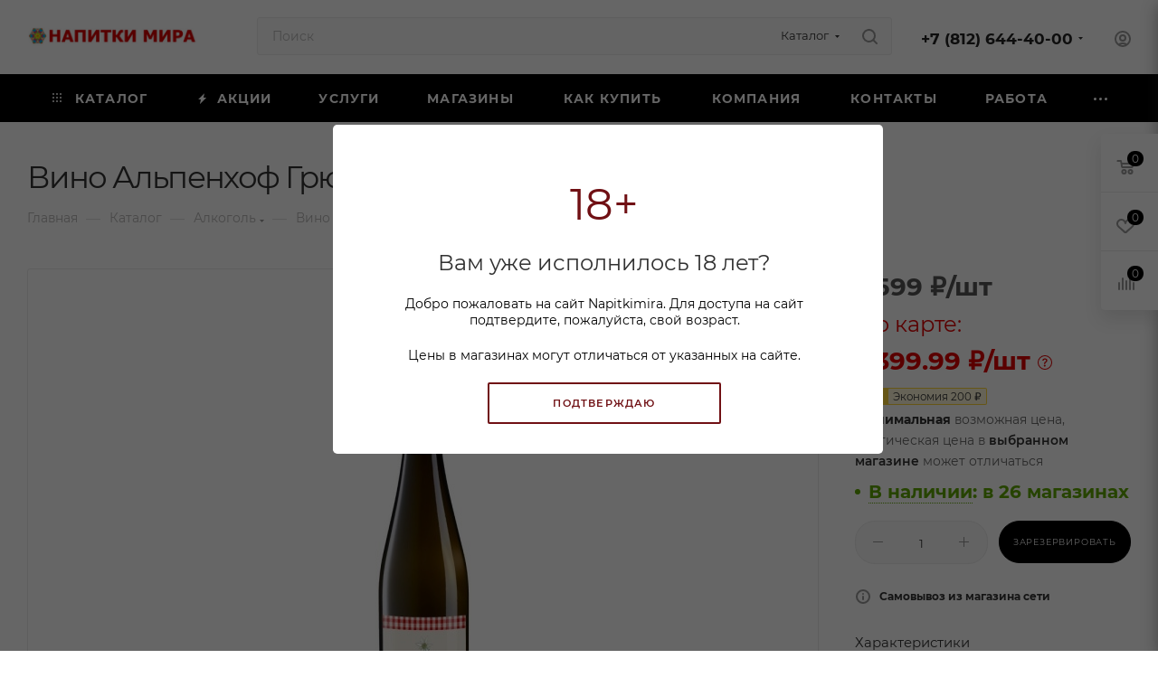

--- FILE ---
content_type: text/html; charset=UTF-8
request_url: https://www.napitkimira.com/catalog/vino_avstrii/vino_alpenkhof_gryuner_veltliner_beloe_sukhoe_0_75l/
body_size: 54500
content:
<!DOCTYPE html>
<html xmlns="http://www.w3.org/1999/xhtml" xml:lang="ru" lang="ru"  >
<head><link rel="canonical" href="https://www.napitkimira.com/catalog/vino_avstrii/vino_alpenkhof_gryuner_veltliner_beloe_sukhoe_0_75l/" />
	<title>Купить Вино Альпенхоф Грюнер Вельтлинер белое сухое 0,75л в Санкт-Петербурге</title>
	<meta name="viewport" content="initial-scale=1.0, width=device-width, maximum-scale=1" />
	<meta name="HandheldFriendly" content="true" />
	<meta name="yes" content="yes" />
	<meta name="apple-mobile-web-app-status-bar-style" content="black" />
	<meta name="SKYPE_TOOLBAR" content="SKYPE_TOOLBAR_PARSER_COMPATIBLE" />
	<meta http-equiv="Content-Type" content="text/html; charset=UTF-8" />
<meta name="keywords" content="вино альпенхоф грюнер вельтлинер белое сухое 0,75л, вино альпенхоф грюнер вельтлинер белое сухое 0,75л цена, вино альпенхоф грюнер вельтлинер белое сухое 0,75л купить в спб" />
<meta name="description" content="Купить Вино Альпенхоф Грюнер Вельтлинер белое сухое 0,75л в СПб по выгодной цене в магазине «Калейдоскоп напитков мира». Производитель: Вайнгут Хенингер е.У./ Weingut Heninger e.U. Страна: Австрия" />
<link href="/bitrix/css/aspro.max/notice.min.css?16890852932876"  rel="stylesheet" />
<link href="/bitrix/js/ui/design-tokens/dist/ui.design-tokens.min.css?171333765823233"  rel="stylesheet" />
<link href="/bitrix/js/ui/fonts/opensans/ui.font.opensans.min.css?16890821912320"  rel="stylesheet" />
<link href="/bitrix/js/main/popup/dist/main.popup.bundle.min.css?168908161026598"  rel="stylesheet" />
<link href="/bitrix/cache/css/s1/aspro_max/page_36872e92f88a5f0719e3d5e78ebdd56b/page_36872e92f88a5f0719e3d5e78ebdd56b_v1.css?1764138976139405"  rel="stylesheet" />
<link href="/bitrix/cache/css/s1/aspro_max/template_94ad1f616d81a8e0b29cf90db62933a2/template_94ad1f616d81a8e0b29cf90db62933a2_v1.css?17659532131146481"  data-template-style="true" rel="stylesheet" />
<script>if(!window.BX)window.BX={};if(!window.BX.message)window.BX.message=function(mess){if(typeof mess==='object'){for(let i in mess) {BX.message[i]=mess[i];} return true;}};</script>
<script>(window.BX||top.BX).message({'JS_CORE_LOADING':'Загрузка...','JS_CORE_NO_DATA':'- Нет данных -','JS_CORE_WINDOW_CLOSE':'Закрыть','JS_CORE_WINDOW_EXPAND':'Развернуть','JS_CORE_WINDOW_NARROW':'Свернуть в окно','JS_CORE_WINDOW_SAVE':'Сохранить','JS_CORE_WINDOW_CANCEL':'Отменить','JS_CORE_WINDOW_CONTINUE':'Продолжить','JS_CORE_H':'ч','JS_CORE_M':'м','JS_CORE_S':'с','JSADM_AI_HIDE_EXTRA':'Скрыть лишние','JSADM_AI_ALL_NOTIF':'Показать все','JSADM_AUTH_REQ':'Требуется авторизация!','JS_CORE_WINDOW_AUTH':'Войти','JS_CORE_IMAGE_FULL':'Полный размер'});</script>
<script src="/bitrix/js/main/core/core.min.js?1713337703223197"></script>
<script>BX.Runtime.registerExtension({'name':'main.core','namespace':'BX','loaded':true});</script>
<script>BX.setJSList(['/bitrix/js/main/core/core_ajax.js','/bitrix/js/main/core/core_promise.js','/bitrix/js/main/polyfill/promise/js/promise.js','/bitrix/js/main/loadext/loadext.js','/bitrix/js/main/loadext/extension.js','/bitrix/js/main/polyfill/promise/js/promise.js','/bitrix/js/main/polyfill/find/js/find.js','/bitrix/js/main/polyfill/includes/js/includes.js','/bitrix/js/main/polyfill/matches/js/matches.js','/bitrix/js/ui/polyfill/closest/js/closest.js','/bitrix/js/main/polyfill/fill/main.polyfill.fill.js','/bitrix/js/main/polyfill/find/js/find.js','/bitrix/js/main/polyfill/matches/js/matches.js','/bitrix/js/main/polyfill/core/dist/polyfill.bundle.js','/bitrix/js/main/core/core.js','/bitrix/js/main/polyfill/intersectionobserver/js/intersectionobserver.js','/bitrix/js/main/lazyload/dist/lazyload.bundle.js','/bitrix/js/main/polyfill/core/dist/polyfill.bundle.js','/bitrix/js/main/parambag/dist/parambag.bundle.js']);
</script>
<script>BX.Runtime.registerExtension({'name':'pull.protobuf','namespace':'BX','loaded':true});</script>
<script>BX.Runtime.registerExtension({'name':'rest.client','namespace':'window','loaded':true});</script>
<script>(window.BX||top.BX).message({'pull_server_enabled':'N','pull_config_timestamp':'0','pull_guest_mode':'N','pull_guest_user_id':'0'});(window.BX||top.BX).message({'PULL_OLD_REVISION':'Для продолжения корректной работы с сайтом необходимо перезагрузить страницу.'});</script>
<script>BX.Runtime.registerExtension({'name':'pull.client','namespace':'BX','loaded':true});</script>
<script>BX.Runtime.registerExtension({'name':'pull','namespace':'window','loaded':true});</script>
<script>(window.BX||top.BX).message({'NOTICE_ADDED2CART':'В корзине','NOTICE_CLOSE':'Закрыть','NOTICE_MORE':'и ещё #COUNT# #PRODUCTS#','NOTICE_PRODUCT0':'товаров','NOTICE_PRODUCT1':'товар','NOTICE_PRODUCT2':'товара','NOTICE_ADDED2DELAY':'В отложенных','NOTICE_ADDED2COMPARE':'В сравнении','NOTICE_ERROR':'Ошибка','NOTICE_AUTHORIZED':'Вы успешно авторизовались'});</script>
<script>BX.Runtime.registerExtension({'name':'aspro_notice','namespace':'window','loaded':true});</script>
<script>(window.BX||top.BX).message({'CT_BST_SEARCH_BUTTON2':'Найти','SEARCH_IN_SITE_FULL':'По всему сайту','SEARCH_IN_SITE':'Везде','SEARCH_IN_CATALOG_FULL':'По каталогу','SEARCH_IN_CATALOG':'Каталог'});</script>
<script>BX.Runtime.registerExtension({'name':'aspro_searchtitle','namespace':'window','loaded':true});</script>
<script>BX.Runtime.registerExtension({'name':'aspro_line_block','namespace':'window','loaded':true});</script>
<script>BX.Runtime.registerExtension({'name':'aspro_mega_menu','namespace':'window','loaded':true});</script>
<script>BX.Runtime.registerExtension({'name':'ui.design-tokens','namespace':'window','loaded':true});</script>
<script>BX.Runtime.registerExtension({'name':'ui.fonts.opensans','namespace':'window','loaded':true});</script>
<script>BX.Runtime.registerExtension({'name':'main.popup','namespace':'BX.Main','loaded':true});</script>
<script>BX.Runtime.registerExtension({'name':'popup','namespace':'window','loaded':true});</script>
<script>BX.Runtime.registerExtension({'name':'currency.currency-core','namespace':'BX.Currency','loaded':true});</script>
<script>BX.Runtime.registerExtension({'name':'currency','namespace':'window','loaded':true});</script>
<script>BX.Runtime.registerExtension({'name':'aspro_swiper_init','namespace':'window','loaded':true});</script>
<script>BX.Runtime.registerExtension({'name':'aspro_swiper','namespace':'window','loaded':true});</script>
<script>BX.Runtime.registerExtension({'name':'aspro_swiper_main_styles','namespace':'window','loaded':true});</script>
<script>BX.Runtime.registerExtension({'name':'aspro_hash_location','namespace':'window','loaded':true});</script>
<script>BX.Runtime.registerExtension({'name':'aspro_tabs_history','namespace':'window','loaded':true});</script>
<script>BX.Runtime.registerExtension({'name':'aspro_countdown','namespace':'window','loaded':true});</script>
<script>BX.Runtime.registerExtension({'name':'ls','namespace':'window','loaded':true});</script>
<script>BX.Runtime.registerExtension({'name':'aspro_owl_carousel','namespace':'window','loaded':true});</script>
<script>BX.Runtime.registerExtension({'name':'aspro_catalog_element','namespace':'window','loaded':true});</script>
<script>BX.Runtime.registerExtension({'name':'aspro_detail_gallery','namespace':'window','loaded':true});</script>
<script>BX.Runtime.registerExtension({'name':'aspro_bonus_system','namespace':'window','loaded':true});</script>
<script>BX.Runtime.registerExtension({'name':'aspro_fancybox','namespace':'window','loaded':true});</script>
<script>BX.Runtime.registerExtension({'name':'aspro_animation_ext','namespace':'window','loaded':true});</script>
<script>(window.BX||top.BX).message({'LANGUAGE_ID':'ru','FORMAT_DATE':'DD.MM.YYYY','FORMAT_DATETIME':'DD.MM.YYYY HH:MI:SS','COOKIE_PREFIX':'BITRIX_SM','SERVER_TZ_OFFSET':'10800','UTF_MODE':'Y','SITE_ID':'s1','SITE_DIR':'/','USER_ID':'','SERVER_TIME':'1768847443','USER_TZ_OFFSET':'0','USER_TZ_AUTO':'Y','bitrix_sessid':'bf63fb704aa49c84cbdb1a49b0e50db8'});</script>

<script src="/bitrix/js/pull/protobuf/protobuf.min.js?168908194776433"></script>
<script src="/bitrix/js/pull/protobuf/model.min.js?168908194714190"></script>
<script src="/bitrix/js/rest/client/rest.client.min.js?16890819609240"></script>
<script src="/bitrix/js/pull/client/pull.client.min.js?171333759449554"></script>
<script src="/bitrix/js/main/ajax.min.js?168908161922194"></script>
<script src="/bitrix/js/aspro.max/notice.min.js?168908529314613"></script>
<script src="/bitrix/js/main/popup/dist/main.popup.bundle.min.js?171333770165824"></script>
<script src="/bitrix/js/currency/currency-core/dist/currency-core.bundle.min.js?16890817373755"></script>
<script src="/bitrix/js/currency/core_currency.min.js?1689081737833"></script>
<script src="/bitrix/js/main/core/core_ls.min.js?16890816117365"></script>
<script>BX.setJSList(['/bitrix/templates/aspro_max/components/bitrix/catalog/main/script.js','/bitrix/templates/aspro_max/components/bitrix/catalog.element/main/script.js','/bitrix/templates/aspro_max/components/bitrix/sale.prediction.product.detail/main/script.js','/bitrix/templates/aspro_max/components/bitrix/sale.gift.product/main/script.js','/bitrix/templates/aspro_max/components/bitrix/sale.gift.main.products/main/script.js','/bitrix/templates/aspro_max/js/slider.swiper.min.js','/bitrix/templates/aspro_max/vendor/js/carousel/swiper/swiper-bundle.min.js','/bitrix/templates/aspro_max/js/hash_location.js','/bitrix/templates/aspro_max/js/tabs_history.js','/bitrix/templates/aspro_max/js/countdown.js','/bitrix/templates/aspro_max/js/jquery.history.js','/bitrix/templates/aspro_max/vendor/js/carousel/owl/owl.carousel.min.js','/bitrix/templates/aspro_max/js/catalog_element.min.js','/bitrix/templates/aspro_max/js/jquery.fancybox.min.js','/bitrix/templates/aspro_max/js/lite.bootstrap.js','/bitrix/templates/aspro_max/js/jquery.actual.min.js','/bitrix/templates/aspro_max/vendor/js/ripple.js','/bitrix/templates/aspro_max/js/browser.js','/bitrix/templates/aspro_max/js/jquery.uniform.min.js','/bitrix/templates/aspro_max/vendor/js/sticky-sidebar.js','/bitrix/templates/aspro_max/js/jquery.validate.min.js','/bitrix/templates/aspro_max/js/jquery.alphanumeric.js','/bitrix/templates/aspro_max/js/jquery.cookie.js','/bitrix/templates/aspro_max/js/mobile.js','/bitrix/templates/aspro_max/js/main.js','/bitrix/templates/aspro_max/js/blocks/blocks.js','/bitrix/components/arturgolubev/search.title/script.js','/bitrix/templates/aspro_max/components/arturgolubev/search.title/mega_menu/script.js','/bitrix/templates/aspro_max/js/searchtitle.js','/bitrix/templates/aspro_max/components/bitrix/menu/menu_in_burger/script.js','/bitrix/components/bitrix/search.title/script.js','/bitrix/templates/aspro_max/components/bitrix/search.title/corp/script.js','/bitrix/templates/aspro_max/components/bitrix/menu/top/script.js','/bitrix/templates/aspro_max/js/mega_menu.js','/bitrix/templates/aspro_max/components/bitrix/menu/bottom/script.js','/bitrix/components/aspro/marketing.popup.max/templates/.default/script.js','/bitrix/templates/aspro_max/components/bitrix/search.title/fixed/script.js','/bitrix/templates/aspro_max/js/custom.js']);</script>
<script>BX.setCSSList(['/catalog/.src/style.css','/bitrix/templates/aspro_max/components/bitrix/catalog/main/style.css','/bitrix/templates/aspro_max/components/bitrix/catalog.element/main/style.css','/bitrix/templates/aspro_max/components/bitrix/sale.gift.main.products/main/style.css','/bitrix/templates/aspro_max/vendor/css/carousel/swiper/swiper-bundle.min.css','/bitrix/templates/aspro_max/css/slider.swiper.min.css','/bitrix/templates/aspro_max/css/main_slider.min.css','/bitrix/templates/aspro_max/vendor/css/carousel/owl/owl.carousel.min.css','/bitrix/templates/aspro_max/vendor/css/carousel/owl/owl.theme.default.min.css','/bitrix/templates/aspro_max/css/detail-gallery.css','/bitrix/templates/aspro_max/css/bonus-system.min.css','/bitrix/templates/aspro_max/css/jquery.fancybox.min.css','/bitrix/templates/aspro_max/css/animation/animation_ext.css','/bitrix/templates/aspro_max/css/fonts/montserrat/css/montserrat.min.css','/bitrix/templates/aspro_max/css/blocks/dark-light-theme.css','/bitrix/templates/aspro_max/css/colored.css','/bitrix/templates/aspro_max/css/lite.bootstrap.css','/bitrix/templates/aspro_max/css/styles.css','/bitrix/templates/aspro_max/css/blocks/blocks.css','/bitrix/templates/aspro_max/css/blocks/common.blocks/counter-state/counter-state.css','/bitrix/templates/aspro_max/css/menu.css','/bitrix/templates/aspro_max/css/catalog.css','/bitrix/templates/aspro_max/vendor/css/ripple.css','/bitrix/templates/aspro_max/css/stores.css','/bitrix/templates/aspro_max/css/yandex_map.css','/bitrix/templates/aspro_max/css/header_fixed.css','/bitrix/templates/aspro_max/ajax/ajax.css','/bitrix/templates/aspro_max/css/searchtitle.css','/bitrix/templates/aspro_max/css/blocks/line-block.min.css','/bitrix/templates/aspro_max/components/bitrix/menu/top/style.css','/bitrix/templates/aspro_max/css/mega_menu.css','/bitrix/templates/aspro_max/components/bitrix/breadcrumb/main/style.css','/bitrix/templates/aspro_max/css/footer.css','/bitrix/components/aspro/marketing.popup.max/templates/.default/style.css','/bitrix/templates/aspro_max/styles.css','/bitrix/templates/aspro_max/template_styles.css','/bitrix/templates/aspro_max/css/header.css','/bitrix/templates/aspro_max/css/media.css','/bitrix/templates/aspro_max/css/h1-normal.css','/bitrix/templates/aspro_max/css/round-elements.css','/bitrix/templates/aspro_max/themes/custom_s1/theme.css','/bitrix/templates/aspro_max/css/widths/width-3.css','/bitrix/templates/aspro_max/css/fonts/font-10.css','/bitrix/templates/aspro_max/css/custom.css']);</script>
<script>
					(function () {
						"use strict";
						var counter = function ()
						{
							var cookie = (function (name) {
								var parts = ("; " + document.cookie).split("; " + name + "=");
								if (parts.length == 2) {
									try {return JSON.parse(decodeURIComponent(parts.pop().split(";").shift()));}
									catch (e) {}
								}
							})("BITRIX_CONVERSION_CONTEXT_s1");
							if (cookie && cookie.EXPIRE >= BX.message("SERVER_TIME"))
								return;
							var request = new XMLHttpRequest();
							request.open("POST", "/bitrix/tools/conversion/ajax_counter.php", true);
							request.setRequestHeader("Content-type", "application/x-www-form-urlencoded");
							request.send(
								"SITE_ID="+encodeURIComponent("s1")+
								"&sessid="+encodeURIComponent(BX.bitrix_sessid())+
								"&HTTP_REFERER="+encodeURIComponent(document.referrer)
							);
						};
						if (window.frameRequestStart === true)
							BX.addCustomEvent("onFrameDataReceived", counter);
						else
							BX.ready(counter);
					})();
				</script>
<script>BX.message({'PORTAL_WIZARD_NAME':'Аспро: Максимум - интернет-магазин','PORTAL_WIZARD_DESC':'Аспро: Максимум - интернет магазин с поддержкой современных технологий: BigData, композитный сайт, фасетный поиск, адаптивная верстка','ASPRO_MAX_MOD_INST_OK':'Поздравляем, модуль «Аспро: Максимум - интернет-магазин» успешно установлен!<br />\nДля установки готового сайта, пожалуйста перейдите <a href=\'/bitrix/admin/wizard_list.php?lang=ru\'>в список мастеров<\/a> <br />и выберите пункт «Установить» в меню мастера aspro:max','ASPRO_MAX_MOD_UNINST_OK':'Удаление модуля успешно завершено','ASPRO_MAX_SCOM_INSTALL_NAME':'Аспро: Максимум - интернет-магазин','ASPRO_MAX_SCOM_INSTALL_DESCRIPTION':'Мастер создания интернет-магазина «Аспро: Максимум - интернет-магазин»','ASPRO_MAX_SCOM_INSTALL_TITLE':'Установка модуля \"Аспро: Максимум\"','ASPRO_MAX_SCOM_UNINSTALL_TITLE':'Удаление модуля \"Аспро: Максимум\"','ASPRO_MAX_SPER_PARTNER':'Аспро','ASPRO_MAX_PARTNER_URI':'http://www.aspro.ru','OPEN_WIZARDS_LIST':'Открыть список мастеров','ASPRO_MAX_INSTALL_SITE':'Установить готовый сайт','PHONE':'Телефон','FAST_VIEW':'Быстрый просмотр','TABLES_SIZE_TITLE':'Подбор размера','SOCIAL':'Социальные сети','DESCRIPTION':'Описание магазина','ITEMS':'Товары','LOGO':'Логотип','REGISTER_INCLUDE_AREA':'Текст о регистрации','AUTH_INCLUDE_AREA':'Текст об авторизации','FRONT_IMG':'Изображение компании','EMPTY_CART':'пуста','CATALOG_VIEW_MORE':'... Показать все','CATALOG_VIEW_LESS':'... Свернуть','JS_REQUIRED':'Заполните это поле','JS_FORMAT':'Неверный формат','JS_FILE_EXT':'Недопустимое расширение файла','JS_PASSWORD_COPY':'Пароли не совпадают','JS_PASSWORD_LENGTH':'Минимум 6 символов','JS_ERROR':'Неверно заполнено поле','JS_FILE_SIZE':'Максимальный размер 5мб','JS_FILE_BUTTON_NAME':'Выберите файл','JS_FILE_DEFAULT':'Прикрепите файл','JS_DATE':'Некорректная дата','JS_DATETIME':'Некорректная дата/время','JS_REQUIRED_LICENSES':'Согласитесь с условиями','JS_REQUIRED_OFFER':'Согласитесь с условиями','LICENSE_PROP':'Согласие на обработку персональных данных','LOGIN_LEN':'Введите минимум {0} символа','FANCY_CLOSE':'Закрыть','FANCY_NEXT':'Следующий','FANCY_PREV':'Предыдущий','TOP_AUTH_REGISTER':'Регистрация','CALLBACK':'Заказать звонок','ASK':'Задать вопрос','REVIEW':'Оставить отзыв','S_CALLBACK':'Заказать звонок','UNTIL_AKC':'До конца акции','TITLE_QUANTITY_BLOCK':'Остаток','TITLE_QUANTITY':'шт','TOTAL_SUMM_ITEM':'Общая стоимость ','SUBSCRIBE_SUCCESS':'Вы успешно подписались','RECAPTCHA_TEXT':'Подтвердите, что вы не робот','JS_RECAPTCHA_ERROR':'Пройдите проверку','COUNTDOWN_SEC':'сек','COUNTDOWN_MIN':'мин','COUNTDOWN_HOUR':'час','COUNTDOWN_DAY0':'дн','COUNTDOWN_DAY1':'дн','COUNTDOWN_DAY2':'дн','COUNTDOWN_WEAK0':'Недель','COUNTDOWN_WEAK1':'Неделя','COUNTDOWN_WEAK2':'Недели','COUNTDOWN_MONTH0':'Месяцев','COUNTDOWN_MONTH1':'Месяц','COUNTDOWN_MONTH2':'Месяца','COUNTDOWN_YEAR0':'Лет','COUNTDOWN_YEAR1':'Год','COUNTDOWN_YEAR2':'Года','COUNTDOWN_COMPACT_SEC':'с','COUNTDOWN_COMPACT_MIN':'м','COUNTDOWN_COMPACT_HOUR':'ч','COUNTDOWN_COMPACT_DAY':'д','COUNTDOWN_COMPACT_WEAK':'н','COUNTDOWN_COMPACT_MONTH':'м','COUNTDOWN_COMPACT_YEAR0':'л','COUNTDOWN_COMPACT_YEAR1':'г','CATALOG_PARTIAL_BASKET_PROPERTIES_ERROR':'Заполнены не все свойства у добавляемого товара','CATALOG_EMPTY_BASKET_PROPERTIES_ERROR':'Выберите свойства товара, добавляемые в корзину в параметрах компонента','CATALOG_ELEMENT_NOT_FOUND':'Элемент не найден','ERROR_ADD2BASKET':'Ошибка добавления товара в корзину','CATALOG_SUCCESSFUL_ADD_TO_BASKET':'Успешное добавление товара в корзину','ERROR_BASKET_TITLE':'Ошибка корзины','ERROR_BASKET_PROP_TITLE':'Выберите свойства, добавляемые в корзину','ERROR_BASKET_BUTTON':'Выбрать','BASKET_TOP':'Корзина в шапке','ERROR_ADD_DELAY_ITEM':'Ошибка отложенной корзины','VIEWED_TITLE':'Ранее вы смотрели','VIEWED_BEFORE':'Ранее вы смотрели','BEST_TITLE':'Лучшие предложения','CT_BST_SEARCH_BUTTON':'Поиск','CT_BST_SEARCH2_BUTTON':'Найти','BASKET_PRINT_BUTTON':'Распечатать','BASKET_CLEAR_ALL_BUTTON':'Очистить','BASKET_QUICK_ORDER_BUTTON':'Быстрый резерв','BASKET_CONTINUE_BUTTON':'Продолжить покупки','BASKET_ORDER_BUTTON':'Оформить резерв','SHARE_BUTTON':'Поделиться','BASKET_CHANGE_TITLE':'Ваш резерв','BASKET_CHANGE_LINK':'Изменить','MORE_INFO_SKU':'Купить','FROM':'от','BEFORE':'до','TITLE_BLOCK_VIEWED_NAME':'Ранее вы смотрели','T_BASKET':'Корзина','FILTER_EXPAND_VALUES':'Показать все','FILTER_HIDE_VALUES':'Свернуть','FULL_ORDER':'Полный резерв','CUSTOM_COLOR_CHOOSE':'Выбрать','CUSTOM_COLOR_CANCEL':'Отмена','S_MOBILE_MENU':'Меню','MAX_T_MENU_BACK':'Назад','MAX_T_MENU_CALLBACK':'Обратная связь','MAX_T_MENU_CONTACTS_TITLE':'Будьте на связи','SEARCH_TITLE':'Поиск','SOCIAL_TITLE':'Оставайтесь на связи','HEADER_SCHEDULE':'Время работы','SEO_TEXT':'SEO описание','COMPANY_IMG':'Картинка компании','COMPANY_TEXT':'Описание компании','CONFIG_SAVE_SUCCESS':'Настройки сохранены','CONFIG_SAVE_FAIL':'Ошибка сохранения настроек','ITEM_ECONOMY':'Экономия','ITEM_ARTICLE':'Артикул: ','JS_FORMAT_ORDER':'имеет неверный формат','JS_BASKET_COUNT_TITLE':'В корзине товаров на SUMM','POPUP_VIDEO':'Видео','POPUP_GIFT_TEXT':'Нашли что-то особенное? Намекните другу о подарке!','ORDER_FIO_LABEL':'Ф.И.О.','ORDER_PHONE_LABEL':'Телефон','ORDER_REGISTER_BUTTON':'Регистрация','PRICES_TYPE':'Варианты цен','FILTER_HELPER_VALUES':' знач.','SHOW_MORE_SCU_MAIN':'Еще #COUNT#','SHOW_MORE_SCU_1':'предложение','SHOW_MORE_SCU_2':'предложения','SHOW_MORE_SCU_3':'предложений','PARENT_ITEM_NOT_FOUND':'Не найден основной товар для услуги в корзине. Обновите страницу и попробуйте снова.','INVALID_NUMBER':'Неверный номер','INVALID_COUNTRY_CODE':'Неверный код страны','TOO_SHORT':'Номер слишком короткий','TOO_LONG':'Номер слишком длинный','FORM_REQUIRED_FIELDS':'обязательные поля'})</script>
<link href="/bitrix/templates/aspro_max/css/critical.min.css?168914189424" data-skip-moving="true" rel="stylesheet">
<meta name="theme-color" content="#000000">
<style>:root{--theme-base-color: #000000;--theme-base-opacity-color: #0000001a;}</style>
<style>html {--theme-page-width: 1348px;--theme-page-width-padding: 32px}</style>
<script src="/bitrix/templates/aspro_max/js/observer.js" async defer></script>
<script data-skip-moving="true">window.lazySizesConfig = window.lazySizesConfig || {};lazySizesConfig.loadMode = 1;lazySizesConfig.expand = 200;lazySizesConfig.expFactor = 1;lazySizesConfig.hFac = 0.1;window.lazySizesConfig.lazyClass = "lazy";</script>
<script src="/bitrix/templates/aspro_max/js/lazysizes.min.js" data-skip-moving="true" defer></script>
<script src="/bitrix/templates/aspro_max/js/ls.unveilhooks.min.js" data-skip-moving="true" defer></script>
<link href="/bitrix/templates/aspro_max/css/print.min.css?168914189421755" data-template-style="true" rel="stylesheet" media="print">
					<script data-skip-moving="true" src="/bitrix/js/main/jquery/jquery-3.6.0.min.js"></script>
					<script data-skip-moving="true" src="/bitrix/templates/aspro_max/js/speed.min.js?=1689141895"></script>
<link rel="shortcut icon" href="/favicon.ico" type="image/x-icon" />
<meta property="og:description" content="Вино Альпенхоф Грюнер Вельтлинер белое сухое 0,75л" />
<meta property="og:image" content="https://www.napitkimira.com/upload/iblock/efb/v5tokvaf2asxnsk6i73ee09k5yhk01yr.jpeg" />
<link rel="image_src" href="https://www.napitkimira.com/upload/iblock/efb/v5tokvaf2asxnsk6i73ee09k5yhk01yr.jpeg"  />
<meta property="og:title" content="Купить Вино Альпенхоф Грюнер Вельтлинер белое сухое 0,75л в Санкт-Петербурге" />
<meta property="og:type" content="website" />
<meta property="og:url" content="https://www.napitkimira.com/catalog/vino_avstrii/vino_alpenkhof_gryuner_veltliner_beloe_sukhoe_0_75l/" />
<script src="/bitrix/templates/aspro_max/js/fetch/bottom_panel.js" data-skip-moving="true" defer=""></script>

<script  src="/bitrix/cache/js/s1/aspro_max/template_af447a4d812630761ca55300d251e96b/template_af447a4d812630761ca55300d251e96b_v1.js?1764138975485318"></script>
<script  src="/bitrix/cache/js/s1/aspro_max/page_fa85a7689223d417276af2759ad8f5fb/page_fa85a7689223d417276af2759ad8f5fb_v1.js?1764138976320843"></script>
<script>var _ba = _ba || []; _ba.push(["aid", "dba905f7d9d367a5d6dce81d2a197b50"]); _ba.push(["host", "www.napitkimira.com"]); _ba.push(["ad[ct][item]", "[base64]"]);_ba.push(["ad[ct][user_id]", function(){return BX.message("USER_ID") ? BX.message("USER_ID") : 0;}]);_ba.push(["ad[ct][recommendation]", function() {var rcmId = "";var cookieValue = BX.getCookie("BITRIX_SM_RCM_PRODUCT_LOG");var productId = 13142;var cItems = [];var cItem;if (cookieValue){cItems = cookieValue.split(".");}var i = cItems.length;while (i--){cItem = cItems[i].split("-");if (cItem[0] == productId){rcmId = cItem[1];break;}}return rcmId;}]);_ba.push(["ad[ct][v]", "2"]);(function() {var ba = document.createElement("script"); ba.type = "text/javascript"; ba.async = true;ba.src = (document.location.protocol == "https:" ? "https://" : "http://") + "bitrix.info/ba.js";var s = document.getElementsByTagName("script")[0];s.parentNode.insertBefore(ba, s);})();</script>

				<link rel="icon" href="/include/icons/icon.svg" type="image/svg+xml">
<link rel="apple-touch-icon" href="/include/icons/icon-180.png">
<link rel="manifest" href="/manifest.webmanifest"></head>
<body class=" site_s1  fill_bg_n catalog-delayed-btn-Y theme-light" id="main" data-site="/"  data-page="/catalog/vino_avstrii/vino_alpenkhof_gryuner_veltliner_beloe_sukhoe_0_75l/">
	<!-- MITWEB -->
	<div id="pop_up" >
  <div class="hex"></div>
  <div class="window">
    <div class="back start">18+</div>
    <div class="back">Вам уже исполнилось 18 лет?</div>
    <p class="about">Добро пожаловать на сайт Napitkimira. Для доступа на сайт подтвердите, пожалуйста, свой возраст.</p>
    <p class="info about">Цены в магазинах могут отличаться от указанных на сайте.</p>
    <div class="baton">Подтверждаю</div>
  </div>
</div>
<script>
  var $popUp = $("#pop_up"),
    $romb = $popUp.find(".window"),
    $linkAbove = $popUp.find('.baton'),
    rombH = $romb.height(),
    popUpH = $popUp.height();
  $linkAbove.on('click', function() {
    $.post(
      "/include/mitweb/session.php", {
        "AJAX_SET_COOKIE": "Y"
      },
      function(returns) {
        console.log(returns);
        if (returns == "success") {
          $popUp.hide('slow');
        }
      }
    );
    return false;
  });
</script>
<style>
  .window  .back.start{
    color: #701014;
    font-size: 3em;
    margin-bottom: 0.6em;
  }
  #pop_up {
    background-color: rgba(0, 0, 0, 0.6);
    left: 0;
    min-height: 100%;
    min-width: 100%;
    position: fixed;
    top: 0;
    z-index: 10000;
  }
  .hex {
    position: fixed;
    margin-top: calc(50vh - 13.856em);
    margin-left: calc(50% - 17em);
    width: 38em;
    height: 22.712em;
    background: white;
    transition: opacity .5s;
    border-radius: 0.3em;
  }
  #pop_up .baton {
    background: white;
    width: 23em;
    text-align: center;
    padding: 1.25em 1.75em;
    border-radius: 2px;
    margin-left: auto;
    margin-right: auto;
    text-transform: uppercase;
    cursor: pointer;
    color: #701014;
    border: 2px solid #701014;
    font-weight: 600;
    letter-spacing: 1.2px;
    font-size: .7em;
  }
  div#pop_up .window {
    position: fixed;
    margin-top: calc(50vh - 9.856em);
    margin-left: calc(50% - 13em);
    width: 29.5em;
    height: 20.712em;
  }
  .window .back {
    font-size: 1.5em;
    text-align: center;
    width: 100%;
    line-height: 1em;
    color: #323232;
    margin-bottom: 1em;
  }
  .window .about {
    margin-bottom: 1.5em;
    width: 100%;
    font-size: .875em;
    margin-top: 0;
    text-align: center;
    color: black;
  }
  .window .answer {
    font-size: 1.1em;
  }
  #pop_up .baton:hover{
    color: #fff;
    background-color: #701014;
    border-color: #701014;
  }
  @media screen and (max-width:767px){
    .hex {
      position: fixed;
      margin-top: calc(50vh - 13.856em);
      margin-left: calc(50% - 9em);
      width: 18em;
      height: 30.712em;
      background: white;
      transition: opacity .5s;
      border-radius: 0.3em;
    }
    div#pop_up .window {
      position: fixed;
      margin-top: calc(50vh - 9.856em);
      margin-left: calc(50% - 8em);
      width: 15.5em;
      height: 20.712em;
    }
  }
</style>	<!--  -->
	
	<div id="panel"></div>
	
				<!--'start_frame_cache_basketitems-component-block'-->												<div id="ajax_basket"></div>
					<!--'end_frame_cache_basketitems-component-block'-->								<div class="cd-modal-bg"></div>
		<script data-skip-moving="true">var solutionName = 'arMaxOptions';</script>
		<script src="/bitrix/templates/aspro_max/js/setTheme.php?site_id=s1&site_dir=/" data-skip-moving="true"></script>
		<script>window.onload=function(){window.basketJSParams = window.basketJSParams || [];}
		BX.message({'MIN_ORDER_PRICE_TEXT':'<b>Минимальная сумма заказа #PRICE#<\/b><br/>Пожалуйста, добавьте еще товаров в корзину','LICENSES_TEXT':'Я согласен на <a href=\"/include/licenses_detail.php\" target=\"_blank\">обработку персональных данных<\/a>','OFFER_TEXT':'Согласен с <a href=\"/include/offer_detail.php\" target=\"_blank\">публичной офертой<\/a>'});
		arAsproOptions.PAGES.FRONT_PAGE = window[solutionName].PAGES.FRONT_PAGE = "";arAsproOptions.PAGES.BASKET_PAGE = window[solutionName].PAGES.BASKET_PAGE = "";arAsproOptions.PAGES.ORDER_PAGE = window[solutionName].PAGES.ORDER_PAGE = "";arAsproOptions.PAGES.PERSONAL_PAGE = window[solutionName].PAGES.PERSONAL_PAGE = "";arAsproOptions.PAGES.CATALOG_PAGE = window[solutionName].PAGES.CATALOG_PAGE = "1";</script>
		<div class="wrapper1  header_bgcolored long_header colored_header catalog_page basket_fly fly2 basket_fill_WHITE side_LEFT block_side_NORMAL catalog_icons_N banner_auto with_fast_view mheader-v1 header-v4 header-font-lower_N regions_N title_position_LEFT footer-v1 front-vindex1 mfixed_Y mfixed_view_always title-v3 lazy_Y with_phones compact-catalog dark-hover-overlay vertical-catalog-img landing-normal big-banners-mobile-normal bottom-icons-panel-N compact-breadcrumbs-N catalog-delayed-btn-Y  ">

<div class="mega_fixed_menu scrollblock">
	<div class="maxwidth-theme">
		<svg class="svg svg-close" width="14" height="14" viewBox="0 0 14 14">
		  <path data-name="Rounded Rectangle 568 copy 16" d="M1009.4,953l5.32,5.315a0.987,0.987,0,0,1,0,1.4,1,1,0,0,1-1.41,0L1008,954.4l-5.32,5.315a0.991,0.991,0,0,1-1.4-1.4L1006.6,953l-5.32-5.315a0.991,0.991,0,0,1,1.4-1.4l5.32,5.315,5.31-5.315a1,1,0,0,1,1.41,0,0.987,0.987,0,0,1,0,1.4Z" transform="translate(-1001 -946)"></path>
		</svg>
		<i class="svg svg-close mask arrow"></i>
		<div class="row">
			<div class="col-md-9">
				<div class="left_menu_block">
					<div class="logo_block flexbox flexbox--row align-items-normal">
						<div class="logo">
							<a href="/"><img src="/upload/CMax/301/kjgo34s8nisjb0km3ex55x9ngzvbj4d8.jpg" alt="Калейдоскоп Напитков мира" title="Калейдоскоп Напитков мира" data-src="" /></a>						</div>
						<div class="top-description addr">
							Официальный сайт-витрина сети алкогольных магазинов 
представительского класса						</div>
					</div>
					<div class="search_block">
						<div class="search_wrap">
							<div class="search-block">
									<div class="search-wrapper">
		<div id="title-search_mega_menu">
			<form action="/catalog/" class="search search--hastype">
				<div class="search-input-div">
					<input class="search-input" id="title-search-input_mega_menu" type="text" name="q" value="" placeholder="Поиск" size="20" maxlength="50" autocomplete="off" />
				</div>
				<div class="search-button-div">
					<button class="btn btn-search" type="submit" name="s" value="Найти"><i class="svg search2  inline " aria-hidden="true"><svg width="17" height="17" ><use xlink:href="/bitrix/templates/aspro_max/images/svg/header_icons_srite.svg#search"></use></svg></i></button>
											<div class="dropdown-select searchtype">
							<input type="hidden" name="type" value="catalog" />
							<div class="dropdown-select__title darken font_xs">
								<span>Каталог</span>
								<i class="svg  svg-inline-search-down" aria-hidden="true" ><svg xmlns="http://www.w3.org/2000/svg" width="5" height="3" viewBox="0 0 5 3"><path class="cls-1" d="M250,80h5l-2.5,3Z" transform="translate(-250 -80)"/></svg></i>							</div>
							<div class="dropdown-select__list dropdown-menu-wrapper" role="menu">
								<!--noindex-->
								<div class="dropdown-menu-inner rounded3">
									<div class="dropdown-select__list-item font_xs">
										<span class="dropdown-select__list-link darken" data-type="all">
											<span>По всему сайту</span>
										</span>
									</div>
									<div class="dropdown-select__list-item font_xs">
										<span class="dropdown-select__list-link dropdown-select__list-link--current" data-type="catalog">
											<span>По каталогу</span>
										</span>
									</div>
								</div>
								<!--/noindex-->
							</div>
						</div>
					<span class="close-block inline-search-hide"><span class="svg svg-close close-icons"></span></span>
				</div>
			</form>
		</div>
	</div>
<script>
	var jsControl = new JCTitleSearch3({
		//'WAIT_IMAGE': '/bitrix/themes/.default/images/wait.gif',
		'AJAX_PAGE' : '/catalog/vino_avstrii/vino_alpenkhof_gryuner_veltliner_beloe_sukhoe_0_75l/',
		'CONTAINER_ID': 'title-search_mega_menu',
		'INPUT_ID': 'title-search-input_mega_menu',
		'INPUT_ID_TMP': 'title-search-input_mega_menu',
		'MIN_QUERY_LEN': 2
	});
</script>							</div>
						</div>
					</div>
										<!-- noindex -->

	<div class="burger_menu_wrapper">
		
			<div class="top_link_wrapper">
				<div class="menu-item dropdown catalog wide_menu  active">
					<div class="wrap">
						<a class="dropdown-toggle" href="/catalog/">
							<div class="link-title color-theme-hover">
																	<i class="svg inline  svg-inline-icon_catalog" aria-hidden="true" ><svg xmlns="http://www.w3.org/2000/svg" width="10" height="10" viewBox="0 0 10 10"><path  data-name="Rounded Rectangle 969 copy 7" class="cls-1" d="M644,76a1,1,0,1,1-1,1A1,1,0,0,1,644,76Zm4,0a1,1,0,1,1-1,1A1,1,0,0,1,648,76Zm4,0a1,1,0,1,1-1,1A1,1,0,0,1,652,76Zm-8,4a1,1,0,1,1-1,1A1,1,0,0,1,644,80Zm4,0a1,1,0,1,1-1,1A1,1,0,0,1,648,80Zm4,0a1,1,0,1,1-1,1A1,1,0,0,1,652,80Zm-8,4a1,1,0,1,1-1,1A1,1,0,0,1,644,84Zm4,0a1,1,0,1,1-1,1A1,1,0,0,1,648,84Zm4,0a1,1,0,1,1-1,1A1,1,0,0,1,652,84Z" transform="translate(-643 -76)"/></svg></i>																Каталог							</div>
						</a>
													<span class="tail"></span>
							<div class="burger-dropdown-menu row">
								<div class="menu-wrapper" >
									
																														<div class="col-md-4 dropdown-submenu  ">
																						<a href="/catalog/#favorite" class="color-theme-hover" title="Избранное">
												<span class="name option-font-bold">Избранное</span>
											</a>
																								<div class="burger-dropdown-menu toggle_menu">
																																									<div class="menu-item   ">
															<a href="/catalog/vino_all/" title="ВИНО">
																<span class="name color-theme-hover">ВИНО</span>
															</a>
																													</div>
																																									<div class="menu-item   ">
															<a href="/catalog/viski/" title="ВИСКИ">
																<span class="name color-theme-hover">ВИСКИ</span>
															</a>
																													</div>
																																									<div class="menu-item   ">
															<a href="/catalog/vodka/" title="ВОДКА">
																<span class="name color-theme-hover">ВОДКА</span>
															</a>
																													</div>
																																									<div class="menu-item   ">
															<a href="/catalog/konyak-i-brendi/" title="КОНЬЯК и БРЕНДИ">
																<span class="name color-theme-hover">КОНЬЯК и БРЕНДИ</span>
															</a>
																													</div>
																																									<div class="menu-item   ">
															<a href="/catalog/krepkiy-alkogol/" title="КРЕПКИЙ АЛКОГОЛЬ">
																<span class="name color-theme-hover">КРЕПКИЙ АЛКОГОЛЬ</span>
															</a>
																													</div>
																																									<div class="menu-item   ">
															<a href="/catalog/pivo-i-sidr/" title="ПИВО И СИДР">
																<span class="name color-theme-hover">ПИВО И СИДР</span>
															</a>
																													</div>
																																									<div class="menu-item   ">
															<a href="/catalog/produkty/" title="ПРОДУКТЫ">
																<span class="name color-theme-hover">ПРОДУКТЫ</span>
															</a>
																													</div>
																																									<div class="menu-item   ">
															<a href="/catalog/shampanskoe-i-igristye-vina/" title="ШАМПАНСКОЕ И ИГРИСТЫЕ">
																<span class="name color-theme-hover">ШАМПАНСКОЕ И ИГРИСТЫЕ</span>
															</a>
																													</div>
																																									<div class="menu-item   ">
															<a href="/catalog/bezalkogolnye-napitki/" title="БЕЗАЛКОГОЛЬНЫЕ НАПИТКИ">
																<span class="name color-theme-hover">БЕЗАЛКОГОЛЬНЫЕ НАПИТКИ</span>
															</a>
																													</div>
																																									<div class="menu-item   ">
															<a href="/catalog/konfety-i-konditerskie-izdeliya/" title="КОНФЕТЫ И КОНДИТЕРСКИЕ ИЗДЕЛИЯ">
																<span class="name color-theme-hover">КОНФЕТЫ И КОНДИТЕРСКИЕ ИЗДЕЛИЯ</span>
															</a>
																													</div>
																																									<div class="menu-item   ">
															<a href="/catalog/virtualnaya-polka/" title="ВИРТУАЛЬНАЯ ПОЛКА">
																<span class="name color-theme-hover">ВИРТУАЛЬНАЯ ПОЛКА</span>
															</a>
																													</div>
																									</div>
																					</div>
									
																														<div class="col-md-4 dropdown-submenu  ">
																						<a href="/catalog/alkogol/" class="color-theme-hover" title="Алкоголь">
												<span class="name option-font-bold">Алкоголь</span>
											</a>
																								<div class="burger-dropdown-menu toggle_menu">
																																									<div class="menu-item   ">
															<a href="/catalog/absent/" title="Абсент">
																<span class="name color-theme-hover">Абсент</span>
															</a>
																													</div>
																																									<div class="menu-item   ">
															<a href="/catalog/alkogolnye_miniatyury/" title="Алкогольные миниатюры">
																<span class="name color-theme-hover">Алкогольные миниатюры</span>
															</a>
																													</div>
																																									<div class="menu-item   ">
															<a href="/catalog/armanyak/" title="Арманьяк">
																<span class="name color-theme-hover">Арманьяк</span>
															</a>
																													</div>
																																									<div class="menu-item   ">
															<a href="/catalog/balzam/" title="Бальзам">
																<span class="name color-theme-hover">Бальзам</span>
															</a>
																													</div>
																																									<div class="menu-item   ">
															<a href="/catalog/brendi/" title="Бренди">
																<span class="name color-theme-hover">Бренди</span>
															</a>
																													</div>
																																									<div class="menu-item   ">
															<a href="/catalog/vermut/" title="Вермут">
																<span class="name color-theme-hover">Вермут</span>
															</a>
																													</div>
																																									<div class="menu-item   ">
															<a href="/catalog/vinnye_malki/" title="Винные мальки">
																<span class="name color-theme-hover">Винные мальки</span>
															</a>
																													</div>
																																									<div class="menu-item   ">
															<a href="/catalog/vino/" title="Вино">
																<span class="name color-theme-hover">Вино</span>
															</a>
																													</div>
																																									<div class="menu-item   ">
															<a href="/catalog/viski/" title="Виски">
																<span class="name color-theme-hover">Виски</span>
															</a>
																													</div>
																																									<div class="menu-item   ">
															<a href="/catalog/vodka/" title="Водка">
																<span class="name color-theme-hover">Водка</span>
															</a>
																													</div>
																																									<div class="menu-item   ">
															<a href="/catalog/grappa/" title="Граппа">
																<span class="name color-theme-hover">Граппа</span>
															</a>
																													</div>
																																									<div class="menu-item   ">
															<a href="/catalog/dzhin/" title="Джин">
																<span class="name color-theme-hover">Джин</span>
															</a>
																													</div>
																																									<div class="menu-item   ">
															<a href="/catalog/distillyaty/" title="Дистилляты">
																<span class="name color-theme-hover">Дистилляты</span>
															</a>
																													</div>
																																									<div class="menu-item   ">
															<a href="/catalog/igristoe_vino/" title="Игристое вино">
																<span class="name color-theme-hover">Игристое вино</span>
															</a>
																													</div>
																																									<div class="menu-item   ">
															<a href="/catalog/kagory/" title="Кагоры">
																<span class="name color-theme-hover">Кагоры</span>
															</a>
																													</div>
																																									<div class="menu-item   ">
															<a href="/catalog/kalvados/" title="Кальвадос">
																<span class="name color-theme-hover">Кальвадос</span>
															</a>
																													</div>
																																									<div class="menu-item   ">
															<a href="/catalog/konyak/" title="Коньяк">
																<span class="name color-theme-hover">Коньяк</span>
															</a>
																													</div>
																																									<div class="menu-item   ">
															<a href="/catalog/liker/" title="Ликер">
																<span class="name color-theme-hover">Ликер</span>
															</a>
																													</div>
																																									<div class="menu-item   ">
															<a href="/catalog/madera/" title="Мадера">
																<span class="name color-theme-hover">Мадера</span>
															</a>
																													</div>
																																									<div class="menu-item   ">
															<a href="/catalog/nastoyka/" title="Настойка">
																<span class="name color-theme-hover">Настойка</span>
															</a>
																													</div>
																																									<div class="menu-item collapsed  ">
															<a href="/catalog/pivo/" title="Пиво">
																<span class="name color-theme-hover">Пиво</span>
															</a>
																													</div>
																																									<div class="menu-item collapsed  ">
															<a href="/catalog/plodovaya_produktsiya/" title="Плодовая продукция">
																<span class="name color-theme-hover">Плодовая продукция</span>
															</a>
																													</div>
																																									<div class="menu-item collapsed  ">
															<a href="/catalog/polugar/" title="Полугар">
																<span class="name color-theme-hover">Полугар</span>
															</a>
																													</div>
																																									<div class="menu-item collapsed  ">
															<a href="/catalog/portveyn/" title="Портвейн">
																<span class="name color-theme-hover">Портвейн</span>
															</a>
																													</div>
																																									<div class="menu-item collapsed  ">
															<a href="/catalog/rom/" title="Ром">
																<span class="name color-theme-hover">Ром</span>
															</a>
																													</div>
																																									<div class="menu-item collapsed  ">
															<a href="/catalog/sake/" title="Саке">
																<span class="name color-theme-hover">Саке</span>
															</a>
																													</div>
																																									<div class="menu-item collapsed  ">
															<a href="/catalog/sidr/" title="Сидр">
																<span class="name color-theme-hover">Сидр</span>
															</a>
																													</div>
																																									<div class="menu-item collapsed  ">
															<a href="/catalog/slaboalkogolnye_napitki/" title="Слабоалкогольные напитки">
																<span class="name color-theme-hover">Слабоалкогольные напитки</span>
															</a>
																													</div>
																																									<div class="menu-item collapsed  ">
															<a href="/catalog/sodzhu/" title="Соджу">
																<span class="name color-theme-hover">Соджу</span>
															</a>
																													</div>
																																									<div class="menu-item collapsed  ">
															<a href="/catalog/tekila/" title="Текила">
																<span class="name color-theme-hover">Текила</span>
															</a>
																													</div>
																																									<div class="menu-item collapsed  ">
															<a href="/catalog/kheres/" title="Херес">
																<span class="name color-theme-hover">Херес</span>
															</a>
																													</div>
																																									<div class="menu-item collapsed  ">
															<a href="/catalog/shampanskoe/" title="Шампанское">
																<span class="name color-theme-hover">Шампанское</span>
															</a>
																													</div>
																									</div>
																					</div>
									
																														<div class="col-md-4 dropdown-submenu  ">
																						<a href="/catalog/prochee/" class="color-theme-hover" title="Дополнительно">
												<span class="name option-font-bold">Дополнительно</span>
											</a>
																								<div class="burger-dropdown-menu toggle_menu">
																																									<div class="menu-item   ">
															<a href="/catalog/bakaleya/" title="Бакалея">
																<span class="name color-theme-hover">Бакалея</span>
															</a>
																													</div>
																																									<div class="menu-item   ">
															<a href="/catalog/bezalkogolnye_napitki/" title="Безалкогольные напитки">
																<span class="name color-theme-hover">Безалкогольные напитки</span>
															</a>
																													</div>
																																									<div class="menu-item   ">
															<a href="/catalog/gastronom/" title="Гастроном">
																<span class="name color-theme-hover">Гастроном</span>
															</a>
																													</div>
																																									<div class="menu-item   ">
															<a href="/catalog/zhevatelnaya_rezinka/" title="Жевательная резинка">
																<span class="name color-theme-hover">Жевательная резинка</span>
															</a>
																													</div>
																																									<div class="menu-item   ">
															<a href="/catalog/ikra/" title="Икра">
																<span class="name color-theme-hover">Икра</span>
															</a>
																													</div>
																																									<div class="menu-item   ">
															<a href="/catalog/konditerskie_izdeliya/" title="Кондитерские изделия">
																<span class="name color-theme-hover">Кондитерские изделия</span>
															</a>
																													</div>
																																									<div class="menu-item   ">
															<a href="/catalog/konservatsiya/" title="Консервация">
																<span class="name color-theme-hover">Консервация</span>
															</a>
																													</div>
																																									<div class="menu-item   ">
															<a href="/catalog/konfety/" title="Конфеты">
																<span class="name color-theme-hover">Конфеты</span>
															</a>
																													</div>
																																									<div class="menu-item   ">
															<a href="/catalog/morozhenoe/" title="Мороженое">
																<span class="name color-theme-hover">Мороженое</span>
															</a>
																													</div>
																																									<div class="menu-item   ">
															<a href="/catalog/paket_upakovka/" title="Пакет, упаковка">
																<span class="name color-theme-hover">Пакет, упаковка</span>
															</a>
																													</div>
																																									<div class="menu-item   ">
															<a href="/catalog/posuda/" title="Посуда">
																<span class="name color-theme-hover">Посуда</span>
															</a>
																													</div>
																																									<div class="menu-item   ">
															<a href="/catalog/prochee_1/" title="ПРОЧЕЕ">
																<span class="name color-theme-hover">ПРОЧЕЕ</span>
															</a>
																													</div>
																																									<div class="menu-item   ">
															<a href="/catalog/suvenirnaya_produktsiya/" title="Сувенирная продукция">
																<span class="name color-theme-hover">Сувенирная продукция</span>
															</a>
																													</div>
																																									<div class="menu-item   ">
															<a href="/catalog/chipsy_sneki/" title="Чипсы, снеки">
																<span class="name color-theme-hover">Чипсы, снеки</span>
															</a>
																													</div>
																																									<div class="menu-item   ">
															<a href="/catalog/shokolad/" title="Шоколад">
																<span class="name color-theme-hover">Шоколад</span>
															</a>
																													</div>
																									</div>
																					</div>
																	</div>
							</div>
											</div>
				</div>
			</div>
					
		<div class="bottom_links_wrapper row">
								<div class="menu-item col-md-4 unvisible    ">
					<div class="wrap">
						<a class="" href="/info/flier/">
							<div class="link-title color-theme-hover">
																	<i class="svg inline  svg-inline-icon_discount" aria-hidden="true" ><svg xmlns="http://www.w3.org/2000/svg" width="9" height="12" viewBox="0 0 9 12"><path  data-name="Shape 943 copy 12" class="cls-1" d="M710,75l-7,7h3l-1,5,7-7h-3Z" transform="translate(-703 -75)"/></svg></i>																Акции							</div>
						</a>
											</div>
				</div>
								<div class="menu-item col-md-4 unvisible    ">
					<div class="wrap">
						<a class="" href="/services/">
							<div class="link-title color-theme-hover">
																Услуги							</div>
						</a>
											</div>
				</div>
								<div class="menu-item col-md-4 unvisible    ">
					<div class="wrap">
						<a class="" href="/contacts/stores/">
							<div class="link-title color-theme-hover">
																Магазины							</div>
						</a>
											</div>
				</div>
								<div class="menu-item col-md-4 unvisible    ">
					<div class="wrap">
						<a class="" href="/help/">
							<div class="link-title color-theme-hover">
																Как купить							</div>
						</a>
											</div>
				</div>
								<div class="menu-item col-md-4 unvisible dropdown   ">
					<div class="wrap">
						<a class="dropdown-toggle" href="/company/">
							<div class="link-title color-theme-hover">
																Компания							</div>
						</a>
													<span class="tail"></span>
							<div class="burger-dropdown-menu">
								<div class="menu-wrapper" >
									
																														<div class="  ">
																						<a href="/company/news/" class="color-theme-hover" title="Новости">
												<span class="name option-font-bold">Новости</span>
											</a>
																					</div>
									
																														<div class="  ">
																						<a href="/company/postavshchikam/" class="color-theme-hover" title="Поставщикам">
												<span class="name option-font-bold">Поставщикам</span>
											</a>
																					</div>
									
																														<div class="dropdown-submenu  ">
																						<a href="/company/vacancy/" class="color-theme-hover" title="Соискателям">
												<span class="name option-font-bold">Соискателям</span>
											</a>
																								<div class="burger-dropdown-menu with_padding toggle_menu">
																																									<div class="menu-item   ">
															<a href="/catalog/alkogol/" title="Алкоголь">
																<span class="name color-theme-hover">Алкоголь</span>
															</a>
																													</div>
																																									<div class="menu-item   ">
															<a href="/catalog/prochee/" title="Дополнительно">
																<span class="name color-theme-hover">Дополнительно</span>
															</a>
																													</div>
																									</div>
																					</div>
																	</div>
							</div>
											</div>
				</div>
								<div class="menu-item col-md-4 unvisible    ">
					<div class="wrap">
						<a class="" href="/contacts/">
							<div class="link-title color-theme-hover">
																Контакты							</div>
						</a>
											</div>
				</div>
								<div class="menu-item col-md-4 unvisible    ">
					<div class="wrap">
						<a class="" href="https://spb.hh.ru/search/vacancy?from=employerPage&employer_id=1021275&hhtmFrom=employer">
							<div class="link-title color-theme-hover">
																Работа							</div>
						</a>
											</div>
				</div>
								<div class="menu-item col-md-4 unvisible    ">
					<div class="wrap">
						<a class="" href="/aktivatsiya-kart/">
							<div class="link-title color-theme-hover">
																АКТИВАЦИЯ КАРТЫ							</div>
						</a>
											</div>
				</div>
					</div>

	</div>
					<!-- /noindex -->
														</div>
			</div>
			<div class="col-md-3">
				<div class="right_menu_block">
					<div class="contact_wrap">
						<div class="info">
							<div class="phone blocks">
								<div class="">
																	<!-- noindex -->
			<div class="phone with_dropdown white sm">
									<div class="wrap">
						<div>
									<i class="svg svg-inline-phone  inline " aria-hidden="true"><svg width="5" height="13" ><use xlink:href="/bitrix/templates/aspro_max/images/svg/header_icons_srite.svg#phone_footer"></use></svg></i><a rel="nofollow" href="tel:+78126444000">+7 (812) 644-40-00</a>
										</div>
					</div>
													<div class="dropdown ">
						<div class="wrap scrollblock">
																							<div class="more_phone"><a class="more_phone_a" rel="nofollow" class="no-decript" href="tel:+78126444000">+7 (812) 644-40-00</a></div>
																							<div class="more_phone"><a class="more_phone_a" rel="nofollow" class="no-decript" href="tel:+79502223636">+7 (950) 222-36-36</a></div>
													</div>
					</div>
					<i class="svg svg-inline-down  inline " aria-hidden="true"><svg width="5" height="3" ><use xlink:href="/bitrix/templates/aspro_max/images/svg/header_icons_srite.svg#Triangle_down"></use></svg></i>
							</div>
			<!-- /noindex -->
												</div>
								<div class="callback_wrap">
									<span class="callback-block animate-load font_upper colored" data-event="jqm" data-param-form_id="CALLBACK" data-name="callback">Заказать звонок</span>
								</div>
							</div>
							<div class="question_button_wrapper">
								<span class="btn btn-lg btn-transparent-border-color btn-wide animate-load colored_theme_hover_bg-el" data-event="jqm" data-param-form_id="ASK" data-name="ask">
									Задать вопрос								</span>
							</div>
							<div class="person_wrap">
		<!--'start_frame_cache_header-auth-block1'-->			<!-- noindex --><div class="auth_wr_inner "><a rel="nofollow" title="Мой кабинет" class="personal-link dark-color animate-load" data-event="jqm" data-param-backurl="/catalog/vino_avstrii/vino_alpenkhof_gryuner_veltliner_beloe_sukhoe_0_75l/" data-param-type="auth" data-name="auth" href="/personal/"><i class="svg svg-inline-cabinet big inline " aria-hidden="true"><svg width="18" height="18" ><use xlink:href="/bitrix/templates/aspro_max/images/svg/header_icons_srite.svg#user"></use></svg></i><span class="wrap"><span class="name">Войти</span></span></a></div><!-- /noindex -->		<!--'end_frame_cache_header-auth-block1'-->
			<!--'start_frame_cache_mobile-basket-with-compare-block1'-->		<!-- noindex -->
					<div class="menu middle">
				<ul>
					<li class="counters">
						<a rel="nofollow" class="dark-color basket-link basket ready " href="/basket/">
							<i class="svg  svg-inline-basket" aria-hidden="true" ><svg class="" width="19" height="16" viewBox="0 0 19 16"><path data-name="Ellipse 2 copy 9" class="cls-1" d="M956.047,952.005l-0.939,1.009-11.394-.008-0.952-1-0.953-6h-2.857a0.862,0.862,0,0,1-.952-1,1.025,1.025,0,0,1,1.164-1h2.327c0.3,0,.6.006,0.6,0.006a1.208,1.208,0,0,1,1.336.918L943.817,947h12.23L957,948v1Zm-11.916-3,0.349,2h10.007l0.593-2Zm1.863,5a3,3,0,1,1-3,3A3,3,0,0,1,945.994,954.005ZM946,958a1,1,0,1,0-1-1A1,1,0,0,0,946,958Zm7.011-4a3,3,0,1,1-3,3A3,3,0,0,1,953.011,954.005ZM953,958a1,1,0,1,0-1-1A1,1,0,0,0,953,958Z" transform="translate(-938 -944)"></path></svg></i>							<span>Корзина<span class="count empted">0</span></span>
						</a>
					</li>
					<li class="counters">
						<a rel="nofollow"
							class="dark-color basket-link delay ready "
							href="javascript:void(0)"
							data-href="/basket/#delayed"
						>
							<i class="svg  svg-inline-basket" aria-hidden="true" ><svg xmlns="http://www.w3.org/2000/svg" width="16" height="13" viewBox="0 0 16 13"><defs><style>.clsw-1{fill:#fff;fill-rule:evenodd;}</style></defs><path class="clsw-1" d="M506.755,141.6l0,0.019s-4.185,3.734-5.556,4.973a0.376,0.376,0,0,1-.076.056,1.838,1.838,0,0,1-1.126.357,1.794,1.794,0,0,1-1.166-.4,0.473,0.473,0,0,1-.1-0.076c-1.427-1.287-5.459-4.878-5.459-4.878l0-.019A4.494,4.494,0,1,1,500,135.7,4.492,4.492,0,1,1,506.755,141.6Zm-3.251-5.61A2.565,2.565,0,0,0,501,138h0a1,1,0,1,1-2,0h0a2.565,2.565,0,0,0-2.506-2,2.5,2.5,0,0,0-1.777,4.264l-0.013.019L500,145.1l5.179-4.749c0.042-.039.086-0.075,0.126-0.117l0.052-.047-0.006-.008A2.494,2.494,0,0,0,503.5,135.993Z" transform="translate(-492 -134)"/></svg></i>							<span>Отложенные<span class="count empted">0</span></span>
						</a>
					</li>
				</ul>
			</div>
							<div class="menu middle">
				<ul>
					<li class="counters">
						<a rel="nofollow" class="dark-color basket-link compare ready " href="/catalog/compare.php">
							<i class="svg inline  svg-inline-compare " aria-hidden="true" ><svg xmlns="http://www.w3.org/2000/svg" width="18" height="17" viewBox="0 0 18 17"><defs><style>.cls-1{fill:#333;fill-rule:evenodd;}</style></defs><path  data-name="Rounded Rectangle 865" class="cls-1" d="M597,78a1,1,0,0,1,1,1v9a1,1,0,0,1-2,0V79A1,1,0,0,1,597,78Zm4-6a1,1,0,0,1,1,1V88a1,1,0,0,1-2,0V73A1,1,0,0,1,601,72Zm4,8a1,1,0,0,1,1,1v7a1,1,0,0,1-2,0V81A1,1,0,0,1,605,80Zm-12-5a1,1,0,0,1,1,1V88a1,1,0,0,1-2,0V76A1,1,0,0,1,593,75Zm-4,5a1,1,0,0,1,1,1v7a1,1,0,0,1-2,0V81A1,1,0,0,1,589,80Z" transform="translate(-588 -72)"/></svg>
</i>							<span>Сравнение товаров<span class="count empted">0</span></span>
						</a>
					</li>
				</ul>
			</div>
				<!-- /noindex -->
		<!--'end_frame_cache_mobile-basket-with-compare-block1'-->								</div>
						</div>
					</div>
					<div class="footer_wrap">
						
		
							<div class="email blocks color-theme-hover">
					<i class="svg inline  svg-inline-email" aria-hidden="true" ><svg xmlns="http://www.w3.org/2000/svg" width="11" height="9" viewBox="0 0 11 9"><path  data-name="Rectangle 583 copy 16" class="cls-1" d="M367,142h-7a2,2,0,0,1-2-2v-5a2,2,0,0,1,2-2h7a2,2,0,0,1,2,2v5A2,2,0,0,1,367,142Zm0-2v-3.039L364,139h-1l-3-2.036V140h7Zm-6.634-5,3.145,2.079L366.634,135h-6.268Z" transform="translate(-358 -133)"/></svg></i>					<a href="mailto:sekretar@napitkimira.com">sekretar@napitkimira.com</a>				</div>
		
		
							<div class="address blocks">
					<i class="svg inline  svg-inline-addr" aria-hidden="true" ><svg xmlns="http://www.w3.org/2000/svg" width="9" height="12" viewBox="0 0 9 12"><path class="cls-1" d="M959.135,82.315l0.015,0.028L955.5,87l-3.679-4.717,0.008-.013a4.658,4.658,0,0,1-.83-2.655,4.5,4.5,0,1,1,9,0A4.658,4.658,0,0,1,959.135,82.315ZM955.5,77a2.5,2.5,0,0,0-2.5,2.5,2.467,2.467,0,0,0,.326,1.212l-0.014.022,2.181,3.336,2.034-3.117c0.033-.046.063-0.094,0.093-0.142l0.066-.1-0.007-.009a2.468,2.468,0,0,0,.32-1.2A2.5,2.5,0,0,0,955.5,77Z" transform="translate(-951 -75)"/></svg></i>					г. Санкт-Петербург , ул.Смолячкова, д.19 <br>
 <br>
 <a href="/contacts/" class="showMap">Посмотреть на карте</a> <br>
 <span style="margin-bottom: 5px; font-size: 13px;">ООО «Калейдоскоп»<br>
 ИНН 7802833271 ОГРН 4620012930254 Лицензия №78РПА0005028 от 16.04.2014 г. Подробная информация на <a href="/contacts/stores/" style="color: white; text-decoration: underline;">странице</a><br>
<ul class="list" style="font-size:13px">
	<li>График работы</li>
	<li>Пн-Пт: с 10:00 до 19:00</li>
	<li>Сб: Выходной</li>
	<li>Вс: Выходной</li>
</ul>
<div style="display:none;" itemscope="itemscope" itemtype="https://schema.org/Organization">
 <span itemprop="name">Калейдоскоп Напитков Мира</span>
	<div itemprop="address" itemscope="itemscope" itemtype="https://schema.org/PostalAddress">
 <span itemprop="streetAddress">ул.Смолячкова, д.19</span> <span itemprop="postalCode">194044</span> <span itemprop="addressLocality">Санкт-Петербург</span> <span itemprop="telephone">+7 (812) 644-40-00</span> <span itemprop="email">sekretar@napitkimira.com</span>
	</div>
</div>
 </span>				</div>
		
							<div class="social-block">
							<div class="social-icons">
		<!-- noindex -->
	<ul>
																																	</ul>
	<!-- /noindex -->
</div>						</div>
					</div>
				</div>
			</div>
		</div>
	</div>
</div>
<div class="header_wrap visible-lg visible-md title-v3 ">
	<header id="header">
		<div class="header-wrapper header-v4">
	<div class="logo_and_menu-row icons_top with-search wide_search header__top-part">
			<div class="maxwidth-theme logo-row ">
				<div class="header__top-inner">
						<div class="logo-block  floated header__top-item">
								<div class="logo">
									<a href="/"><img src="/upload/CMax/301/kjgo34s8nisjb0km3ex55x9ngzvbj4d8.jpg" alt="Калейдоскоп Напитков мира" title="Калейдоскоп Напитков мира" data-src="" /></a>							</div>
						</div>
													<div class="header__top-item">
								<div class="top-description no-title">
									<!--'start_frame_cache_allregions-list-block1'--><!--'end_frame_cache_allregions-list-block1'-->								</div>
							</div>
												<div class="header__top-item flex1">
							<div class="search_wrap ">
								<div class="search-block inner-table-block">
		<div class="search-wrapper">
			<div id="title-search_fixed">
				<form action="/catalog/" class="search search--hastype">
					<div class="search-input-div">
						<input class="search-input" id="title-search-input_fixed" type="text" name="q" value="" placeholder="Поиск" size="20" maxlength="50" autocomplete="off" />
					</div>
					<div class="search-button-div">
													<button class="btn btn-search" type="submit" name="s" value="Найти">
								<i class="svg search2  inline " aria-hidden="true"><svg width="17" height="17" ><use xlink:href="/bitrix/templates/aspro_max/images/svg/header_icons_srite.svg#search"></use></svg></i>							</button>
													<div class="dropdown-select searchtype">
								<input type="hidden" name="type" value="catalog" />
								<div class="dropdown-select__title darken font_xs">
									<span>Каталог</span>
									<i class="svg  svg-inline-search-down" aria-hidden="true" ><svg xmlns="http://www.w3.org/2000/svg" width="5" height="3" viewBox="0 0 5 3"><path class="cls-1" d="M250,80h5l-2.5,3Z" transform="translate(-250 -80)"/></svg></i>								</div>
								<div class="dropdown-select__list dropdown-menu-wrapper" role="menu">
									<!--noindex-->
									<div class="dropdown-menu-inner rounded3">
										<div class="dropdown-select__list-item font_xs">
											<span class="dropdown-select__list-link darken" data-type="all">
												<span>По всему сайту</span>
											</span>
										</div>
										<div class="dropdown-select__list-item font_xs">
											<span class="dropdown-select__list-link dropdown-select__list-link--current" data-type="catalog">
												<span>По каталогу</span>
											</span>
										</div>
									</div>
									<!--/noindex-->
								</div>
							</div>
						<span class="close-block inline-search-hide"><i class="svg inline  svg-inline-search svg-close close-icons colored_theme_hover" aria-hidden="true" ><svg xmlns="http://www.w3.org/2000/svg" width="16" height="16" viewBox="0 0 16 16"><path data-name="Rounded Rectangle 114 copy 3" class="cccls-1" d="M334.411,138l6.3,6.3a1,1,0,0,1,0,1.414,0.992,0.992,0,0,1-1.408,0l-6.3-6.306-6.3,6.306a1,1,0,0,1-1.409-1.414l6.3-6.3-6.293-6.3a1,1,0,0,1,1.409-1.414l6.3,6.3,6.3-6.3A1,1,0,0,1,340.7,131.7Z" transform="translate(-325 -130)"></path></svg></i></span>
					</div>
				</form>
			</div>
		</div>
	<script>
	var jsControl = new JCTitleSearch4({
		//'WAIT_IMAGE': '/bitrix/themes/.default/images/wait.gif',
		'AJAX_PAGE' : '/catalog/vino_avstrii/vino_alpenkhof_gryuner_veltliner_beloe_sukhoe_0_75l/',
		'CONTAINER_ID': 'title-search_fixed',
		'INPUT_ID': 'title-search-input_fixed',
		'INPUT_ID_TMP': 'title-search-input_fixed',
		'MIN_QUERY_LEN': 2
	});
</script>								</div>
							</div>
						</div>
						<div class="header__top-item">
								<div class="wrap_icon inner-table-block">
									<div class="phone-block blocks fontUp">
																													<!-- noindex -->
			<div class="phone with_dropdown no-icons">
									<i class="svg svg-inline-phone  inline " aria-hidden="true"><svg width="5" height="13" ><use xlink:href="/bitrix/templates/aspro_max/images/svg/header_icons_srite.svg#phone_black"></use></svg></i><a rel="nofollow" href="tel:+78126444000">+7 (812) 644-40-00</a>
													<div class="dropdown ">
						<div class="wrap scrollblock">
																							<div class="more_phone"><a class="more_phone_a" rel="nofollow" class="no-decript" href="tel:+78126444000">+7 (812) 644-40-00</a></div>
																							<div class="more_phone"><a class="more_phone_a" rel="nofollow" class="no-decript" href="tel:+79502223636">+7 (950) 222-36-36</a></div>
													</div>
					</div>
					<i class="svg svg-inline-down  inline " aria-hidden="true"><svg width="5" height="3" ><use xlink:href="/bitrix/templates/aspro_max/images/svg/header_icons_srite.svg#Triangle_down"></use></svg></i>
							</div>
			<!-- /noindex -->
																																	</div>
								</div>
							</div>	
						<div class="right-icons wb header__top-item ">
							<div class="line-block line-block--40">
																																				<div class="line-block__item">
									<div class="wrap_icon inner-table-block person with-title">
		<!--'start_frame_cache_header-auth-block2'-->			<!-- noindex --><div class="auth_wr_inner "><a rel="nofollow" title="Мой кабинет" class="personal-link dark-color animate-load" data-event="jqm" data-param-backurl="/catalog/vino_avstrii/vino_alpenkhof_gryuner_veltliner_beloe_sukhoe_0_75l/" data-param-type="auth" data-name="auth" href="/personal/"><i class="svg svg-inline-cabinet big inline " aria-hidden="true"><svg width="18" height="18" ><use xlink:href="/bitrix/templates/aspro_max/images/svg/header_icons_srite.svg#user"></use></svg></i><span class="wrap"><span class="name">Войти</span></span></a></div><!-- /noindex -->		<!--'end_frame_cache_header-auth-block2'-->
										</div>
								</div>		
							</div>
						</div>
				</div>
			</div>
	</div>
	<div class="menu-row sliced middle-block bgcolored">
		<div class="maxwidth-theme">
			<div class="header__main-part menu-only">
								<div class="header__main-item minwidth0 flex1 order-1">
											<div class="menu-inner">
							<nav class="mega-menu sliced">
											<div class="table-menu">
		<table>
			<tr>
					<td class="menu-item unvisible dropdown catalog wide_menu  active">
						<div class="wrap">
							<a class="dropdown-toggle" href="/catalog/">
								<div>
																			<i class="svg inline  svg-inline-icon_catalog" aria-hidden="true" ><svg xmlns="http://www.w3.org/2000/svg" width="10" height="10" viewBox="0 0 10 10"><path  data-name="Rounded Rectangle 969 copy 7" class="cls-1" d="M644,76a1,1,0,1,1-1,1A1,1,0,0,1,644,76Zm4,0a1,1,0,1,1-1,1A1,1,0,0,1,648,76Zm4,0a1,1,0,1,1-1,1A1,1,0,0,1,652,76Zm-8,4a1,1,0,1,1-1,1A1,1,0,0,1,644,80Zm4,0a1,1,0,1,1-1,1A1,1,0,0,1,648,80Zm4,0a1,1,0,1,1-1,1A1,1,0,0,1,652,80Zm-8,4a1,1,0,1,1-1,1A1,1,0,0,1,644,84Zm4,0a1,1,0,1,1-1,1A1,1,0,0,1,648,84Zm4,0a1,1,0,1,1-1,1A1,1,0,0,1,652,84Z" transform="translate(-643 -76)"/></svg></i>																		Каталог																			<i class="svg svg-inline-down" aria-hidden="true"><svg width="5" height="3" ><use xlink:href="/bitrix/templates/aspro_max/images/svg/trianglearrow_sprite.svg#trianglearrow_down"></use></svg></i>																	</div>
							</a>
																							<span class="tail"></span>
								<div class="dropdown-menu   BANNER">
																		<div class="customScrollbar scrollblock scrollblock--thick">
										<ul class="menu-wrapper menu-type-1" >
																																																																										<li class="dropdown-submenu    parent-items">
																																							<a href="/catalog/#favorite" title="Избранное">
						<span class="name option-font-bold">Избранное</span><i class="svg right svg-inline-right" aria-hidden="true"><svg width="3" height="5" ><use xlink:href="/bitrix/templates/aspro_max/images/svg/trianglearrow_sprite.svg#trianglearrow_right"></use></svg></i>							</a>
														<ul class="dropdown-menu toggle_menu">
																	<li class="menu-item   ">
							<a href="/catalog/vino_all/" title="ВИНО"><span class="name">ВИНО</span></a>
													</li>
																	<li class="menu-item   ">
							<a href="/catalog/viski/" title="ВИСКИ"><span class="name">ВИСКИ</span></a>
													</li>
																	<li class="menu-item   ">
							<a href="/catalog/vodka/" title="ВОДКА"><span class="name">ВОДКА</span></a>
													</li>
																	<li class="menu-item   ">
							<a href="/catalog/konyak-i-brendi/" title="КОНЬЯК и БРЕНДИ"><span class="name">КОНЬЯК и БРЕНДИ</span></a>
													</li>
																	<li class="menu-item   ">
							<a href="/catalog/krepkiy-alkogol/" title="КРЕПКИЙ АЛКОГОЛЬ"><span class="name">КРЕПКИЙ АЛКОГОЛЬ</span></a>
													</li>
																	<li class="menu-item   ">
							<a href="/catalog/pivo-i-sidr/" title="ПИВО И СИДР"><span class="name">ПИВО И СИДР</span></a>
													</li>
																	<li class="menu-item   ">
							<a href="/catalog/produkty/" title="ПРОДУКТЫ"><span class="name">ПРОДУКТЫ</span></a>
													</li>
																	<li class="menu-item   ">
							<a href="/catalog/shampanskoe-i-igristye-vina/" title="ШАМПАНСКОЕ И ИГРИСТЫЕ"><span class="name">ШАМПАНСКОЕ И ИГРИСТЫЕ</span></a>
													</li>
																	<li class="menu-item   ">
							<a href="/catalog/bezalkogolnye-napitki/" title="БЕЗАЛКОГОЛЬНЫЕ НАПИТКИ"><span class="name">БЕЗАЛКОГОЛЬНЫЕ НАПИТКИ</span></a>
													</li>
																	<li class="menu-item   ">
							<a href="/catalog/konfety-i-konditerskie-izdeliya/" title="КОНФЕТЫ И КОНДИТЕРСКИЕ ИЗДЕЛИЯ"><span class="name">КОНФЕТЫ И КОНДИТЕРСКИЕ ИЗДЕЛИЯ</span></a>
													</li>
																	<li class="menu-item   ">
							<a href="/catalog/virtualnaya-polka/" title="ВИРТУАЛЬНАЯ ПОЛКА"><span class="name">ВИРТУАЛЬНАЯ ПОЛКА</span></a>
													</li>
														</ul>
																																</li>
																																																																																						<li class="dropdown-submenu    parent-items">
																																							<a href="/catalog/alkogol/" title="Алкоголь">
						<span class="name option-font-bold">Алкоголь</span><i class="svg right svg-inline-right" aria-hidden="true"><svg width="3" height="5" ><use xlink:href="/bitrix/templates/aspro_max/images/svg/trianglearrow_sprite.svg#trianglearrow_right"></use></svg></i>							</a>
														<ul class="dropdown-menu toggle_menu">
																	<li class="menu-item   ">
							<a href="/catalog/absent/" title="Абсент"><span class="name">Абсент</span></a>
													</li>
																	<li class="menu-item   ">
							<a href="/catalog/alkogolnye_miniatyury/" title="Алкогольные миниатюры"><span class="name">Алкогольные миниатюры</span></a>
													</li>
																	<li class="menu-item   ">
							<a href="/catalog/armanyak/" title="Арманьяк"><span class="name">Арманьяк</span></a>
													</li>
																	<li class="menu-item   ">
							<a href="/catalog/balzam/" title="Бальзам"><span class="name">Бальзам</span></a>
													</li>
																	<li class="menu-item   ">
							<a href="/catalog/brendi/" title="Бренди"><span class="name">Бренди</span></a>
													</li>
																	<li class="menu-item   ">
							<a href="/catalog/vermut/" title="Вермут"><span class="name">Вермут</span></a>
													</li>
																	<li class="menu-item   ">
							<a href="/catalog/vinnye_malki/" title="Винные мальки"><span class="name">Винные мальки</span></a>
													</li>
																	<li class="menu-item   ">
							<a href="/catalog/vino/" title="Вино"><span class="name">Вино</span></a>
													</li>
																	<li class="menu-item   ">
							<a href="/catalog/viski/" title="Виски"><span class="name">Виски</span></a>
													</li>
																	<li class="menu-item   ">
							<a href="/catalog/vodka/" title="Водка"><span class="name">Водка</span></a>
													</li>
																	<li class="menu-item   ">
							<a href="/catalog/grappa/" title="Граппа"><span class="name">Граппа</span></a>
													</li>
																	<li class="menu-item   ">
							<a href="/catalog/dzhin/" title="Джин"><span class="name">Джин</span></a>
													</li>
																	<li class="menu-item   ">
							<a href="/catalog/distillyaty/" title="Дистилляты"><span class="name">Дистилляты</span></a>
													</li>
																	<li class="menu-item   ">
							<a href="/catalog/igristoe_vino/" title="Игристое вино"><span class="name">Игристое вино</span></a>
													</li>
																	<li class="menu-item   ">
							<a href="/catalog/kagory/" title="Кагоры"><span class="name">Кагоры</span></a>
													</li>
																	<li class="menu-item   ">
							<a href="/catalog/kalvados/" title="Кальвадос"><span class="name">Кальвадос</span></a>
													</li>
																	<li class="menu-item   ">
							<a href="/catalog/konyak/" title="Коньяк"><span class="name">Коньяк</span></a>
													</li>
																	<li class="menu-item   ">
							<a href="/catalog/liker/" title="Ликер"><span class="name">Ликер</span></a>
													</li>
																	<li class="menu-item   ">
							<a href="/catalog/madera/" title="Мадера"><span class="name">Мадера</span></a>
													</li>
																	<li class="menu-item   ">
							<a href="/catalog/nastoyka/" title="Настойка"><span class="name">Настойка</span></a>
													</li>
																	<li class="menu-item collapsed  ">
							<a href="/catalog/pivo/" title="Пиво"><span class="name">Пиво</span></a>
													</li>
																	<li class="menu-item collapsed  ">
							<a href="/catalog/plodovaya_produktsiya/" title="Плодовая продукция"><span class="name">Плодовая продукция</span></a>
													</li>
																	<li class="menu-item collapsed  ">
							<a href="/catalog/polugar/" title="Полугар"><span class="name">Полугар</span></a>
													</li>
																	<li class="menu-item collapsed  ">
							<a href="/catalog/portveyn/" title="Портвейн"><span class="name">Портвейн</span></a>
													</li>
																	<li class="menu-item collapsed  ">
							<a href="/catalog/rom/" title="Ром"><span class="name">Ром</span></a>
													</li>
																	<li class="menu-item collapsed  ">
							<a href="/catalog/sake/" title="Саке"><span class="name">Саке</span></a>
													</li>
																	<li class="menu-item collapsed  ">
							<a href="/catalog/sidr/" title="Сидр"><span class="name">Сидр</span></a>
													</li>
																	<li class="menu-item collapsed  ">
							<a href="/catalog/slaboalkogolnye_napitki/" title="Слабоалкогольные напитки"><span class="name">Слабоалкогольные напитки</span></a>
													</li>
																	<li class="menu-item collapsed  ">
							<a href="/catalog/sodzhu/" title="Соджу"><span class="name">Соджу</span></a>
													</li>
																	<li class="menu-item collapsed  ">
							<a href="/catalog/tekila/" title="Текила"><span class="name">Текила</span></a>
													</li>
																	<li class="menu-item collapsed  ">
							<a href="/catalog/kheres/" title="Херес"><span class="name">Херес</span></a>
													</li>
																	<li class="menu-item collapsed  ">
							<a href="/catalog/shampanskoe/" title="Шампанское"><span class="name">Шампанское</span></a>
													</li>
																<li><span class="more_items with_dropdown">+ &nbsp;ЕЩЕ 12</span></li>
									</ul>
																																</li>
																																																																																						<li class="dropdown-submenu    parent-items">
																																							<a href="/catalog/prochee/" title="Дополнительно">
						<span class="name option-font-bold">Дополнительно</span><i class="svg right svg-inline-right" aria-hidden="true"><svg width="3" height="5" ><use xlink:href="/bitrix/templates/aspro_max/images/svg/trianglearrow_sprite.svg#trianglearrow_right"></use></svg></i>							</a>
														<ul class="dropdown-menu toggle_menu">
																	<li class="menu-item   ">
							<a href="/catalog/bakaleya/" title="Бакалея"><span class="name">Бакалея</span></a>
													</li>
																	<li class="menu-item   ">
							<a href="/catalog/bezalkogolnye_napitki/" title="Безалкогольные напитки"><span class="name">Безалкогольные напитки</span></a>
													</li>
																	<li class="menu-item   ">
							<a href="/catalog/gastronom/" title="Гастроном"><span class="name">Гастроном</span></a>
													</li>
																	<li class="menu-item   ">
							<a href="/catalog/zhevatelnaya_rezinka/" title="Жевательная резинка"><span class="name">Жевательная резинка</span></a>
													</li>
																	<li class="menu-item   ">
							<a href="/catalog/ikra/" title="Икра"><span class="name">Икра</span></a>
													</li>
																	<li class="menu-item   ">
							<a href="/catalog/konditerskie_izdeliya/" title="Кондитерские изделия"><span class="name">Кондитерские изделия</span></a>
													</li>
																	<li class="menu-item   ">
							<a href="/catalog/konservatsiya/" title="Консервация"><span class="name">Консервация</span></a>
													</li>
																	<li class="menu-item   ">
							<a href="/catalog/konfety/" title="Конфеты"><span class="name">Конфеты</span></a>
													</li>
																	<li class="menu-item   ">
							<a href="/catalog/morozhenoe/" title="Мороженое"><span class="name">Мороженое</span></a>
													</li>
																	<li class="menu-item   ">
							<a href="/catalog/paket_upakovka/" title="Пакет, упаковка"><span class="name">Пакет, упаковка</span></a>
													</li>
																	<li class="menu-item   ">
							<a href="/catalog/posuda/" title="Посуда"><span class="name">Посуда</span></a>
													</li>
																	<li class="menu-item   ">
							<a href="/catalog/prochee_1/" title="ПРОЧЕЕ"><span class="name">ПРОЧЕЕ</span></a>
													</li>
																	<li class="menu-item   ">
							<a href="/catalog/suvenirnaya_produktsiya/" title="Сувенирная продукция"><span class="name">Сувенирная продукция</span></a>
													</li>
																	<li class="menu-item   ">
							<a href="/catalog/chipsy_sneki/" title="Чипсы, снеки"><span class="name">Чипсы, снеки</span></a>
													</li>
																	<li class="menu-item   ">
							<a href="/catalog/shokolad/" title="Шоколад"><span class="name">Шоколад</span></a>
													</li>
														</ul>
																																</li>
																																	</ul>
									</div>
																	</div>
													</div>
					</td>
					<td class="menu-item unvisible    ">
						<div class="wrap">
							<a class="" href="/info/flier/">
								<div>
																			<i class="svg inline  svg-inline-icon_discount" aria-hidden="true" ><svg xmlns="http://www.w3.org/2000/svg" width="9" height="12" viewBox="0 0 9 12"><path  data-name="Shape 943 copy 12" class="cls-1" d="M710,75l-7,7h3l-1,5,7-7h-3Z" transform="translate(-703 -75)"/></svg></i>																		Акции																	</div>
							</a>
													</div>
					</td>
					<td class="menu-item unvisible    ">
						<div class="wrap">
							<a class="" href="/services/">
								<div>
																		Услуги																	</div>
							</a>
													</div>
					</td>
					<td class="menu-item unvisible    ">
						<div class="wrap">
							<a class="" href="/contacts/stores/">
								<div>
																		Магазины																	</div>
							</a>
													</div>
					</td>
					<td class="menu-item unvisible    ">
						<div class="wrap">
							<a class="" href="/help/">
								<div>
																		Как купить																	</div>
							</a>
													</div>
					</td>
					<td class="menu-item unvisible dropdown   ">
						<div class="wrap">
							<a class="dropdown-toggle" href="/company/">
								<div>
																		Компания																	</div>
							</a>
																							<span class="tail"></span>
								<div class="dropdown-menu   BANNER">
																		<div class="customScrollbar ">
										<ul class="menu-wrapper menu-type-1" >
																																																																										<li class="    parent-items">
																																							<a href="/company/news/" title="Новости">
						<span class="name ">Новости</span>							</a>
																																			</li>
																																																																																						<li class="    parent-items">
																																							<a href="/company/postavshchikam/" title="Поставщикам">
						<span class="name ">Поставщикам</span>							</a>
																																			</li>
																																																																																						<li class="    parent-items">
																																							<a href="/company/vacancy/" title="Соискателям">
						<span class="name ">Соискателям</span>							</a>
																																			</li>
																																	</ul>
									</div>
																	</div>
													</div>
					</td>
					<td class="menu-item unvisible    ">
						<div class="wrap">
							<a class="" href="/contacts/">
								<div>
																		Контакты																	</div>
							</a>
													</div>
					</td>
					<td class="menu-item unvisible    ">
						<div class="wrap">
							<a class="" href="https://spb.hh.ru/search/vacancy?from=employerPage&employer_id=1021275&hhtmFrom=employer">
								<div>
																		Работа																	</div>
							</a>
													</div>
					</td>
					<td class="menu-item unvisible    ">
						<div class="wrap">
							<a class="" href="/aktivatsiya-kart/">
								<div>
																		АКТИВАЦИЯ КАРТЫ																	</div>
							</a>
													</div>
					</td>
				<td class="menu-item dropdown js-dropdown nosave unvisible">
					<div class="wrap">
						<a class="dropdown-toggle more-items" href="#">
							<span>+ &nbsp;ЕЩЕ</span>
						</a>
						<span class="tail"></span>
						<ul class="dropdown-menu"></ul>
					</div>
				</td>
			</tr>
		</table>
	</div>
	<script data-skip-moving="true">
		CheckTopMenuDotted();
	</script>
							</nav>
						</div>
									</div>
			</div>
		</div>
	</div>
	<div class="line-row visible-xs"></div>
</div>	</header>
</div>
	<div id="headerfixed">
		<div class="maxwidth-theme">
	<div class="logo-row v2 margin0 menu-row">
		<div class="header__top-inner">
							<div class="header__top-item">
					<div class="burger inner-table-block"><i class="svg inline  svg-inline-burger dark" aria-hidden="true" ><svg width="16" height="12" viewBox="0 0 16 12"><path data-name="Rounded Rectangle 81 copy 4" class="cls-1" d="M872,958h-8a1,1,0,0,1-1-1h0a1,1,0,0,1,1-1h8a1,1,0,0,1,1,1h0A1,1,0,0,1,872,958Zm6-5H864a1,1,0,0,1,0-2h14A1,1,0,0,1,878,953Zm0-5H864a1,1,0,0,1,0-2h14A1,1,0,0,1,878,948Z" transform="translate(-863 -946)"></path></svg></i></div>
				</div>	
							<div class="header__top-item no-shrinked">
					<div class="inner-table-block nopadding logo-block">
						<div class="logo">
							<a href="/"><img src="/upload/CMax/301/kjgo34s8nisjb0km3ex55x9ngzvbj4d8.jpg" alt="Калейдоскоп Напитков мира" title="Калейдоскоп Напитков мира" data-src="" /></a>						</div>
					</div>
				</div>	
						<div class="header__top-item minwidth0 flex1">
				<div class="menu-block">
					<div class="navs table-menu js-nav">
												<!-- noindex -->
						<nav class="mega-menu sliced">
									<div class="table-menu">
		<table>
			<tr>
					<td class="menu-item unvisible dropdown catalog wide_menu  active">
						<div class="wrap">
							<a class="dropdown-toggle" href="/catalog/">
								<div>
																			<i class="svg inline  svg-inline-icon_catalog" aria-hidden="true" ><svg xmlns="http://www.w3.org/2000/svg" width="10" height="10" viewBox="0 0 10 10"><path  data-name="Rounded Rectangle 969 copy 7" class="cls-1" d="M644,76a1,1,0,1,1-1,1A1,1,0,0,1,644,76Zm4,0a1,1,0,1,1-1,1A1,1,0,0,1,648,76Zm4,0a1,1,0,1,1-1,1A1,1,0,0,1,652,76Zm-8,4a1,1,0,1,1-1,1A1,1,0,0,1,644,80Zm4,0a1,1,0,1,1-1,1A1,1,0,0,1,648,80Zm4,0a1,1,0,1,1-1,1A1,1,0,0,1,652,80Zm-8,4a1,1,0,1,1-1,1A1,1,0,0,1,644,84Zm4,0a1,1,0,1,1-1,1A1,1,0,0,1,648,84Zm4,0a1,1,0,1,1-1,1A1,1,0,0,1,652,84Z" transform="translate(-643 -76)"/></svg></i>																		Каталог																			<i class="svg svg-inline-down" aria-hidden="true"><svg width="5" height="3" ><use xlink:href="/bitrix/templates/aspro_max/images/svg/trianglearrow_sprite.svg#trianglearrow_down"></use></svg></i>																	</div>
							</a>
																							<span class="tail"></span>
								<div class="dropdown-menu   BANNER">
																		<div class="customScrollbar scrollblock scrollblock--thick">
										<ul class="menu-wrapper menu-type-1" >
																																																																										<li class="dropdown-submenu    parent-items">
																																							<a href="/catalog/#favorite" title="Избранное">
						<span class="name option-font-bold">Избранное</span><i class="svg right svg-inline-right" aria-hidden="true"><svg width="3" height="5" ><use xlink:href="/bitrix/templates/aspro_max/images/svg/trianglearrow_sprite.svg#trianglearrow_right"></use></svg></i>							</a>
														<ul class="dropdown-menu toggle_menu">
																	<li class="menu-item   ">
							<a href="/catalog/vino_all/" title="ВИНО"><span class="name">ВИНО</span></a>
													</li>
																	<li class="menu-item   ">
							<a href="/catalog/viski/" title="ВИСКИ"><span class="name">ВИСКИ</span></a>
													</li>
																	<li class="menu-item   ">
							<a href="/catalog/vodka/" title="ВОДКА"><span class="name">ВОДКА</span></a>
													</li>
																	<li class="menu-item   ">
							<a href="/catalog/konyak-i-brendi/" title="КОНЬЯК и БРЕНДИ"><span class="name">КОНЬЯК и БРЕНДИ</span></a>
													</li>
																	<li class="menu-item   ">
							<a href="/catalog/krepkiy-alkogol/" title="КРЕПКИЙ АЛКОГОЛЬ"><span class="name">КРЕПКИЙ АЛКОГОЛЬ</span></a>
													</li>
																	<li class="menu-item   ">
							<a href="/catalog/pivo-i-sidr/" title="ПИВО И СИДР"><span class="name">ПИВО И СИДР</span></a>
													</li>
																	<li class="menu-item   ">
							<a href="/catalog/produkty/" title="ПРОДУКТЫ"><span class="name">ПРОДУКТЫ</span></a>
													</li>
																	<li class="menu-item   ">
							<a href="/catalog/shampanskoe-i-igristye-vina/" title="ШАМПАНСКОЕ И ИГРИСТЫЕ"><span class="name">ШАМПАНСКОЕ И ИГРИСТЫЕ</span></a>
													</li>
																	<li class="menu-item   ">
							<a href="/catalog/bezalkogolnye-napitki/" title="БЕЗАЛКОГОЛЬНЫЕ НАПИТКИ"><span class="name">БЕЗАЛКОГОЛЬНЫЕ НАПИТКИ</span></a>
													</li>
																	<li class="menu-item   ">
							<a href="/catalog/konfety-i-konditerskie-izdeliya/" title="КОНФЕТЫ И КОНДИТЕРСКИЕ ИЗДЕЛИЯ"><span class="name">КОНФЕТЫ И КОНДИТЕРСКИЕ ИЗДЕЛИЯ</span></a>
													</li>
																	<li class="menu-item   ">
							<a href="/catalog/virtualnaya-polka/" title="ВИРТУАЛЬНАЯ ПОЛКА"><span class="name">ВИРТУАЛЬНАЯ ПОЛКА</span></a>
													</li>
														</ul>
																																</li>
																																																																																						<li class="dropdown-submenu    parent-items">
																																							<a href="/catalog/alkogol/" title="Алкоголь">
						<span class="name option-font-bold">Алкоголь</span><i class="svg right svg-inline-right" aria-hidden="true"><svg width="3" height="5" ><use xlink:href="/bitrix/templates/aspro_max/images/svg/trianglearrow_sprite.svg#trianglearrow_right"></use></svg></i>							</a>
														<ul class="dropdown-menu toggle_menu">
																	<li class="menu-item   ">
							<a href="/catalog/absent/" title="Абсент"><span class="name">Абсент</span></a>
													</li>
																	<li class="menu-item   ">
							<a href="/catalog/alkogolnye_miniatyury/" title="Алкогольные миниатюры"><span class="name">Алкогольные миниатюры</span></a>
													</li>
																	<li class="menu-item   ">
							<a href="/catalog/armanyak/" title="Арманьяк"><span class="name">Арманьяк</span></a>
													</li>
																	<li class="menu-item   ">
							<a href="/catalog/balzam/" title="Бальзам"><span class="name">Бальзам</span></a>
													</li>
																	<li class="menu-item   ">
							<a href="/catalog/brendi/" title="Бренди"><span class="name">Бренди</span></a>
													</li>
																	<li class="menu-item   ">
							<a href="/catalog/vermut/" title="Вермут"><span class="name">Вермут</span></a>
													</li>
																	<li class="menu-item   ">
							<a href="/catalog/vinnye_malki/" title="Винные мальки"><span class="name">Винные мальки</span></a>
													</li>
																	<li class="menu-item   ">
							<a href="/catalog/vino/" title="Вино"><span class="name">Вино</span></a>
													</li>
																	<li class="menu-item   ">
							<a href="/catalog/viski/" title="Виски"><span class="name">Виски</span></a>
													</li>
																	<li class="menu-item   ">
							<a href="/catalog/vodka/" title="Водка"><span class="name">Водка</span></a>
													</li>
																	<li class="menu-item   ">
							<a href="/catalog/grappa/" title="Граппа"><span class="name">Граппа</span></a>
													</li>
																	<li class="menu-item   ">
							<a href="/catalog/dzhin/" title="Джин"><span class="name">Джин</span></a>
													</li>
																	<li class="menu-item   ">
							<a href="/catalog/distillyaty/" title="Дистилляты"><span class="name">Дистилляты</span></a>
													</li>
																	<li class="menu-item   ">
							<a href="/catalog/igristoe_vino/" title="Игристое вино"><span class="name">Игристое вино</span></a>
													</li>
																	<li class="menu-item   ">
							<a href="/catalog/kagory/" title="Кагоры"><span class="name">Кагоры</span></a>
													</li>
																	<li class="menu-item   ">
							<a href="/catalog/kalvados/" title="Кальвадос"><span class="name">Кальвадос</span></a>
													</li>
																	<li class="menu-item   ">
							<a href="/catalog/konyak/" title="Коньяк"><span class="name">Коньяк</span></a>
													</li>
																	<li class="menu-item   ">
							<a href="/catalog/liker/" title="Ликер"><span class="name">Ликер</span></a>
													</li>
																	<li class="menu-item   ">
							<a href="/catalog/madera/" title="Мадера"><span class="name">Мадера</span></a>
													</li>
																	<li class="menu-item   ">
							<a href="/catalog/nastoyka/" title="Настойка"><span class="name">Настойка</span></a>
													</li>
																	<li class="menu-item collapsed  ">
							<a href="/catalog/pivo/" title="Пиво"><span class="name">Пиво</span></a>
													</li>
																	<li class="menu-item collapsed  ">
							<a href="/catalog/plodovaya_produktsiya/" title="Плодовая продукция"><span class="name">Плодовая продукция</span></a>
													</li>
																	<li class="menu-item collapsed  ">
							<a href="/catalog/polugar/" title="Полугар"><span class="name">Полугар</span></a>
													</li>
																	<li class="menu-item collapsed  ">
							<a href="/catalog/portveyn/" title="Портвейн"><span class="name">Портвейн</span></a>
													</li>
																	<li class="menu-item collapsed  ">
							<a href="/catalog/rom/" title="Ром"><span class="name">Ром</span></a>
													</li>
																	<li class="menu-item collapsed  ">
							<a href="/catalog/sake/" title="Саке"><span class="name">Саке</span></a>
													</li>
																	<li class="menu-item collapsed  ">
							<a href="/catalog/sidr/" title="Сидр"><span class="name">Сидр</span></a>
													</li>
																	<li class="menu-item collapsed  ">
							<a href="/catalog/slaboalkogolnye_napitki/" title="Слабоалкогольные напитки"><span class="name">Слабоалкогольные напитки</span></a>
													</li>
																	<li class="menu-item collapsed  ">
							<a href="/catalog/sodzhu/" title="Соджу"><span class="name">Соджу</span></a>
													</li>
																	<li class="menu-item collapsed  ">
							<a href="/catalog/tekila/" title="Текила"><span class="name">Текила</span></a>
													</li>
																	<li class="menu-item collapsed  ">
							<a href="/catalog/kheres/" title="Херес"><span class="name">Херес</span></a>
													</li>
																	<li class="menu-item collapsed  ">
							<a href="/catalog/shampanskoe/" title="Шампанское"><span class="name">Шампанское</span></a>
													</li>
																<li><span class="more_items with_dropdown">+ &nbsp;ЕЩЕ 12</span></li>
									</ul>
																																</li>
																																																																																						<li class="dropdown-submenu    parent-items">
																																							<a href="/catalog/prochee/" title="Дополнительно">
						<span class="name option-font-bold">Дополнительно</span><i class="svg right svg-inline-right" aria-hidden="true"><svg width="3" height="5" ><use xlink:href="/bitrix/templates/aspro_max/images/svg/trianglearrow_sprite.svg#trianglearrow_right"></use></svg></i>							</a>
														<ul class="dropdown-menu toggle_menu">
																	<li class="menu-item   ">
							<a href="/catalog/bakaleya/" title="Бакалея"><span class="name">Бакалея</span></a>
													</li>
																	<li class="menu-item   ">
							<a href="/catalog/bezalkogolnye_napitki/" title="Безалкогольные напитки"><span class="name">Безалкогольные напитки</span></a>
													</li>
																	<li class="menu-item   ">
							<a href="/catalog/gastronom/" title="Гастроном"><span class="name">Гастроном</span></a>
													</li>
																	<li class="menu-item   ">
							<a href="/catalog/zhevatelnaya_rezinka/" title="Жевательная резинка"><span class="name">Жевательная резинка</span></a>
													</li>
																	<li class="menu-item   ">
							<a href="/catalog/ikra/" title="Икра"><span class="name">Икра</span></a>
													</li>
																	<li class="menu-item   ">
							<a href="/catalog/konditerskie_izdeliya/" title="Кондитерские изделия"><span class="name">Кондитерские изделия</span></a>
													</li>
																	<li class="menu-item   ">
							<a href="/catalog/konservatsiya/" title="Консервация"><span class="name">Консервация</span></a>
													</li>
																	<li class="menu-item   ">
							<a href="/catalog/konfety/" title="Конфеты"><span class="name">Конфеты</span></a>
													</li>
																	<li class="menu-item   ">
							<a href="/catalog/morozhenoe/" title="Мороженое"><span class="name">Мороженое</span></a>
													</li>
																	<li class="menu-item   ">
							<a href="/catalog/paket_upakovka/" title="Пакет, упаковка"><span class="name">Пакет, упаковка</span></a>
													</li>
																	<li class="menu-item   ">
							<a href="/catalog/posuda/" title="Посуда"><span class="name">Посуда</span></a>
													</li>
																	<li class="menu-item   ">
							<a href="/catalog/prochee_1/" title="ПРОЧЕЕ"><span class="name">ПРОЧЕЕ</span></a>
													</li>
																	<li class="menu-item   ">
							<a href="/catalog/suvenirnaya_produktsiya/" title="Сувенирная продукция"><span class="name">Сувенирная продукция</span></a>
													</li>
																	<li class="menu-item   ">
							<a href="/catalog/chipsy_sneki/" title="Чипсы, снеки"><span class="name">Чипсы, снеки</span></a>
													</li>
																	<li class="menu-item   ">
							<a href="/catalog/shokolad/" title="Шоколад"><span class="name">Шоколад</span></a>
													</li>
														</ul>
																																</li>
																																	</ul>
									</div>
																	</div>
													</div>
					</td>
					<td class="menu-item unvisible    ">
						<div class="wrap">
							<a class="" href="/info/flier/">
								<div>
																			<i class="svg inline  svg-inline-icon_discount" aria-hidden="true" ><svg xmlns="http://www.w3.org/2000/svg" width="9" height="12" viewBox="0 0 9 12"><path  data-name="Shape 943 copy 12" class="cls-1" d="M710,75l-7,7h3l-1,5,7-7h-3Z" transform="translate(-703 -75)"/></svg></i>																		Акции																	</div>
							</a>
													</div>
					</td>
					<td class="menu-item unvisible    ">
						<div class="wrap">
							<a class="" href="/services/">
								<div>
																		Услуги																	</div>
							</a>
													</div>
					</td>
					<td class="menu-item unvisible    ">
						<div class="wrap">
							<a class="" href="/contacts/stores/">
								<div>
																		Магазины																	</div>
							</a>
													</div>
					</td>
					<td class="menu-item unvisible    ">
						<div class="wrap">
							<a class="" href="/help/">
								<div>
																		Как купить																	</div>
							</a>
													</div>
					</td>
					<td class="menu-item unvisible dropdown   ">
						<div class="wrap">
							<a class="dropdown-toggle" href="/company/">
								<div>
																		Компания																	</div>
							</a>
																							<span class="tail"></span>
								<div class="dropdown-menu   BANNER">
																		<div class="customScrollbar ">
										<ul class="menu-wrapper menu-type-1" >
																																																																										<li class="    parent-items">
																																							<a href="/company/news/" title="Новости">
						<span class="name ">Новости</span>							</a>
																																			</li>
																																																																																						<li class="    parent-items">
																																							<a href="/company/postavshchikam/" title="Поставщикам">
						<span class="name ">Поставщикам</span>							</a>
																																			</li>
																																																																																						<li class="    parent-items">
																																							<a href="/company/vacancy/" title="Соискателям">
						<span class="name ">Соискателям</span>							</a>
																																			</li>
																																	</ul>
									</div>
																	</div>
													</div>
					</td>
					<td class="menu-item unvisible    ">
						<div class="wrap">
							<a class="" href="/contacts/">
								<div>
																		Контакты																	</div>
							</a>
													</div>
					</td>
					<td class="menu-item unvisible    ">
						<div class="wrap">
							<a class="" href="https://spb.hh.ru/search/vacancy?from=employerPage&employer_id=1021275&hhtmFrom=employer">
								<div>
																		Работа																	</div>
							</a>
													</div>
					</td>
					<td class="menu-item unvisible    ">
						<div class="wrap">
							<a class="" href="/aktivatsiya-kart/">
								<div>
																		АКТИВАЦИЯ КАРТЫ																	</div>
							</a>
													</div>
					</td>
				<td class="menu-item dropdown js-dropdown nosave unvisible">
					<div class="wrap">
						<a class="dropdown-toggle more-items" href="#">
							<span>+ &nbsp;ЕЩЕ</span>
						</a>
						<span class="tail"></span>
						<ul class="dropdown-menu"></ul>
					</div>
				</td>
			</tr>
		</table>
	</div>
	<script data-skip-moving="true">
		CheckTopMenuDotted();
	</script>
						</nav>
						<!-- /noindex -->
																	</div>
				</div>
			</div>	
			<div class="header__top-item">
				<div class="line-block line-block--40 line-block--40-1200 flexbox--justify-end">
																				<div class="line-block__item  no-shrinked">
						<div class=" inner-table-block">
							<div class="wrap_icon">
								<button class="top-btn inline-search-show dark-color">
									<i class="svg svg-inline-search inline " aria-hidden="true"><svg width="17" height="17" ><use xlink:href="/bitrix/templates/aspro_max/images/svg/header_icons_srite.svg#search"></use></svg></i>								</button>
							</div>
						</div>
					</div>	
					<div class="line-block__item  no-shrinked">
						<div class=" inner-table-block nopadding small-block">
							<div class="wrap_icon wrap_cabinet">
		<!--'start_frame_cache_header-auth-block3'-->			<!-- noindex --><div class="auth_wr_inner "><a rel="nofollow" title="Мой кабинет" class="personal-link dark-color animate-load" data-event="jqm" data-param-backurl="/catalog/vino_avstrii/vino_alpenkhof_gryuner_veltliner_beloe_sukhoe_0_75l/" data-param-type="auth" data-name="auth" href="/personal/"><i class="svg svg-inline-cabinet big inline " aria-hidden="true"><svg width="18" height="18" ><use xlink:href="/bitrix/templates/aspro_max/images/svg/header_icons_srite.svg#user"></use></svg></i></a></div><!-- /noindex -->		<!--'end_frame_cache_header-auth-block3'-->
								</div>
						</div>
					</div>
									</div>	
			</div>	
		</div>
	</div>
</div>
	</div>
<div id="mobileheader" class="visible-xs visible-sm">
	<div class="mobileheader-v1">
	<div class="burger pull-left">
		<i class="svg inline  svg-inline-burger dark" aria-hidden="true" ><svg width="16" height="12" viewBox="0 0 16 12"><path data-name="Rounded Rectangle 81 copy 4" class="cls-1" d="M872,958h-8a1,1,0,0,1-1-1h0a1,1,0,0,1,1-1h8a1,1,0,0,1,1,1h0A1,1,0,0,1,872,958Zm6-5H864a1,1,0,0,1,0-2h14A1,1,0,0,1,878,953Zm0-5H864a1,1,0,0,1,0-2h14A1,1,0,0,1,878,948Z" transform="translate(-863 -946)"></path></svg></i>		<i class="svg inline  svg-inline-close dark" aria-hidden="true" ><svg xmlns="http://www.w3.org/2000/svg" width="16" height="16" viewBox="0 0 16 16"><path data-name="Rounded Rectangle 114 copy 3" class="cccls-1" d="M334.411,138l6.3,6.3a1,1,0,0,1,0,1.414,0.992,0.992,0,0,1-1.408,0l-6.3-6.306-6.3,6.306a1,1,0,0,1-1.409-1.414l6.3-6.3-6.293-6.3a1,1,0,0,1,1.409-1.414l6.3,6.3,6.3-6.3A1,1,0,0,1,340.7,131.7Z" transform="translate(-325 -130)"/></svg></i>	</div>
	<div class="logo-block pull-left">
		<div class="logo">
			<a href="/"><img src="/upload/CMax/301/kjgo34s8nisjb0km3ex55x9ngzvbj4d8.jpg" alt="Калейдоскоп Напитков мира" title="Калейдоскоп Напитков мира" data-src="" /></a>		</div>
	</div>
	<div class="right-icons pull-right">
		<div class="pull-right">
			<div class="wrap_icon wrap_basket">
														<!--'start_frame_cache_header-basket-with-compare-block1'-->														<!--noindex-->
			<a class="basket-link compare   big " href="/catalog/compare.php" title="Список сравниваемых элементов">
		<span class="js-basket-block"><i class="svg svg-inline-compare big inline " aria-hidden="true"><svg width="18" height="17" ><use xlink:href="/bitrix/templates/aspro_max/images/svg/header_icons_srite.svg#compare"></use></svg></i><span class="title dark_link">Сравнение</span><span class="count">0</span></span>
	</a>
	<!--/noindex-->																		<!-- noindex -->
											<a
							rel="nofollow"
							class="basket-link delay  big "
							href="javascript:void(0)"
							data-href="/basket/#delayed"
							title="Список отложенных товаров пуст"
						>
							<span class="js-basket-block">
								<i class="svg wish big inline " aria-hidden="true"><svg width="20" height="16" ><use xlink:href="/bitrix/templates/aspro_max/images/svg/header_icons_srite.svg#chosen"></use></svg></i>								<span class="title dark_link">Отложенные</span>
								<span class="count">0</span>
							</span>
						</a>
																<a rel="nofollow" class="basket-link basket   big " href="/basket/" title="Корзина пуста">
							<span class="js-basket-block">
								<i class="svg basket big inline " aria-hidden="true"><svg width="19" height="16" ><use xlink:href="/bitrix/templates/aspro_max/images/svg/header_icons_srite.svg#basket"></use></svg></i>																<span class="title dark_link">Корзина</span>
								<span class="count">0</span>
															</span>
						</a>
						<span class="basket_hover_block loading_block loading_block_content"></span>
										<!-- /noindex -->
							<!--'end_frame_cache_header-basket-with-compare-block1'-->									</div>
		</div>
		<div class="pull-right">
			<div class="wrap_icon wrap_cabinet">
		<!--'start_frame_cache_header-auth-block4'-->			<!-- noindex --><div class="auth_wr_inner "><a rel="nofollow" title="Мой кабинет" class="personal-link dark-color animate-load" data-event="jqm" data-param-backurl="/catalog/vino_avstrii/vino_alpenkhof_gryuner_veltliner_beloe_sukhoe_0_75l/" data-param-type="auth" data-name="auth" href="/personal/"><i class="svg svg-inline-cabinet big inline " aria-hidden="true"><svg width="18" height="18" ><use xlink:href="/bitrix/templates/aspro_max/images/svg/header_icons_srite.svg#user"></use></svg></i></a></div><!-- /noindex -->		<!--'end_frame_cache_header-auth-block4'-->
				</div>
		</div>
		<div class="pull-right">
			<div class="wrap_icon">
				<button class="top-btn inline-search-show twosmallfont">
					<i class="svg inline  svg-inline-search" aria-hidden="true" ><svg class="" width="17" height="17" viewBox="0 0 17 17" aria-hidden="true"><path class="cls-1" d="M16.709,16.719a1,1,0,0,1-1.412,0l-3.256-3.287A7.475,7.475,0,1,1,15,7.5a7.433,7.433,0,0,1-1.549,4.518l3.258,3.289A1,1,0,0,1,16.709,16.719ZM7.5,2A5.5,5.5,0,1,0,13,7.5,5.5,5.5,0,0,0,7.5,2Z"></path></svg></i>				</button>
			</div>
		</div>
		<div class="pull-right">
			<div class="wrap_icon wrap_phones">
												<!-- noindex -->
			<button class="top-btn inline-phone-show">
				<i class="svg inline  svg-inline-phone" aria-hidden="true" ><svg class="" width="18.031" height="17.969" viewBox="0 0 18.031 17.969"><path class="cls-1" d="M673.56,155.153c-4.179-4.179-6.507-7.88-2.45-12.3l0,0a3,3,0,0,1,4.242,0l1.87,2.55a3.423,3.423,0,0,1,.258,3.821l-0.006-.007c-0.744.7-.722,0.693,0.044,1.459l0.777,0.873c0.744,0.788.759,0.788,1.458,0.044l-0.009-.01a3.153,3.153,0,0,1,3.777.264l2.619,1.889a3,3,0,0,1,0,4.243C681.722,162.038,677.739,159.331,673.56,155.153Zm11.17,1.414a1,1,0,0,0,0-1.414l-2.618-1.89a1.4,1.4,0,0,0-.926-0.241l0.009,0.009c-1.791,1.835-2.453,1.746-4.375-.132l-1.05-1.194c-1.835-1.878-1.518-2.087.272-3.922l0,0a1.342,1.342,0,0,0-.227-0.962l-1.87-2.549a1,1,0,0,0-1.414,0l-0.008-.009c-2.7,3.017-.924,6.1,2.453,9.477s6.748,5.54,9.765,2.837Z" transform="translate(-669 -142)"/></svg>
</i>			</button>
			<div id="mobilePhone" class="dropdown-mobile-phone ">
				<div class="wrap">
					<div class="more_phone title"><span class="no-decript dark-color ">Телефоны <i class="svg inline  svg-inline-close dark dark-i" aria-hidden="true" ><svg xmlns="http://www.w3.org/2000/svg" width="16" height="16" viewBox="0 0 16 16"><path data-name="Rounded Rectangle 114 copy 3" class="cccls-1" d="M334.411,138l6.3,6.3a1,1,0,0,1,0,1.414,0.992,0.992,0,0,1-1.408,0l-6.3-6.306-6.3,6.306a1,1,0,0,1-1.409-1.414l6.3-6.3-6.293-6.3a1,1,0,0,1,1.409-1.414l6.3,6.3,6.3-6.3A1,1,0,0,1,340.7,131.7Z" transform="translate(-325 -130)"/></svg></i></span></div>
																	<div class="more_phone">
						    <a class="dark-color no-decript" rel="nofollow" href="tel:+78126444000">+7 (812) 644-40-00</a>
						</div>
																	<div class="more_phone">
						    <a class="dark-color no-decript" rel="nofollow" href="tel:+79502223636">+7 (950) 222-36-36</a>
						</div>
														</div>
			</div>
			<!-- /noindex -->
							</div>
		</div>
	</div>
	</div>	<div id="mobilemenu" class="leftside">
		<div class="mobilemenu-v1 scroller">
	<div class="wrap">
				<!-- noindex -->
				<div class="menu top top-mobile-menu">
		<ul class="top">
															<li class="selected">
					<a class="dark-color parent" href="/catalog/" title="Каталог">
						<span>Каталог</span>
													<span class="arrow">
								<i class="svg triangle inline " aria-hidden="true"><svg width="3" height="5" ><use xlink:href="/bitrix/templates/aspro_max/images/svg/trianglearrow_sprite.svg#trianglearrow_right"></use></svg></i>							</span>
											</a>
											<ul class="dropdown">
							<li class="menu_back"><a href="" class="dark-color" rel="nofollow"><i class="svg inline  svg-inline-back_arrow" aria-hidden="true" ><svg xmlns="http://www.w3.org/2000/svg" width="15.969" height="12" viewBox="0 0 15.969 12"><defs><style>.cls-1{fill:#999;fill-rule:evenodd;}</style></defs><path  data-name="Rounded Rectangle 982 copy" class="cls-1" d="M34,32H22.414l3.3,3.3A1,1,0,1,1,24.3,36.713l-4.978-4.978c-0.01-.01-0.024-0.012-0.034-0.022s-0.015-.041-0.03-0.058a0.974,0.974,0,0,1-.213-0.407,0.909,0.909,0,0,1-.024-0.123,0.982,0.982,0,0,1,.267-0.838c0.011-.011.025-0.014,0.036-0.024L24.3,25.287A1,1,0,0,1,25.713,26.7l-3.3,3.3H34A1,1,0,0,1,34,32Z" transform="translate(-19.031 -25)"/></svg>
</i>Назад</a></li>
							<li class="menu_title"><a href="/catalog/">Каталог</a></li>
																															<li>
									<a class="dark-color parent top-mobile-menu__link" href="/catalog/#favorite" title="Избранное">
																				<span class="top-mobile-menu__title">Избранное</span>
																					<span class="arrow"><i class="svg triangle inline " aria-hidden="true"><svg width="3" height="5" ><use xlink:href="/bitrix/templates/aspro_max/images/svg/trianglearrow_sprite.svg#trianglearrow_right"></use></svg></i></span>
																			</a>
																			<ul class="dropdown">
											<li class="menu_back"><a href="" class="dark-color" rel="nofollow"><i class="svg inline  svg-inline-back_arrow" aria-hidden="true" ><svg xmlns="http://www.w3.org/2000/svg" width="15.969" height="12" viewBox="0 0 15.969 12"><defs><style>.cls-1{fill:#999;fill-rule:evenodd;}</style></defs><path  data-name="Rounded Rectangle 982 copy" class="cls-1" d="M34,32H22.414l3.3,3.3A1,1,0,1,1,24.3,36.713l-4.978-4.978c-0.01-.01-0.024-0.012-0.034-0.022s-0.015-.041-0.03-0.058a0.974,0.974,0,0,1-.213-0.407,0.909,0.909,0,0,1-.024-0.123,0.982,0.982,0,0,1,.267-0.838c0.011-.011.025-0.014,0.036-0.024L24.3,25.287A1,1,0,0,1,25.713,26.7l-3.3,3.3H34A1,1,0,0,1,34,32Z" transform="translate(-19.031 -25)"/></svg>
</i>Назад</a></li>
											<li class="menu_title"><a href="/catalog/#favorite">Избранное</a></li>
																																															<li>
													<a class="dark-color top-mobile-menu__link" href="/catalog/vino_all/" title="ВИНО">
																												<span class="top-mobile-menu__title">ВИНО</span>
																											</a>
																									</li>
																																															<li>
													<a class="dark-color top-mobile-menu__link" href="/catalog/viski/" title="ВИСКИ">
																												<span class="top-mobile-menu__title">ВИСКИ</span>
																											</a>
																									</li>
																																															<li>
													<a class="dark-color top-mobile-menu__link" href="/catalog/vodka/" title="ВОДКА">
																												<span class="top-mobile-menu__title">ВОДКА</span>
																											</a>
																									</li>
																																															<li>
													<a class="dark-color top-mobile-menu__link" href="/catalog/konyak-i-brendi/" title="КОНЬЯК и БРЕНДИ">
																												<span class="top-mobile-menu__title">КОНЬЯК и БРЕНДИ</span>
																											</a>
																									</li>
																																															<li>
													<a class="dark-color top-mobile-menu__link" href="/catalog/krepkiy-alkogol/" title="КРЕПКИЙ АЛКОГОЛЬ">
																												<span class="top-mobile-menu__title">КРЕПКИЙ АЛКОГОЛЬ</span>
																											</a>
																									</li>
																																															<li>
													<a class="dark-color top-mobile-menu__link" href="/catalog/pivo-i-sidr/" title="ПИВО И СИДР">
																												<span class="top-mobile-menu__title">ПИВО И СИДР</span>
																											</a>
																									</li>
																																															<li>
													<a class="dark-color top-mobile-menu__link" href="/catalog/produkty/" title="ПРОДУКТЫ">
																												<span class="top-mobile-menu__title">ПРОДУКТЫ</span>
																											</a>
																									</li>
																																															<li>
													<a class="dark-color top-mobile-menu__link" href="/catalog/shampanskoe-i-igristye-vina/" title="ШАМПАНСКОЕ И ИГРИСТЫЕ">
																												<span class="top-mobile-menu__title">ШАМПАНСКОЕ И ИГРИСТЫЕ</span>
																											</a>
																									</li>
																																															<li>
													<a class="dark-color top-mobile-menu__link" href="/catalog/bezalkogolnye-napitki/" title="БЕЗАЛКОГОЛЬНЫЕ НАПИТКИ">
																												<span class="top-mobile-menu__title">БЕЗАЛКОГОЛЬНЫЕ НАПИТКИ</span>
																											</a>
																									</li>
																																															<li>
													<a class="dark-color top-mobile-menu__link" href="/catalog/konfety-i-konditerskie-izdeliya/" title="КОНФЕТЫ И КОНДИТЕРСКИЕ ИЗДЕЛИЯ">
																												<span class="top-mobile-menu__title">КОНФЕТЫ И КОНДИТЕРСКИЕ ИЗДЕЛИЯ</span>
																											</a>
																									</li>
																																															<li>
													<a class="dark-color top-mobile-menu__link" href="/catalog/virtualnaya-polka/" title="ВИРТУАЛЬНАЯ ПОЛКА">
																												<span class="top-mobile-menu__title">ВИРТУАЛЬНАЯ ПОЛКА</span>
																											</a>
																									</li>
																					</ul>
																	</li>
																															<li>
									<a class="dark-color parent top-mobile-menu__link" href="/catalog/alkogol/" title="Алкоголь">
																				<span class="top-mobile-menu__title">Алкоголь</span>
																					<span class="arrow"><i class="svg triangle inline " aria-hidden="true"><svg width="3" height="5" ><use xlink:href="/bitrix/templates/aspro_max/images/svg/trianglearrow_sprite.svg#trianglearrow_right"></use></svg></i></span>
																			</a>
																			<ul class="dropdown">
											<li class="menu_back"><a href="" class="dark-color" rel="nofollow"><i class="svg inline  svg-inline-back_arrow" aria-hidden="true" ><svg xmlns="http://www.w3.org/2000/svg" width="15.969" height="12" viewBox="0 0 15.969 12"><defs><style>.cls-1{fill:#999;fill-rule:evenodd;}</style></defs><path  data-name="Rounded Rectangle 982 copy" class="cls-1" d="M34,32H22.414l3.3,3.3A1,1,0,1,1,24.3,36.713l-4.978-4.978c-0.01-.01-0.024-0.012-0.034-0.022s-0.015-.041-0.03-0.058a0.974,0.974,0,0,1-.213-0.407,0.909,0.909,0,0,1-.024-0.123,0.982,0.982,0,0,1,.267-0.838c0.011-.011.025-0.014,0.036-0.024L24.3,25.287A1,1,0,0,1,25.713,26.7l-3.3,3.3H34A1,1,0,0,1,34,32Z" transform="translate(-19.031 -25)"/></svg>
</i>Назад</a></li>
											<li class="menu_title"><a href="/catalog/alkogol/">Алкоголь</a></li>
																																															<li>
													<a class="dark-color top-mobile-menu__link" href="/catalog/absent/" title="Абсент">
																												<span class="top-mobile-menu__title">Абсент</span>
																											</a>
																									</li>
																																															<li>
													<a class="dark-color top-mobile-menu__link" href="/catalog/alkogolnye_miniatyury/" title="Алкогольные миниатюры">
																												<span class="top-mobile-menu__title">Алкогольные миниатюры</span>
																											</a>
																									</li>
																																															<li>
													<a class="dark-color top-mobile-menu__link" href="/catalog/armanyak/" title="Арманьяк">
																												<span class="top-mobile-menu__title">Арманьяк</span>
																											</a>
																									</li>
																																															<li>
													<a class="dark-color top-mobile-menu__link" href="/catalog/balzam/" title="Бальзам">
																												<span class="top-mobile-menu__title">Бальзам</span>
																											</a>
																									</li>
																																															<li>
													<a class="dark-color top-mobile-menu__link" href="/catalog/brendi/" title="Бренди">
																												<span class="top-mobile-menu__title">Бренди</span>
																											</a>
																									</li>
																																															<li>
													<a class="dark-color top-mobile-menu__link" href="/catalog/vermut/" title="Вермут">
																												<span class="top-mobile-menu__title">Вермут</span>
																											</a>
																									</li>
																																															<li>
													<a class="dark-color top-mobile-menu__link" href="/catalog/vinnye_malki/" title="Винные мальки">
																												<span class="top-mobile-menu__title">Винные мальки</span>
																											</a>
																									</li>
																																															<li>
													<a class="dark-color top-mobile-menu__link" href="/catalog/vino/" title="Вино">
																												<span class="top-mobile-menu__title">Вино</span>
																											</a>
																									</li>
																																															<li>
													<a class="dark-color top-mobile-menu__link" href="/catalog/viski/" title="Виски">
																												<span class="top-mobile-menu__title">Виски</span>
																											</a>
																									</li>
																																															<li>
													<a class="dark-color top-mobile-menu__link" href="/catalog/vodka/" title="Водка">
																												<span class="top-mobile-menu__title">Водка</span>
																											</a>
																									</li>
																																															<li>
													<a class="dark-color top-mobile-menu__link" href="/catalog/grappa/" title="Граппа">
																												<span class="top-mobile-menu__title">Граппа</span>
																											</a>
																									</li>
																																															<li>
													<a class="dark-color top-mobile-menu__link" href="/catalog/dzhin/" title="Джин">
																												<span class="top-mobile-menu__title">Джин</span>
																											</a>
																									</li>
																																															<li>
													<a class="dark-color top-mobile-menu__link" href="/catalog/distillyaty/" title="Дистилляты">
																												<span class="top-mobile-menu__title">Дистилляты</span>
																											</a>
																									</li>
																																															<li>
													<a class="dark-color top-mobile-menu__link" href="/catalog/igristoe_vino/" title="Игристое вино">
																												<span class="top-mobile-menu__title">Игристое вино</span>
																											</a>
																									</li>
																																															<li>
													<a class="dark-color top-mobile-menu__link" href="/catalog/kagory/" title="Кагоры">
																												<span class="top-mobile-menu__title">Кагоры</span>
																											</a>
																									</li>
																																															<li>
													<a class="dark-color top-mobile-menu__link" href="/catalog/kalvados/" title="Кальвадос">
																												<span class="top-mobile-menu__title">Кальвадос</span>
																											</a>
																									</li>
																																															<li>
													<a class="dark-color top-mobile-menu__link" href="/catalog/konyak/" title="Коньяк">
																												<span class="top-mobile-menu__title">Коньяк</span>
																											</a>
																									</li>
																																															<li>
													<a class="dark-color top-mobile-menu__link" href="/catalog/liker/" title="Ликер">
																												<span class="top-mobile-menu__title">Ликер</span>
																											</a>
																									</li>
																																															<li>
													<a class="dark-color top-mobile-menu__link" href="/catalog/madera/" title="Мадера">
																												<span class="top-mobile-menu__title">Мадера</span>
																											</a>
																									</li>
																																															<li>
													<a class="dark-color top-mobile-menu__link" href="/catalog/nastoyka/" title="Настойка">
																												<span class="top-mobile-menu__title">Настойка</span>
																											</a>
																									</li>
																																															<li>
													<a class="dark-color top-mobile-menu__link" href="/catalog/pivo/" title="Пиво">
																												<span class="top-mobile-menu__title">Пиво</span>
																											</a>
																									</li>
																																															<li>
													<a class="dark-color top-mobile-menu__link" href="/catalog/plodovaya_produktsiya/" title="Плодовая продукция">
																												<span class="top-mobile-menu__title">Плодовая продукция</span>
																											</a>
																									</li>
																																															<li>
													<a class="dark-color top-mobile-menu__link" href="/catalog/polugar/" title="Полугар">
																												<span class="top-mobile-menu__title">Полугар</span>
																											</a>
																									</li>
																																															<li>
													<a class="dark-color top-mobile-menu__link" href="/catalog/portveyn/" title="Портвейн">
																												<span class="top-mobile-menu__title">Портвейн</span>
																											</a>
																									</li>
																																															<li>
													<a class="dark-color top-mobile-menu__link" href="/catalog/rom/" title="Ром">
																												<span class="top-mobile-menu__title">Ром</span>
																											</a>
																									</li>
																																															<li>
													<a class="dark-color top-mobile-menu__link" href="/catalog/sake/" title="Саке">
																												<span class="top-mobile-menu__title">Саке</span>
																											</a>
																									</li>
																																															<li>
													<a class="dark-color top-mobile-menu__link" href="/catalog/sidr/" title="Сидр">
																												<span class="top-mobile-menu__title">Сидр</span>
																											</a>
																									</li>
																																															<li>
													<a class="dark-color top-mobile-menu__link" href="/catalog/slaboalkogolnye_napitki/" title="Слабоалкогольные напитки">
																												<span class="top-mobile-menu__title">Слабоалкогольные напитки</span>
																											</a>
																									</li>
																																															<li>
													<a class="dark-color top-mobile-menu__link" href="/catalog/sodzhu/" title="Соджу">
																												<span class="top-mobile-menu__title">Соджу</span>
																											</a>
																									</li>
																																															<li>
													<a class="dark-color top-mobile-menu__link" href="/catalog/tekila/" title="Текила">
																												<span class="top-mobile-menu__title">Текила</span>
																											</a>
																									</li>
																																															<li>
													<a class="dark-color top-mobile-menu__link" href="/catalog/kheres/" title="Херес">
																												<span class="top-mobile-menu__title">Херес</span>
																											</a>
																									</li>
																																															<li>
													<a class="dark-color top-mobile-menu__link" href="/catalog/shampanskoe/" title="Шампанское">
																												<span class="top-mobile-menu__title">Шампанское</span>
																											</a>
																									</li>
																					</ul>
																	</li>
																															<li>
									<a class="dark-color parent top-mobile-menu__link" href="/catalog/prochee/" title="Дополнительно">
																				<span class="top-mobile-menu__title">Дополнительно</span>
																					<span class="arrow"><i class="svg triangle inline " aria-hidden="true"><svg width="3" height="5" ><use xlink:href="/bitrix/templates/aspro_max/images/svg/trianglearrow_sprite.svg#trianglearrow_right"></use></svg></i></span>
																			</a>
																			<ul class="dropdown">
											<li class="menu_back"><a href="" class="dark-color" rel="nofollow"><i class="svg inline  svg-inline-back_arrow" aria-hidden="true" ><svg xmlns="http://www.w3.org/2000/svg" width="15.969" height="12" viewBox="0 0 15.969 12"><defs><style>.cls-1{fill:#999;fill-rule:evenodd;}</style></defs><path  data-name="Rounded Rectangle 982 copy" class="cls-1" d="M34,32H22.414l3.3,3.3A1,1,0,1,1,24.3,36.713l-4.978-4.978c-0.01-.01-0.024-0.012-0.034-0.022s-0.015-.041-0.03-0.058a0.974,0.974,0,0,1-.213-0.407,0.909,0.909,0,0,1-.024-0.123,0.982,0.982,0,0,1,.267-0.838c0.011-.011.025-0.014,0.036-0.024L24.3,25.287A1,1,0,0,1,25.713,26.7l-3.3,3.3H34A1,1,0,0,1,34,32Z" transform="translate(-19.031 -25)"/></svg>
</i>Назад</a></li>
											<li class="menu_title"><a href="/catalog/prochee/">Дополнительно</a></li>
																																															<li>
													<a class="dark-color top-mobile-menu__link" href="/catalog/bakaleya/" title="Бакалея">
																												<span class="top-mobile-menu__title">Бакалея</span>
																											</a>
																									</li>
																																															<li>
													<a class="dark-color top-mobile-menu__link" href="/catalog/bezalkogolnye_napitki/" title="Безалкогольные напитки">
																												<span class="top-mobile-menu__title">Безалкогольные напитки</span>
																											</a>
																									</li>
																																															<li>
													<a class="dark-color top-mobile-menu__link" href="/catalog/gastronom/" title="Гастроном">
																												<span class="top-mobile-menu__title">Гастроном</span>
																											</a>
																									</li>
																																															<li>
													<a class="dark-color top-mobile-menu__link" href="/catalog/zhevatelnaya_rezinka/" title="Жевательная резинка">
																												<span class="top-mobile-menu__title">Жевательная резинка</span>
																											</a>
																									</li>
																																															<li>
													<a class="dark-color top-mobile-menu__link" href="/catalog/ikra/" title="Икра">
																												<span class="top-mobile-menu__title">Икра</span>
																											</a>
																									</li>
																																															<li>
													<a class="dark-color top-mobile-menu__link" href="/catalog/konditerskie_izdeliya/" title="Кондитерские изделия">
																												<span class="top-mobile-menu__title">Кондитерские изделия</span>
																											</a>
																									</li>
																																															<li>
													<a class="dark-color top-mobile-menu__link" href="/catalog/konservatsiya/" title="Консервация">
																												<span class="top-mobile-menu__title">Консервация</span>
																											</a>
																									</li>
																																															<li>
													<a class="dark-color top-mobile-menu__link" href="/catalog/konfety/" title="Конфеты">
																												<span class="top-mobile-menu__title">Конфеты</span>
																											</a>
																									</li>
																																															<li>
													<a class="dark-color top-mobile-menu__link" href="/catalog/morozhenoe/" title="Мороженое">
																												<span class="top-mobile-menu__title">Мороженое</span>
																											</a>
																									</li>
																																															<li>
													<a class="dark-color top-mobile-menu__link" href="/catalog/paket_upakovka/" title="Пакет, упаковка">
																												<span class="top-mobile-menu__title">Пакет, упаковка</span>
																											</a>
																									</li>
																																															<li>
													<a class="dark-color top-mobile-menu__link" href="/catalog/posuda/" title="Посуда">
																												<span class="top-mobile-menu__title">Посуда</span>
																											</a>
																									</li>
																																															<li>
													<a class="dark-color top-mobile-menu__link" href="/catalog/prochee_1/" title="ПРОЧЕЕ">
																												<span class="top-mobile-menu__title">ПРОЧЕЕ</span>
																											</a>
																									</li>
																																															<li>
													<a class="dark-color top-mobile-menu__link" href="/catalog/suvenirnaya_produktsiya/" title="Сувенирная продукция">
																												<span class="top-mobile-menu__title">Сувенирная продукция</span>
																											</a>
																									</li>
																																															<li>
													<a class="dark-color top-mobile-menu__link" href="/catalog/chipsy_sneki/" title="Чипсы, снеки">
																												<span class="top-mobile-menu__title">Чипсы, снеки</span>
																											</a>
																									</li>
																																															<li>
													<a class="dark-color top-mobile-menu__link" href="/catalog/shokolad/" title="Шоколад">
																												<span class="top-mobile-menu__title">Шоколад</span>
																											</a>
																									</li>
																					</ul>
																	</li>
													</ul>
									</li>
															<li>
					<a class="dark-color" href="/info/flier/" title="Акции">
						<span>Акции</span>
											</a>
									</li>
															<li>
					<a class="dark-color" href="/services/" title="Услуги">
						<span>Услуги</span>
											</a>
									</li>
															<li>
					<a class="dark-color" href="/contacts/stores/" title="Магазины">
						<span>Магазины</span>
											</a>
									</li>
															<li>
					<a class="dark-color" href="/help/" title="Как купить">
						<span>Как купить</span>
											</a>
									</li>
															<li>
					<a class="dark-color parent" href="/company/" title="Компания">
						<span>Компания</span>
													<span class="arrow">
								<i class="svg triangle inline " aria-hidden="true"><svg width="3" height="5" ><use xlink:href="/bitrix/templates/aspro_max/images/svg/trianglearrow_sprite.svg#trianglearrow_right"></use></svg></i>							</span>
											</a>
											<ul class="dropdown">
							<li class="menu_back"><a href="" class="dark-color" rel="nofollow"><i class="svg inline  svg-inline-back_arrow" aria-hidden="true" ><svg xmlns="http://www.w3.org/2000/svg" width="15.969" height="12" viewBox="0 0 15.969 12"><defs><style>.cls-1{fill:#999;fill-rule:evenodd;}</style></defs><path  data-name="Rounded Rectangle 982 copy" class="cls-1" d="M34,32H22.414l3.3,3.3A1,1,0,1,1,24.3,36.713l-4.978-4.978c-0.01-.01-0.024-0.012-0.034-0.022s-0.015-.041-0.03-0.058a0.974,0.974,0,0,1-.213-0.407,0.909,0.909,0,0,1-.024-0.123,0.982,0.982,0,0,1,.267-0.838c0.011-.011.025-0.014,0.036-0.024L24.3,25.287A1,1,0,0,1,25.713,26.7l-3.3,3.3H34A1,1,0,0,1,34,32Z" transform="translate(-19.031 -25)"/></svg>
</i>Назад</a></li>
							<li class="menu_title"><a href="/company/">Компания</a></li>
																															<li>
									<a class="dark-color top-mobile-menu__link" href="/company/news/" title="Новости">
																				<span class="top-mobile-menu__title">Новости</span>
																			</a>
																	</li>
																															<li>
									<a class="dark-color top-mobile-menu__link" href="/company/postavshchikam/" title="Поставщикам">
																				<span class="top-mobile-menu__title">Поставщикам</span>
																			</a>
																	</li>
																															<li>
									<a class="dark-color parent top-mobile-menu__link" href="/company/vacancy/" title="Соискателям">
																				<span class="top-mobile-menu__title">Соискателям</span>
																					<span class="arrow"><i class="svg triangle inline " aria-hidden="true"><svg width="3" height="5" ><use xlink:href="/bitrix/templates/aspro_max/images/svg/trianglearrow_sprite.svg#trianglearrow_right"></use></svg></i></span>
																			</a>
																			<ul class="dropdown">
											<li class="menu_back"><a href="" class="dark-color" rel="nofollow"><i class="svg inline  svg-inline-back_arrow" aria-hidden="true" ><svg xmlns="http://www.w3.org/2000/svg" width="15.969" height="12" viewBox="0 0 15.969 12"><defs><style>.cls-1{fill:#999;fill-rule:evenodd;}</style></defs><path  data-name="Rounded Rectangle 982 copy" class="cls-1" d="M34,32H22.414l3.3,3.3A1,1,0,1,1,24.3,36.713l-4.978-4.978c-0.01-.01-0.024-0.012-0.034-0.022s-0.015-.041-0.03-0.058a0.974,0.974,0,0,1-.213-0.407,0.909,0.909,0,0,1-.024-0.123,0.982,0.982,0,0,1,.267-0.838c0.011-.011.025-0.014,0.036-0.024L24.3,25.287A1,1,0,0,1,25.713,26.7l-3.3,3.3H34A1,1,0,0,1,34,32Z" transform="translate(-19.031 -25)"/></svg>
</i>Назад</a></li>
											<li class="menu_title"><a href="/company/vacancy/">Соискателям</a></li>
																																															<li>
													<a class="dark-color top-mobile-menu__link" href="/catalog/alkogol/" title="Алкоголь">
																												<span class="top-mobile-menu__title">Алкоголь</span>
																											</a>
																									</li>
																																															<li>
													<a class="dark-color top-mobile-menu__link" href="/catalog/prochee/" title="Дополнительно">
																												<span class="top-mobile-menu__title">Дополнительно</span>
																											</a>
																									</li>
																					</ul>
																	</li>
													</ul>
									</li>
															<li>
					<a class="dark-color" href="/contacts/" title="Контакты">
						<span>Контакты</span>
											</a>
									</li>
															<li>
					<a class="dark-color" href="https://spb.hh.ru/search/vacancy?from=employerPage&employer_id=1021275&hhtmFrom=employer" title="Работа">
						<span>Работа</span>
											</a>
									</li>
															<li>
					<a class="dark-color" href="/aktivatsiya-kart/" title="АКТИВАЦИЯ КАРТЫ">
						<span>АКТИВАЦИЯ КАРТЫ</span>
											</a>
									</li>
					</ul>
	</div>
		<!-- /noindex -->
				<!--'start_frame_cache_mobile-auth-block1'-->		<!-- noindex -->
<div class="menu middle">
	<ul>
		<li  >
						<a rel="nofollow" class="dark-color" href="/personal/">
				<i class="svg inline  svg-inline-cabinet" aria-hidden="true" ><svg class="" width="18" height="18" viewBox="0 0 18 18"><path data-name="Ellipse 206 copy 4" class="cls-1" d="M909,961a9,9,0,1,1,9-9A9,9,0,0,1,909,961Zm2.571-2.5a6.825,6.825,0,0,0-5.126,0A6.825,6.825,0,0,0,911.571,958.5ZM909,945a6.973,6.973,0,0,0-4.556,12.275,8.787,8.787,0,0,1,9.114,0A6.973,6.973,0,0,0,909,945Zm0,10a4,4,0,1,1,4-4A4,4,0,0,1,909,955Zm0-6a2,2,0,1,0,2,2A2,2,0,0,0,909,949Z" transform="translate(-900 -943)"></path></svg></i>				<span>Личный кабинет</span>
							</a>
					</li>
	</ul>
</div>
<!-- /noindex -->		<!--'end_frame_cache_mobile-auth-block1'-->			<!--'start_frame_cache_mobile-basket-with-compare-block2'-->		<!-- noindex -->
					<div class="menu middle">
				<ul>
					<li class="counters">
						<a rel="nofollow" class="dark-color basket-link basket ready " href="/basket/">
							<i class="svg  svg-inline-basket" aria-hidden="true" ><svg class="" width="19" height="16" viewBox="0 0 19 16"><path data-name="Ellipse 2 copy 9" class="cls-1" d="M956.047,952.005l-0.939,1.009-11.394-.008-0.952-1-0.953-6h-2.857a0.862,0.862,0,0,1-.952-1,1.025,1.025,0,0,1,1.164-1h2.327c0.3,0,.6.006,0.6,0.006a1.208,1.208,0,0,1,1.336.918L943.817,947h12.23L957,948v1Zm-11.916-3,0.349,2h10.007l0.593-2Zm1.863,5a3,3,0,1,1-3,3A3,3,0,0,1,945.994,954.005ZM946,958a1,1,0,1,0-1-1A1,1,0,0,0,946,958Zm7.011-4a3,3,0,1,1-3,3A3,3,0,0,1,953.011,954.005ZM953,958a1,1,0,1,0-1-1A1,1,0,0,0,953,958Z" transform="translate(-938 -944)"></path></svg></i>							<span>Корзина<span class="count empted">0</span></span>
						</a>
					</li>
					<li class="counters">
						<a rel="nofollow"
							class="dark-color basket-link delay ready "
							href="javascript:void(0)"
							data-href="/basket/#delayed"
						>
							<i class="svg  svg-inline-basket" aria-hidden="true" ><svg xmlns="http://www.w3.org/2000/svg" width="16" height="13" viewBox="0 0 16 13"><defs><style>.clsw-1{fill:#fff;fill-rule:evenodd;}</style></defs><path class="clsw-1" d="M506.755,141.6l0,0.019s-4.185,3.734-5.556,4.973a0.376,0.376,0,0,1-.076.056,1.838,1.838,0,0,1-1.126.357,1.794,1.794,0,0,1-1.166-.4,0.473,0.473,0,0,1-.1-0.076c-1.427-1.287-5.459-4.878-5.459-4.878l0-.019A4.494,4.494,0,1,1,500,135.7,4.492,4.492,0,1,1,506.755,141.6Zm-3.251-5.61A2.565,2.565,0,0,0,501,138h0a1,1,0,1,1-2,0h0a2.565,2.565,0,0,0-2.506-2,2.5,2.5,0,0,0-1.777,4.264l-0.013.019L500,145.1l5.179-4.749c0.042-.039.086-0.075,0.126-0.117l0.052-.047-0.006-.008A2.494,2.494,0,0,0,503.5,135.993Z" transform="translate(-492 -134)"/></svg></i>							<span>Отложенные<span class="count empted">0</span></span>
						</a>
					</li>
				</ul>
			</div>
							<div class="menu middle">
				<ul>
					<li class="counters">
						<a rel="nofollow" class="dark-color basket-link compare ready " href="/catalog/compare.php">
							<i class="svg inline  svg-inline-compare " aria-hidden="true" ><svg xmlns="http://www.w3.org/2000/svg" width="18" height="17" viewBox="0 0 18 17"><defs><style>.cls-1{fill:#333;fill-rule:evenodd;}</style></defs><path  data-name="Rounded Rectangle 865" class="cls-1" d="M597,78a1,1,0,0,1,1,1v9a1,1,0,0,1-2,0V79A1,1,0,0,1,597,78Zm4-6a1,1,0,0,1,1,1V88a1,1,0,0,1-2,0V73A1,1,0,0,1,601,72Zm4,8a1,1,0,0,1,1,1v7a1,1,0,0,1-2,0V81A1,1,0,0,1,605,80Zm-12-5a1,1,0,0,1,1,1V88a1,1,0,0,1-2,0V76A1,1,0,0,1,593,75Zm-4,5a1,1,0,0,1,1,1v7a1,1,0,0,1-2,0V81A1,1,0,0,1,589,80Z" transform="translate(-588 -72)"/></svg>
</i>							<span>Сравнение товаров<span class="count empted">0</span></span>
						</a>
					</li>
				</ul>
			</div>
				<!-- /noindex -->
		<!--'end_frame_cache_mobile-basket-with-compare-block2'-->									<!-- noindex -->
			<div class="menu middle mobile-menu-contacts">
				<ul>
					<li>
						<a rel="nofollow" href="" class="dark-color parent no-decript">
							<i class="svg svg-phone"></i>
							<i class="svg svg-inline-phone  inline " aria-hidden="true"><svg width="5" height="13" ><use xlink:href="/bitrix/templates/aspro_max/images/svg/header_icons_srite.svg#phone_black"></use></svg></i>							<span>+7 (812) 644-40-00</span>
															<span class="arrow">
									<i class="svg  svg-inline-triangle" aria-hidden="true" ><svg xmlns="http://www.w3.org/2000/svg" width="3" height="5" viewBox="0 0 3 5"><path  data-name="Rectangle 4 copy" class="cls-1" d="M203,84V79l3,2.5Z" transform="translate(-203 -79)"/></svg></i>								</span>
													</a>
													<ul class="dropdown ">
								<li class="menu_back"><a href="" class="dark-color" rel="nofollow"><i class="svg inline  svg-inline-back_arrow" aria-hidden="true" ><svg xmlns="http://www.w3.org/2000/svg" width="15.969" height="12" viewBox="0 0 15.969 12"><defs><style>.cls-1{fill:#999;fill-rule:evenodd;}</style></defs><path  data-name="Rounded Rectangle 982 copy" class="cls-1" d="M34,32H22.414l3.3,3.3A1,1,0,1,1,24.3,36.713l-4.978-4.978c-0.01-.01-0.024-0.012-0.034-0.022s-0.015-.041-0.03-0.058a0.974,0.974,0,0,1-.213-0.407,0.909,0.909,0,0,1-.024-0.123,0.982,0.982,0,0,1,.267-0.838c0.011-.011.025-0.014,0.036-0.024L24.3,25.287A1,1,0,0,1,25.713,26.7l-3.3,3.3H34A1,1,0,0,1,34,32Z" transform="translate(-19.031 -25)"/></svg>
</i>Назад</a></li>
								<li class="menu_title">Телефоны</li>
																										<li><a rel="nofollow" href="tel:+78126444000" class="bo	ld dark-color no-decript">+7 (812) 644-40-00</a></li>
																										<li><a rel="nofollow" href="tel:+79502223636" class="bo	ld dark-color no-decript">+7 (950) 222-36-36</a></li>
																							</ul>
											</li>
				</ul>
			</div>
			<!-- /noindex -->
							<div class="contacts">
			<div class="title">Контактная информация</div>
										<div class="address">
					<i class="svg inline  svg-inline-address" aria-hidden="true" ><svg xmlns="http://www.w3.org/2000/svg" width="9" height="12" viewBox="0 0 9 12"><path class="cls-1" d="M959.135,82.315l0.015,0.028L955.5,87l-3.679-4.717,0.008-.013a4.658,4.658,0,0,1-.83-2.655,4.5,4.5,0,1,1,9,0A4.658,4.658,0,0,1,959.135,82.315ZM955.5,77a2.5,2.5,0,0,0-2.5,2.5,2.467,2.467,0,0,0,.326,1.212l-0.014.022,2.181,3.336,2.034-3.117c0.033-.046.063-0.094,0.093-0.142l0.066-.1-0.007-.009a2.468,2.468,0,0,0,.32-1.2A2.5,2.5,0,0,0,955.5,77Z" transform="translate(-951 -75)"/></svg></i>					г. Санкт-Петербург , ул.Смолячкова, д.19 <br>
 <br>
 <a href="/contacts/" class="showMap">Посмотреть на карте</a> <br>
 <span style="margin-bottom: 5px; font-size: 13px;">ООО «Калейдоскоп»<br>
 ИНН 7802833271 ОГРН 4620012930254 Лицензия №78РПА0005028 от 16.04.2014 г. Подробная информация на <a href="/contacts/stores/" style="color: white; text-decoration: underline;">странице</a><br>
<ul class="list" style="font-size:13px">
	<li>График работы</li>
	<li>Пн-Пт: с 10:00 до 19:00</li>
	<li>Сб: Выходной</li>
	<li>Вс: Выходной</li>
</ul>
<div style="display:none;" itemscope="itemscope" itemtype="https://schema.org/Organization">
 <span itemprop="name">Калейдоскоп Напитков Мира</span>
	<div itemprop="address" itemscope="itemscope" itemtype="https://schema.org/PostalAddress">
 <span itemprop="streetAddress">ул.Смолячкова, д.19</span> <span itemprop="postalCode">194044</span> <span itemprop="addressLocality">Санкт-Петербург</span> <span itemprop="telephone">+7 (812) 644-40-00</span> <span itemprop="email">sekretar@napitkimira.com</span>
	</div>
</div>
 </span>				</div>
										<div class="email">
					<i class="svg inline  svg-inline-email" aria-hidden="true" ><svg xmlns="http://www.w3.org/2000/svg" width="11" height="9" viewBox="0 0 11 9"><path  data-name="Rectangle 583 copy 16" class="cls-1" d="M367,142h-7a2,2,0,0,1-2-2v-5a2,2,0,0,1,2-2h7a2,2,0,0,1,2,2v5A2,2,0,0,1,367,142Zm0-2v-3.039L364,139h-1l-3-2.036V140h7Zm-6.634-5,3.145,2.079L366.634,135h-6.268Z" transform="translate(-358 -133)"/></svg></i>					<a href="mailto:sekretar@napitkimira.com">sekretar@napitkimira.com</a>				</div>
								</div>
				<div class="social-icons">
		<!-- noindex -->
	<ul>
																																	</ul>
	<!-- /noindex -->
</div>	</div>
</div>	</div>
</div>
<div id="mobilefilter" class="scrollbar-filter"></div>

		<div class="wraps hover_shine" id="content">
				<!--title_content-->
		<div class="top-block-wrapper">
	<section class="page-top maxwidth-theme ">
		<div class="topic">
			<div class="topic__inner">
																			<div class="share hover-block top">
					<div class="shares-block hover-block__item text-center colored_theme_hover_bg-block">
						<i class="svg  svg-inline-down colored_theme_hover_bg-el-svg" aria-hidden="true" ><svg class="svg svg-share"  xmlns="http://www.w3.org/2000/svg" width="14" height="16" viewBox="0 0 14 16"><path  data-name="Ellipse 223 copy 8" class="cls-1" d="M1613,203a2.967,2.967,0,0,1-1.86-.661l-3.22,2.01a2.689,2.689,0,0,1,0,1.3l3.22,2.01A2.961,2.961,0,0,1,1613,207a3,3,0,1,1-3,3,3.47,3.47,0,0,1,.07-0.651l-3.21-2.01a3,3,0,1,1,0-4.678l3.21-2.01A3.472,3.472,0,0,1,1610,200,3,3,0,1,1,1613,203Zm0,8a1,1,0,1,0-1-1A1,1,0,0,0,1613,211Zm-8-7a1,1,0,1,0,1,1A1,1,0,0,0,1605,204Zm8-5a1,1,0,1,0,1,1A1,1,0,0,0,1613,199Z" transform="translate(-1602 -197)"/></svg></i>						<script src="//yastatic.net/share2/share.js" async="async" charset="utf-8"></script>
<div class="ya-share2 yashare-auto-init hover-block__item-wrapper" data-services="vkontakte,facebook,odnoklassniki,moimir,twitter,viber,whatsapp,skype,telegram"></div>					</div>
				</div>
												<div class="topic__heading">
					<h1 id="pagetitle">Вино Альпенхоф Грюнер Вельтлинер белое сухое 0,75л</h1>				</div>
			</div>
		</div>
				<div id="navigation">
			<div class="breadcrumbs swipeignore" itemscope="" itemtype="http://schema.org/BreadcrumbList"><div class="breadcrumbs__item" id="bx_breadcrumb_0" itemprop="itemListElement" itemscope itemtype="http://schema.org/ListItem"><a class="breadcrumbs__link" href="/" title="Главная" itemprop="item"><span itemprop="name" class="breadcrumbs__item-name font_xs">Главная</span><meta itemprop="position" content="1"></a></div><span class="breadcrumbs__separator">&mdash;</span><div class="breadcrumbs__item" id="bx_breadcrumb_1" itemprop="itemListElement" itemscope itemtype="http://schema.org/ListItem"><a class="breadcrumbs__link" href="/catalog/" title="Каталог" itemprop="item"><span itemprop="name" class="breadcrumbs__item-name font_xs">Каталог</span><meta itemprop="position" content="2"></a></div><span class="breadcrumbs__separator">&mdash;</span><div class="breadcrumbs__item breadcrumbs__item--with-dropdown colored_theme_hover_bg-block" id="bx_breadcrumb_2" itemprop="itemListElement" itemscope itemtype="http://schema.org/ListItem"><a class="breadcrumbs__link colored_theme_hover_bg-el-svg" href="/catalog/alkogol/" itemprop="item"><span itemprop="name" class="breadcrumbs__item-name font_xs">Алкоголь</span><span class="breadcrumbs__arrow-down colored_theme_hover_bg-el-svg"><i class="svg inline  svg-inline-arrow" aria-hidden="true" ><svg xmlns="http://www.w3.org/2000/svg" width="5" height="3" viewBox="0 0 5 3"><path class="cls-1" d="M250,80h5l-2.5,3Z" transform="translate(-250 -80)"/></svg></i></span><meta itemprop="position" content="3"></a><div class="breadcrumbs__dropdown-wrapper"><div class="breadcrumbs__dropdown rounded3"><a class="breadcrumbs__dropdown-item dark_link font_xs" href="/catalog/prochee/">Дополнительно</a></div></div></div><span class="breadcrumbs__separator">&mdash;</span><div class="breadcrumbs__item breadcrumbs__item--with-dropdown colored_theme_hover_bg-block" id="bx_breadcrumb_3" itemprop="itemListElement" itemscope itemtype="http://schema.org/ListItem"><a class="breadcrumbs__link colored_theme_hover_bg-el-svg" href="/catalog/vino/" itemprop="item"><span itemprop="name" class="breadcrumbs__item-name font_xs">Вино</span><span class="breadcrumbs__arrow-down colored_theme_hover_bg-el-svg"><i class="svg inline  svg-inline-arrow" aria-hidden="true" ><svg xmlns="http://www.w3.org/2000/svg" width="5" height="3" viewBox="0 0 5 3"><path class="cls-1" d="M250,80h5l-2.5,3Z" transform="translate(-250 -80)"/></svg></i></span><meta itemprop="position" content="4"></a><div class="breadcrumbs__dropdown-wrapper"><div class="breadcrumbs__dropdown rounded3"><a class="breadcrumbs__dropdown-item dark_link font_xs" href="/catalog/absent/">Абсент</a><a class="breadcrumbs__dropdown-item dark_link font_xs" href="/catalog/alkogolnye_miniatyury/">Алкогольные миниатюры</a><a class="breadcrumbs__dropdown-item dark_link font_xs" href="/catalog/armanyak/">Арманьяк</a><a class="breadcrumbs__dropdown-item dark_link font_xs" href="/catalog/balzam/">Бальзам</a><a class="breadcrumbs__dropdown-item dark_link font_xs" href="/catalog/brendi/">Бренди</a><a class="breadcrumbs__dropdown-item dark_link font_xs" href="/catalog/vermut/">Вермут</a><a class="breadcrumbs__dropdown-item dark_link font_xs" href="/catalog/vinnye_malki/">Винные мальки</a><a class="breadcrumbs__dropdown-item dark_link font_xs" href="/catalog/viski/">Виски</a><a class="breadcrumbs__dropdown-item dark_link font_xs" href="/catalog/vodka/">Водка</a><a class="breadcrumbs__dropdown-item dark_link font_xs" href="/catalog/grappa/">Граппа</a><a class="breadcrumbs__dropdown-item dark_link font_xs" href="/catalog/dzhin/">Джин</a><a class="breadcrumbs__dropdown-item dark_link font_xs" href="/catalog/distillyaty/">Дистилляты</a><a class="breadcrumbs__dropdown-item dark_link font_xs" href="/catalog/igristoe_vino/">Игристое вино</a><a class="breadcrumbs__dropdown-item dark_link font_xs" href="/catalog/kagory/">Кагоры</a><a class="breadcrumbs__dropdown-item dark_link font_xs" href="/catalog/kalvados/">Кальвадос</a><a class="breadcrumbs__dropdown-item dark_link font_xs" href="/catalog/konyak/">Коньяк</a><a class="breadcrumbs__dropdown-item dark_link font_xs" href="/catalog/liker/">Ликер</a><a class="breadcrumbs__dropdown-item dark_link font_xs" href="/catalog/madera/">Мадера</a><a class="breadcrumbs__dropdown-item dark_link font_xs" href="/catalog/nastoyka/">Настойка</a><a class="breadcrumbs__dropdown-item dark_link font_xs" href="/catalog/pivo/">Пиво</a><a class="breadcrumbs__dropdown-item dark_link font_xs" href="/catalog/plodovaya_produktsiya/">Плодовая продукция</a><a class="breadcrumbs__dropdown-item dark_link font_xs" href="/catalog/polugar/">Полугар</a><a class="breadcrumbs__dropdown-item dark_link font_xs" href="/catalog/portveyn/">Портвейн</a><a class="breadcrumbs__dropdown-item dark_link font_xs" href="/catalog/rom/">Ром</a><a class="breadcrumbs__dropdown-item dark_link font_xs" href="/catalog/sake/">Саке</a><a class="breadcrumbs__dropdown-item dark_link font_xs" href="/catalog/sidr/">Сидр</a><a class="breadcrumbs__dropdown-item dark_link font_xs" href="/catalog/slaboalkogolnye_napitki/">Слабоалкогольные напитки</a><a class="breadcrumbs__dropdown-item dark_link font_xs" href="/catalog/sodzhu/">Соджу</a><a class="breadcrumbs__dropdown-item dark_link font_xs" href="/catalog/tekila/">Текила</a><a class="breadcrumbs__dropdown-item dark_link font_xs" href="/catalog/kheres/">Херес</a><a class="breadcrumbs__dropdown-item dark_link font_xs" href="/catalog/shampanskoe/">Шампанское</a></div></div></div><span class="breadcrumbs__separator">&mdash;</span><div class="breadcrumbs__item breadcrumbs__item--with-dropdown colored_theme_hover_bg-block" id="bx_breadcrumb_4" itemprop="itemListElement" itemscope itemtype="http://schema.org/ListItem"><a class="breadcrumbs__link colored_theme_hover_bg-el-svg" href="/catalog/vino_avstrii/" itemprop="item"><span itemprop="name" class="breadcrumbs__item-name font_xs">Вино Австрии</span><span class="breadcrumbs__arrow-down colored_theme_hover_bg-el-svg"><i class="svg inline  svg-inline-arrow" aria-hidden="true" ><svg xmlns="http://www.w3.org/2000/svg" width="5" height="3" viewBox="0 0 5 3"><path class="cls-1" d="M250,80h5l-2.5,3Z" transform="translate(-250 -80)"/></svg></i></span><meta itemprop="position" content="5"></a><div class="breadcrumbs__dropdown-wrapper"><div class="breadcrumbs__dropdown rounded3"><a class="breadcrumbs__dropdown-item dark_link font_xs" href="/catalog/vino_belgii/">Вино Бельгии</a><a class="breadcrumbs__dropdown-item dark_link font_xs" href="/catalog/vino_serbii/">Вино Сербии</a><a class="breadcrumbs__dropdown-item dark_link font_xs" href="/catalog/vino_yaponii/">Вино Японии</a><a class="breadcrumbs__dropdown-item dark_link font_xs" href="/catalog/vino_kitaya/">Вино Китая</a><a class="breadcrumbs__dropdown-item dark_link font_xs" href="/catalog/vino_livana/">Вино Ливана</a><a class="breadcrumbs__dropdown-item dark_link font_xs" href="/catalog/napitok_1/">Напиток</a><a class="breadcrumbs__dropdown-item dark_link font_xs" href="/catalog/vino_kipra/">Вино Кипра</a><a class="breadcrumbs__dropdown-item dark_link font_xs" href="/catalog/vino_slovenii/">Вино Словении</a><a class="breadcrumbs__dropdown-item dark_link font_xs" href="/catalog/vino_sirii/">Вино Сирии</a><a class="breadcrumbs__dropdown-item dark_link font_xs" href="/catalog/vino_urugvaya/">Вино Уругвая</a><a class="breadcrumbs__dropdown-item dark_link font_xs" href="/catalog/vino_turtsii/">Вино Турции</a><a class="breadcrumbs__dropdown-item dark_link font_xs" href="/catalog/bezalkogolnoe_vino/">Безалкогольное вино</a><a class="breadcrumbs__dropdown-item dark_link font_xs" href="/catalog/vino_abkhazii/">Вино Абхазии</a><a class="breadcrumbs__dropdown-item dark_link font_xs" href="/catalog/vino_avstralii/">Вино Австралии</a><a class="breadcrumbs__dropdown-item dark_link font_xs" href="/catalog/vino_argentiny/">Вино Аргентины</a><a class="breadcrumbs__dropdown-item dark_link font_xs" href="/catalog/vino_armenii/">Вино Армении</a><a class="breadcrumbs__dropdown-item dark_link font_xs" href="/catalog/vino_vengrii/">Вино Венгрии</a><a class="breadcrumbs__dropdown-item dark_link font_xs" href="/catalog/vino_germanii/">Вино Германии</a><a class="breadcrumbs__dropdown-item dark_link font_xs" href="/catalog/vino_gretsii/">Вино Греции</a><a class="breadcrumbs__dropdown-item dark_link font_xs" href="/catalog/vino_gruzii/">Вино Грузии</a><a class="breadcrumbs__dropdown-item dark_link font_xs" href="/catalog/vino_izrailya/">Вино Израиля</a><a class="breadcrumbs__dropdown-item dark_link font_xs" href="/catalog/vino_ispanii/">Вино Испании</a><a class="breadcrumbs__dropdown-item dark_link font_xs" href="/catalog/vino_italii/">Вино Италии</a><a class="breadcrumbs__dropdown-item dark_link font_xs" href="/catalog/vino_kindzmarauli/">Вино Киндзмараули</a><a class="breadcrumbs__dropdown-item dark_link font_xs" href="/catalog/vino_lykhny/">Вино Лыхны</a><a class="breadcrumbs__dropdown-item dark_link font_xs" href="/catalog/vino_makedonii/">Вино Македонии</a><a class="breadcrumbs__dropdown-item dark_link font_xs" href="/catalog/vino_novoy_zelandii/">Вино Новой Зеландии</a><a class="breadcrumbs__dropdown-item dark_link font_xs" href="/catalog/vino_portugalii/">Вино Португалии</a><a class="breadcrumbs__dropdown-item dark_link font_xs" href="/catalog/vino_rossii/">Вино России</a><a class="breadcrumbs__dropdown-item dark_link font_xs" href="/catalog/vino_ssha/">Вино США</a><a class="breadcrumbs__dropdown-item dark_link font_xs" href="/catalog/vino_frantsii/">Вино Франции</a><a class="breadcrumbs__dropdown-item dark_link font_xs" href="/catalog/vino_chekhii/">Вино Чехии</a><a class="breadcrumbs__dropdown-item dark_link font_xs" href="/catalog/vino_chili/">Вино Чили</a><a class="breadcrumbs__dropdown-item dark_link font_xs" href="/catalog/vino_yuar/">Вино ЮАР</a><a class="breadcrumbs__dropdown-item dark_link font_xs" href="/catalog/granatovoe_vino/">Гранатовое вино</a><a class="breadcrumbs__dropdown-item dark_link font_xs" href="/catalog/shabli/">Шабли</a></div></div></div><span class="breadcrumbs__separator">&mdash;</span><span class="breadcrumbs__item" itemprop="itemListElement" itemscope itemtype="http://schema.org/ListItem"><link href="/catalog/vino_avstrii/vino_alpenkhof_gryuner_veltliner_beloe_sukhoe_0_75l/" itemprop="item" /><span><span itemprop="name" class="breadcrumbs__item-name font_xs">Вино Альпенхоф Грюнер Вельтлинер белое сухое 0,75л</span><meta itemprop="position" content="6"></span></span></div>		</div>
	</section>
</div>		<!--end-title_content-->

							<div class="wrapper_inner  ">
				<div class="container_inner clearfix ">
									<div class="right_block  wide_Y ">
									<div class="middle  ">
																			<div class="container">
																												<div class="main-catalog-wrapper details js_wrapper_items" >
	<div class="section-content-wrapper ">
							
		<div class="product-container catalog_detail js-notice-block detail element_1 clearfix" itemscope itemtype="http://schema.org/Product">
<div class="product-view product-view--side-left">
	
<div class="basket_props_block" id="bx_basket_div_13142" style="display: none;">
	</div>


<div class="product-info noffer bordered rounded3" id="bx_117848907_13142">
	<script>
		setViewedProduct(13142, {'PRODUCT_ID':'13142','IBLOCK_ID':'111','NAME':'Вино Альпенхоф Грюнер Вельтлинер белое сухое 0,75л','DETAIL_PAGE_URL':'/catalog/vino_avstrii/vino_alpenkhof_gryuner_veltliner_beloe_sukhoe_0_75l/','PICTURE_ID':'121012','CATALOG_MEASURE_NAME':'шт','MIN_PRICE':{'PRICE_ID':'4','ID':'29154','CAN_ACCESS':'Y','CAN_BUY':'Y','MIN_PRICE':'Y','CURRENCY':'RUB','VALUE_VAT':'1599','VALUE_NOVAT':'1332.5','DISCOUNT_VALUE_VAT':'1599','DISCOUNT_VALUE_NOVAT':'1332.5','ROUND_VALUE_VAT':'1599','ROUND_VALUE_NOVAT':'1332.5','VALUE':'1599','UNROUND_DISCOUNT_VALUE':'1599','DISCOUNT_VALUE':'1599','DISCOUNT_DIFF':'0','DISCOUNT_DIFF_PERCENT':'0','VATRATE_VALUE':'266.5','DISCOUNT_VATRATE_VALUE':'266.5','ROUND_VATRATE_VALUE':'266.5','PRINT_VALUE_NOVAT':'1&nbsp;332.50 &#8381;','PRINT_VALUE_VAT':'1&nbsp;599 &#8381;','PRINT_VATRATE_VALUE':'266.50 &#8381;','PRINT_DISCOUNT_VALUE_NOVAT':'1&nbsp;332.50 &#8381;','PRINT_DISCOUNT_VALUE_VAT':'1&nbsp;599 &#8381;','PRINT_DISCOUNT_VATRATE_VALUE':'266.50 &#8381;','PRINT_VALUE':'1&nbsp;599 &#8381;','PRINT_DISCOUNT_VALUE':'1&nbsp;599 &#8381;','PRINT_DISCOUNT_DIFF':'0 &#8381;'},'CAN_BUY':'Y','IS_OFFER':'N','WITH_OFFERS':'N'});
	</script>
		<meta itemprop="name" content="Вино Альпенхоф Грюнер Вельтлинер белое сухое 0,75л" />
	<link itemprop="url" href="/catalog/vino_avstrii/vino_alpenkhof_gryuner_veltliner_beloe_sukhoe_0_75l/" />
	<meta itemprop="category" content="Алкоголь/Вино/Вино Австрии" />
	<meta itemprop="description" content="Вино Альпенхоф Грюнер Вельтлинер белое сухое 0,75л" />
	<meta itemprop="sku" content="13142" />
		<div class="product-info-headnote clearfix">
		<div class="flexbox flexbox--row align-items-center justify-content-between flex-wrap">
			<div class="col-auto">
				<div class="product-info-headnote__inner">
																																														</div>
			</div>
			<div class="col-auto">
				<div class="product-info-headnote__inner">
										<div class="product-info-headnote__toolbar">
																							<div class="like_icons list static icons long" data-size="2">
																														<div class="wish_item_button" >
										<span title="Отложить" data-quantity="1" class="wish_item to rounded3 btn btn-xs font_upper_xs btn-transparent" data-item="13142" data-iblock="111"><i class="svg inline  svg-inline-wish ncolor colored" aria-hidden="true" ><svg xmlns="http://www.w3.org/2000/svg" width="16" height="13" viewBox="0 0 16 13"><defs><style>.clsw-1{fill:#fff;fill-rule:evenodd;}</style></defs><path class="clsw-1" d="M506.755,141.6l0,0.019s-4.185,3.734-5.556,4.973a0.376,0.376,0,0,1-.076.056,1.838,1.838,0,0,1-1.126.357,1.794,1.794,0,0,1-1.166-.4,0.473,0.473,0,0,1-.1-0.076c-1.427-1.287-5.459-4.878-5.459-4.878l0-.019A4.494,4.494,0,1,1,500,135.7,4.492,4.492,0,1,1,506.755,141.6Zm-3.251-5.61A2.565,2.565,0,0,0,501,138h0a1,1,0,1,1-2,0h0a2.565,2.565,0,0,0-2.506-2,2.5,2.5,0,0,0-1.777,4.264l-0.013.019L500,145.1l5.179-4.749c0.042-.039.086-0.075,0.126-0.117l0.052-.047-0.006-.008A2.494,2.494,0,0,0,503.5,135.993Z" transform="translate(-492 -134)"/></svg></i></span>
										<span title="В отложенных" data-quantity="1" class="wish_item in added rounded3 btn btn-xs font_upper_xs btn-transparent" style="display: none;" data-item="13142" data-iblock="111"><i class="svg inline  svg-inline-wish ncolor colored" aria-hidden="true" ><svg xmlns="http://www.w3.org/2000/svg" width="16" height="13" viewBox="0 0 16 13"><defs><style>.clsw-1{fill:#fff;fill-rule:evenodd;}</style></defs><path class="clsw-1" d="M506.755,141.6l0,0.019s-4.185,3.734-5.556,4.973a0.376,0.376,0,0,1-.076.056,1.838,1.838,0,0,1-1.126.357,1.794,1.794,0,0,1-1.166-.4,0.473,0.473,0,0,1-.1-0.076c-1.427-1.287-5.459-4.878-5.459-4.878l0-.019A4.494,4.494,0,1,1,500,135.7,4.492,4.492,0,1,1,506.755,141.6Zm-3.251-5.61A2.565,2.565,0,0,0,501,138h0a1,1,0,1,1-2,0h0a2.565,2.565,0,0,0-2.506-2,2.5,2.5,0,0,0-1.777,4.264l-0.013.019L500,145.1l5.179-4.749c0.042-.039.086-0.075,0.126-0.117l0.052-.047-0.006-.008A2.494,2.494,0,0,0,503.5,135.993Z" transform="translate(-492 -134)"/></svg></i></span>
									</div>
																																							<div class="compare_item_button">
										<span title="Сравнить" class="compare_item to rounded3 btn btn-xs font_upper_xs btn-transparent" data-iblock="111" data-item="13142" ><i class="svg inline  svg-inline-compare ncolor colored" aria-hidden="true" ><svg xmlns="http://www.w3.org/2000/svg" width="14" height="13" viewBox="0 0 14 13"><path  data-name="Rounded Rectangle 913 copy" class="cls-1" d="M595,137a1,1,0,0,1,1,1v8a1,1,0,1,1-2,0v-8A1,1,0,0,1,595,137Zm-4,3a1,1,0,0,1,1,1v5a1,1,0,1,1-2,0v-5A1,1,0,0,1,591,140Zm8-6a1,1,0,0,1,1,1v11a1,1,0,1,1-2,0V135A1,1,0,0,1,599,134Zm4,6h0a1,1,0,0,1,1,1v5a1,1,0,0,1-1,1h0a1,1,0,0,1-1-1v-5A1,1,0,0,1,603,140Z" transform="translate(-590 -134)"/></svg></i></span>
										<span title="В сравнении" class="compare_item in added rounded3 btn btn-xs font_upper_xs btn-transparent" style="display: none;" data-iblock="111" data-item="13142"><i class="svg inline  svg-inline-compare ncolor colored" aria-hidden="true" ><svg xmlns="http://www.w3.org/2000/svg" width="14" height="13" viewBox="0 0 14 13"><path  data-name="Rounded Rectangle 913 copy" class="cls-1" d="M595,137a1,1,0,0,1,1,1v8a1,1,0,1,1-2,0v-8A1,1,0,0,1,595,137Zm-4,3a1,1,0,0,1,1,1v5a1,1,0,1,1-2,0v-5A1,1,0,0,1,591,140Zm8-6a1,1,0,0,1,1,1v11a1,1,0,1,1-2,0V135A1,1,0,0,1,599,134Zm4,6h0a1,1,0,0,1,1,1v5a1,1,0,0,1-1,1h0a1,1,0,0,1-1-1v-5A1,1,0,0,1,603,140Z" transform="translate(-590 -134)"/></svg></i></span>
									</div>
																																						</div>
											</div>
				</div>
			</div>
		</div>
	</div>
	<div class="flexbox flexbox--row two_columns">
						<div class="product-detail-gallery swipeignore left_info js-notice-block__image width100">
			<div class="product-detail-gallery-sticky">
				<div class="product-detail-gallery__container">
					
					<link href="/upload/iblock/efb/v5tokvaf2asxnsk6i73ee09k5yhk01yr.jpeg" itemprop="image" />
					<div class="product-detail-gallery__slider product-detail-gallery__slider--big owl-carousel owl-theme owl-bg-nav short-nav square" data-plugin-options='{"items": "1", "dots": true, "nav": true, "relatedTo": ".product-detail-gallery__slider.thmb", "loop": false}'>
																																					<div id="photo-0" class="product-detail-gallery__item product-detail-gallery__item--big text-center">
																			<a href="/upload/iblock/efb/v5tokvaf2asxnsk6i73ee09k5yhk01yr.jpeg" data-fancybox="gallery" data-thumb="/upload/resize_cache/iblock/efb/90_90_140cd750bba9870f18aada2478b24840a/v5tokvaf2asxnsk6i73ee09k5yhk01yr.jpeg" class="product-detail-gallery__link popup_link fancy" title="Вино Альпенхоф Грюнер Вельтлинер белое сухое 0,75л">
											<img class="lazy product-detail-gallery__picture rounded3 " data-src="/upload/resize_cache/iblock/efb/450_450_140cd750bba9870f18aada2478b24840a/v5tokvaf2asxnsk6i73ee09k5yhk01yr.jpeg" data-xpreview="/upload/resize_cache/iblock/efb/90_90_140cd750bba9870f18aada2478b24840a/v5tokvaf2asxnsk6i73ee09k5yhk01yr.jpeg" src="/bitrix/templates/aspro_max/images/loaders/double_ring.svg" alt="Вино Альпенхоф Грюнер Вельтлинер белое сухое 0,75л" title="Вино Альпенхоф Грюнер Вельтлинер белое сухое 0,75л" />
										</a>
																	</div>
																		</div>
										<div class="product-detail-gallery__thmb-container text-center">
						<div class="product-detail-gallery__thmb-inner">
																				</div>
					</div>
				</div>
			</div>
					</div>
		<div class="right_info">
			<div class="info_item hidden-md hidden-lg">
																	
								
				<div class="main_item_wrapper js-offers-calc product-action product-main">
					<div class="js-item-analog-mobile js-animate-appearance"></div>
					<!--'start_frame_cache_qepX1R'-->					<div class="prices_block">
																			<script>
																																			BX.message({
										ASPRO_ITEM_PRICE: '																							<div class=\"price_matrix_wrapper \">\n															<div class=\"price font-bold font_mxs\" data-currency=\"RUB\" data-value=\"1599\">\n																														<span class=\"values_wrapper\"><span class=\"price_value\">1&nbsp;599<\/span><span class=\"price_currency\"> &#8381;<\/span><\/span><span class=\"price_measure\">/шт<\/span>																											<\/div>\n													<\/div>\n															'									})
																BX.message({
									ASPRO_ITEM_POPUP_PRICE: 'Y',
									ASPRO_ITEM_PRICES: 1								})
							</script>
												
													
							
																									</div>
																											<div class="adaptive-block">
																																																																																																				<div class="cost prices detail prices_block"> 																																																										<div class="price_matrix_wrapper ">
															<div class="price font-bold font_mxs" data-currency="RUB" data-value="1599">
																														<span class="values_wrapper"><span class="price_value">1&nbsp;599</span><span class="price_currency"> &#8381;</span></span><span class="price_measure">/шт</span>																											</div>
													</div>
																																								    <div class="price_matrix_wrapper">
      <div class="price mit-price price_card font_mxs">
        <span class="price_title font_xs">По карте: </span>
        <span class="values_wrapper font-bold"><span class="price_value">1&nbsp;399.99 &#8381;</span><span class="price_currency"></span><span class="price_measure">/шт</span>        <span class="price_icon" title="Внимание, цена действительна только на кассе при предъявлении карты магазина">
          <svg xmlns="http://www.w3.org/2000/svg" width="16" height="16" fill="currentColor" class="bi bi-question-circle" viewBox="0 0 16 16">
            <path d="M8 15A7 7 0 1 1 8 1a7 7 0 0 1 0 14m0 1A8 8 0 1 0 8 0a8 8 0 0 0 0 16" />
            <path d="M5.255 5.786a.237.237 0 0 0 .241.247h.825c.138 0 .248-.113.266-.25.09-.656.54-1.134 1.342-1.134.686 0 1.314.343 1.314 1.168 0 .635-.374.927-.965 1.371-.673.489-1.206 1.06-1.168 1.987l.003.217a.25.25 0 0 0 .25.246h.811a.25.25 0 0 0 .25-.25v-.105c0-.718.273-.927 1.01-1.486.609-.463 1.244-.977 1.244-2.056 0-1.511-1.276-2.241-2.673-2.241-1.267 0-2.655.59-2.75 2.286m1.557 5.763c0 .533.425.927 1.01.927.609 0 1.028-.394 1.028-.927 0-.552-.42-.94-1.029-.94-.584 0-1.009.388-1.009.94" />
          </svg>
        </span>
      </div>
    </div>
  								<div class="sale_block mit-sale-block">
  <div class="sale_wrapper font_xxs">
    <div class="sale-number rounded2">
      <div class="value">-<span>12</span>%</div>
      <div class="inner-sale rounded1">
        <div class="text">Экономия <span class="values_wrapper"><span class="price_value">200</span><span class="price_currency"> ₽</span></span></div>
      </div>
    </div>
  </div>
</div>								<div class="" itemprop="offers" itemscope itemtype="http://schema.org/Offer">
									<meta itemprop="price" content="1599" />
									<meta itemprop="priceCurrency" content="RUB" />
									<link itemprop="availability" href="http://schema.org/InStock" />
																		<link itemprop="url" href="/catalog/vino_avstrii/vino_alpenkhof_gryuner_veltliner_beloe_sukhoe_0_75l/" />
								</div>
							</div>
							<div class="price-average-note font_xs muted777" style="margin-top:5px;">
    <b>Минимальная</b> возможная цена, фактическая цена в
    <a href="#stores" class="dark_link" style="font-weight: 600">выбранном магазине</a>
    может отличаться
</div>
																																						<div class="quantity_block_wrapper">
								<!-- mit custom -->
								<div data-click="Y" class="item-stock " data-id="bx_117848907_13142" data-id=bx_117848907_13142_store_quantity><span class="icon stock"></span><span class="value font_sxs"><span class='store_view dotted'>В наличии</span>:  <span><span class="status-amount--stores dark_link status-amount--loaded status-amount--visible">в 26 магазинах</span></span></span></div>								
															</div>
													<div class="js-prices-in-item"></div>
						<div class="js-services-in-item"></div>
																																																				<div class="text-form">
						<div class="price_txt muted777 font_sxs muted ncolor">
							<i class="svg  svg-inline-info_big pull-left" aria-hidden="true" ><svg xmlns="http://www.w3.org/2000/svg" width="16" height="16" viewBox="0 0 16 16"><defs><style>.cls-1{fill:#999;fill-rule:evenodd;}</style></defs><path  data-name="Rounded Rectangle 937" class="cls-1" d="M1338,932a8,8,0,1,1-8,8A8,8,0,0,1,1338,932Zm0,2a6,6,0,1,1-6,6A6,6,0,0,1,1338,934Zm0,5a1,1,0,0,1,1,1v3a1,1,0,0,1-2,0v-3A1,1,0,0,1,1338,939Zm0-3a1,1,0,1,1-1,1A1,1,0,0,1,1338,936Z" transform="translate(-1330 -932)"/></svg>
</i>							<div class="text-form-info">
																	<b>Самовывоз из магазина сети</b><br>															</div>
						</div>
					</div>
																								<div class="char-side">
						<div class="char-side__title font_sm darken">Характеристики</div>
						<div class="properties list">
							<div class="properties__container properties ">
																																			<div class="properties__item properties__item--compact font_xs js-prop-replace">
											<div class="properties__title muted properties__item--inline js-prop-title">
												Классификация																							</div>
											<div class="properties__hr muted properties__item--inline">&mdash;</div>
											<div class="properties__value darken properties__item--inline js-prop-value">
																									Вино																							</div>
										</div>
																																													<div class="properties__item properties__item--compact font_xs js-prop-replace">
											<div class="properties__title muted properties__item--inline js-prop-title">
												Регионы																							</div>
											<div class="properties__hr muted properties__item--inline">&mdash;</div>
											<div class="properties__value darken properties__item--inline js-prop-value">
																									Нижняя Австрия/ Niederösterreich																							</div>
										</div>
																																													<div class="properties__item properties__item--compact font_xs js-prop-replace">
											<div class="properties__title muted properties__item--inline js-prop-title">
												ТипыВин																							</div>
											<div class="properties__hr muted properties__item--inline">&mdash;</div>
											<div class="properties__value darken properties__item--inline js-prop-value">
																									тихое																							</div>
										</div>
																																													<div class="properties__item properties__item--compact font_xs js-prop-replace">
											<div class="properties__title muted properties__item--inline js-prop-title">
												Емкость																							</div>
											<div class="properties__hr muted properties__item--inline">&mdash;</div>
											<div class="properties__value darken properties__item--inline js-prop-value">
																									0.75																							</div>
										</div>
																																													<div class="properties__item properties__item--compact font_xs js-prop-replace">
											<div class="properties__title muted properties__item--inline js-prop-title">
												Гастрономические рекомендации																							</div>
											<div class="properties__hr muted properties__item--inline">&mdash;</div>
											<div class="properties__value darken properties__item--inline js-prop-value">
																									Вареная говядина, средиземноморские салаты, спаржа, или самостоятельно на
аперитив																							</div>
										</div>
																																													<div class="properties__item properties__item--compact font_xs js-prop-replace">
											<div class="properties__title muted properties__item--inline js-prop-title">
												Крепость																							</div>
											<div class="properties__hr muted properties__item--inline">&mdash;</div>
											<div class="properties__value darken properties__item--inline js-prop-value">
																									13																							</div>
										</div>
																																																																																																																																																																																																					</div>
						</div>
													<div class="more-char-link"><span class="choise colored_theme_text_with_hover font_sxs dotted" data-block=".js-scrolled">Все характеристики</span></div>
											</div>
													</div>
					<!--'end_frame_cache_qepX1R'-->				</div>
																	
								
								
							</div>
		</div>
	</div>
			<script>
		BX.message({
			QUANTITY_AVAILIABLE: 'В наличии',
			QUANTITY_NOT_AVAILIABLE: 'Товар под заказ',
			ADD_ERROR_BASKET: '',
			ADD_ERROR_COMPARE: '',
			ONE_CLICK_BUY: 'Купить в 1 клик',
			MORE_TEXT_BOTTOM: 'Подробнее',
			TYPE_SKU: 'TYPE_1',
			HAS_SKU_PROPS: 'N',
			SITE_ID: 's1'
		})
	</script>
</div>
		
	


<!--'start_frame_cache_OhECjo'-->	<span id="sale_gift_product_1791595896" class="sale_prediction_product_detail_container"></span>
	<script>
	if(typeof obMaxPredictions === 'undefined'){
		var CMaxPredictions = function(){
			this.arData = {};
			this.bindEvents();
		}
		CMaxPredictions.prototype.bindEvents = function(){
			var _this = this;
			BX.ready(function(){
				BX.addCustomEvent('onHasNewPrediction', function(html, injectId){
					// $('#simple-prediction').remove();
					// predictionWindow = false;
					if (predictionWindow) {
						predictionWindow.destroy();
					}
					if(predictionHideTimeout){
						clearTimeout(predictionHideTimeout);
						predictionHideTimeout = false;
					}
					if(_this.arData && typeof _this.arData[injectId] !== 'undefined'){
						_this.arData[injectId].html = html;
						if(html.length){
							_this.show(injectId);
						}
						else{
							_this.hide(injectId);
						}
					}
				});
				$(document).on('mouseenter', '#simple-prediction', function(){
					if(predictionHideTimeout){
						clearTimeout(predictionHideTimeout);
						predictionHideTimeout = false;
					}
				});
				$(document).on('mouseleave', '#simple-prediction', function(){
					if (predictionWindow) {
						predictionWindow.destroy();
					}
					if(predictionHideTimeout){
						clearTimeout(predictionHideTimeout);
						predictionHideTimeout = false;
					}
				});
			});
		}
		CMaxPredictions.prototype.add = function(data){
			if(typeof data === 'object' && typeof data.injectId === 'string' && typeof data.giftAjaxData === 'object'){
				this.arData[data.injectId] = {
					injectId: data.injectId,
					giftAjaxData: data.giftAjaxData,
					html: ''
				}
				//console.log('added prediction', data.injectId);
				return data.injectId;
			}
			return false;
		}
		CMaxPredictions.prototype.remove = function(i){
			if(this.arData && typeof this.arData[i] !== 'undefined'){
				this.hide(i);
				delete(this.arData[i]);
				//console.log('removed prediction', i);
			}
		}
		CMaxPredictions.prototype.removeAll = function(){
			if(this.arData){
				var keys = Object.keys(this.arData);
				for(i in keys){
					this.remove(keys[i]);
				}
			}
			this.arData = {};
		}
		CMaxPredictions.prototype.get = function(i){
			if(this.arData && typeof this.arData[i] !== 'undefined'){
				return this.arData[i];
			}
		}
		CMaxPredictions.prototype.getAll = function(i){
			return this.arData;
		}
		CMaxPredictions.prototype.show = function(i){
			var _this = this;
			if(this.arData && typeof this.arData[i] !== 'undefined'){
				var $inject = $('#' + i);
				if($inject.length && _this.arData[i].html.length){
					var $element = $inject.closest('.catalog_detail');
					if($element.length){
						// console.log('show prediction', i);
						var bFastView = $element.closest('#fast_view_item').length > 0;
						if(!bFastView){
							$('#headerfixed .btn.has_prediction').removeClass('has_prediction');
						}
						$element.find('.has_prediction').removeClass('has_prediction');
						if(bFastView){
							var $buttons1 = $element.find('.counter_wrapp .button_block .btn.to-cart,.counter_wrapp .button_block .btn.in-cart');				
							_show($buttons1);
						}
						else{
							if($element.find('.list-offers,.offer_buy_block').length > 0){
								var $buttons1 = $element.find('.list-offers .counter_wrapp .btn.to-cart,.list-offers .counter_wrapp .btn.in-cart,.btn.slide_offer,.offer_buy_block .counter_wrapp .btn.to-cart,.offer_buy_block .counter_wrapp .btn.in-cart');
								_show($buttons1);
								var $buttons2 = $('#headerfixed .btn.more, #headerfixed .btn.slide_offer');
								_show($buttons2);
							}
							else{
								var $buttons1 = $element.find('.info_item .middle-info-wrapper .buy_block .button_block .btn.to-cart,.info_item .middle-info-wrapper .buy_block .button_block .btn.to-cart, .main_item_wrapper .js-prices-in-side .buy_block .button_block .btn.to-cart, .main_item_wrapper .js-prices-in-side .buy_block .button_block .btn.in-cart');
								_show($buttons1);
								var $buttons2 = $('#headerfixed .btn.to-cart,#headerfixed .btn.in-cart');
								_show($buttons2);
							}
						}
						function _show($buttons){
							if($buttons.length){
								$buttons.each(function(index, button) {
									button = $(button);
									if( !button.children('.svg-inline-prediction').length && !button.hasClass('in-cart') ) {
										var  _thisIcon = this;
										var isShadow = button.closest('.shadowed-block').length;
										var isSquare = (isMobile && arAsproOptions.THEME.FIXED_BUY_MOBILE == 'Y') || isShadow;
										var predictionIconHTML = '';
										if(isSquare) {
											predictionIconHTML = $('<i class=\"svg inline  svg-inline-prediction\" aria-hidden=\"true\" ><svg xmlns=\"http://www.w3.org/2000/svg\" width=\"22\" height=\"22\" viewBox=\"0 0 22 22\"><defs><style>.prediction-icon-1{fill:#ffd83a!important;}.prediction-icon-2{fill:#333!important;fill-rule:evenodd;}<\/style><\/defs><path class=\"prediction-icon-1\" d=\"M0,0H22a0,0,0,0,1,0,0V22a0,0,0,0,1,0,0H3a3,3,0,0,1-3-3V0A0,0,0,0,1,0,0Z\"/><path class=\"prediction-icon-2\" d=\"M1626.5,671a2.5,2.5,0,1,1,2.5-2.5A2.5,2.5,0,0,1,1626.5,671Zm0-3.2a0.7,0.7,0,1,0,.7.7A0.7,0.7,0,0,0,1626.5,667.8Zm-5.81.895a1,1,0,0,1-1.41-1.408l6-6.008a1,1,0,1,1,1.41,1.408ZM1619.5,664a2.5,2.5,0,1,1,2.5-2.5A2.5,2.5,0,0,1,1619.5,664Zm0-3.2a0.7,0.7,0,1,0,.7.7A0.7,0.7,0,0,0,1619.5,660.8Z\" transform=\"translate(-1612 -654)\"/><\/svg>\n<\/i>');
											predictionIconHTML.css({
												right: '-2px',
												top:   '-1px',
												padding: '0 0 8px 8px',
											});
										} else {
											predictionIconHTML = $('<i class=\"svg inline  svg-inline-prediction\" aria-hidden=\"true\" ><svg class=\"prediction_svg\" xmlns=\"http://www.w3.org/2000/svg\" width=\"22\" height=\"22\" viewBox=\"0 0 22 22\"><defs><style>.prediction-icon-circle-1{fill:#ffd02e!important;}.prediction-icon-circle-2{fill:#1d2029!important;fill-rule:evenodd;}<\/style><\/defs><circle class=\"prediction-icon-circle-1\" cx=\"11\" cy=\"11\" r=\"11\"/><path class=\"prediction-icon-circle-2\" d=\"M14.5,12A2.5,2.5,0,1,1,12,14.5,2.5,2.5,0,0,1,14.5,12Zm0,1.563a0.938,0.938,0,1,1-.937.938A0.937,0.937,0,0,1,14.5,13.563ZM7.5,5A2.5,2.5,0,1,1,5,7.5,2.5,2.5,0,0,1,7.5,5Zm0,1.563a0.938,0.938,0,1,1-.937.938A0.937,0.937,0,0,1,7.5,6.563Z\"/><path class=\"prediction-icon-circle-2\" d=\"M7.256,13.358l6.1-6.1a0.959,0.959,0,1,1,1.356,1.356l-6.1,6.1A0.959,0.959,0,1,1,7.256,13.358Z\"/><\/svg>\n<\/i>');
											predictionIconHTML.css({
												right: '-15px',
												top: '-15px',
												padding: '5px',
											});
										}
										button.append(predictionIconHTML);
										button.on('click', '.svg-inline-prediction', function(e) {
											if( isMobile ) {
												if (predictionWindow) {
													predictionWindow.destroy();
												}
												if(predictionHideTimeout){
													clearTimeout(predictionHideTimeout);
													predictionHideTimeout = false;
												}
												predictionWindow = new BX.PopupWindow('simple-prediction', _thisIcon, {
													offsetTop: (isSquare ? -5 : -15),
													bindOptions: {
														position: 'top',
													},
													content:
													'<div class="catalog-element-popup-inner">' +
													_this.arData[i].html +
													'</div>',
													closeIcon: true,
													closeByEsc: false,
													angleMinRight: 0,
													angleMaxRight: 0,
													angle: {
														position: 'bottom',
													},
													events: {
														onAfterPopupShow: function() {
															var popup = $(predictionWindow.popupContainer);
															if(arAsproOptions.THEME.FIXED_BUY_MOBILE == 'Y') {
																popup.css({
																	left: '16px',
																	right: '16px',
																});
																$(predictionWindow.angle.element).css({
																	left: 'auto',
																	right: '10px',
																});
															} else {
																var parent = button.closest('.buy_block');
																if( !parent.length ){
																	parent = button.closest('.counter_wrapp'); // sku 2
																}
																var parentOffset = parent[0].getBoundingClientRect();
																popup.css({
																	left: parentOffset.left + (isShadow ? -14 : 0),
																	right: 'calc(100% - ' + (parentOffset.left + parentOffset.width + (isShadow ? 14 : 0)) + 'px)',
																});
																$(predictionWindow.angle.element).css({
																	left: 'auto',
																	right: '10px',
																});
															}
															var angleOffset = predictionWindow.angle.element.getBoundingClientRect();
															var anglePosition = angleOffset.top + angleOffset.height - 11;
															var iconOffset = _thisIcon.getBoundingClientRect();
															var needChange = iconOffset.top - (isSquare ? 6 : 6) - anglePosition;
															var popupTop = popup.css('top').replace('px', '');
															if(needChange != 0) {
																popup.css({
																	top: +popupTop + needChange + 'px',
																});
															}
														},
													}
												});											
												predictionWindow.show();
												e.stopPropagation();
												e.preventDefault();
											}
										});
									}
								});
								$buttons.addClass('has_prediction');
								$buttons.unbind('mouseenter');
								$buttons.unbind('mouseleave');
								$buttons.mouseenter(function(){
									if( !isMobile ) {
										if (predictionWindow) {
											predictionWindow.destroy();
										}
										if(predictionHideTimeout){
											clearTimeout(predictionHideTimeout);
											predictionHideTimeout = false;
										}
										predictionWindow = new BX.PopupWindow('simple-prediction', this, {
											offsetLeft: 40,
											offsetTop: -5,
											bindOptions: {
												position: 'top',
											},
											content:
											'<div class="catalog-element-popup-inner">' +
											_this.arData[i].html +
											'</div>',
											closeIcon: false,
											closeByEsc: false,
											angle: {
												position: 'bottom'
											}
										});
										predictionWindow.show();
									}
								}).mouseleave(function(){
									if( !isMobile ) {
										if(predictionWindow){
											if(predictionHideTimeout){
												clearTimeout(predictionHideTimeout);
												predictionHideTimeout = false;
											}
											predictionHideTimeout = setTimeout(function(){
												predictionWindow.destroy();
											}, 500);
										}
									}
								});
							}
						}
					}
				}
				else{
					this.hide(i);
				}
			}
		}
		CMaxPredictions.prototype.showAll = function(){
			if(this.arData){
				var keys = Object.keys(this.arData);
				for(i in keys){
					this.show(keys[i]);
				}
			}
		}
		CMaxPredictions.prototype.hide = function(i){
			if(this.arData && typeof this.arData[i] !== 'undefined'){
				var $inject = $('#' + i);
				if($inject.length){
					var $element = $inject.closest('.catalog_detail');
					if($element.length){
						var bFastView = $element.closest('#fast_view_item').length > 0;
						if(!bFastView){
							$('#headerfixed .btn.has_prediction').unbind('mouseenter');
							$('#headerfixed .btn.has_prediction').unbind('mouseleave');
							$('#headerfixed .btn.has_prediction').removeClass('has_prediction');
						}
						$element.find('.has_prediction').unbind('mouseenter');
						$element.find('.has_prediction').unbind('mouseleave');
						$element.find('.has_prediction').removeClass('has_prediction');
					}
				}
				//console.log('hided prediction', i);
			}
		}
		CMaxPredictions.prototype.hideAll = function(){
			if(this.arData){
				var keys = Object.keys(this.arData);
				for(i in keys){
					this.hide(keys[i]);
				}
			}
		}
		CMaxPredictions.prototype.update = function(i){
			if(this.arData && typeof this.arData[i] !== 'undefined'){
				var $inject = $('#' + i);
				if($inject.length){
					bx_sale_prediction_product_detail_load(
						this.arData[i].injectId,
						this.arData[i].giftAjaxData
					);
					//console.log('sended prediction', i);
				}
				else{
					this.remove(i);
				}
			}
		}
		CMaxPredictions.prototype.updateAll = function(){
			if(this.arData){
				var keys = Object.keys(this.arData);
				for(i in keys){
					this.update(keys[i]);
				}
			}
		}
		var obMaxPredictions = new CMaxPredictions();
		var predictionWindow = false;
		var predictionHideTimeout = false;
		var showPredictions = function(){
			obMaxPredictions.showAll();
		}
		var updatePredictions = function(){
			obMaxPredictions.updateAll();
		}
	}
	BX.ready(function(){
		var injectId = 'sale_gift_product_1791595896';
		var giftAjaxData = {
			'parameters':'[base64].e85dd6df13df82913d5e28cdd637c2ff6c19c22180589582bf42bf7b16a7d8ea',
			'template': 'main.2a39aaff7a18efee8dbb60e219b0dcc084186aff75985f43a4f9aa28c62476c6',
			'site_id': 's1'
		};
		obMaxPredictions.add({
			injectId: injectId,
			giftAjaxData: giftAjaxData,
		});
		obMaxPredictions.update(injectId);
	});
	</script>
	<!--'end_frame_cache_OhECjo'-->
		
		
																																										<div class="ordered-block js-store-scroll tabs-block" data-hash="Y">
											<div class="tabs arrow_scroll">
							<ul class="nav nav-tabs font_upper_md">
																																																							<li class="bordered rounded3 active "><a href="#desc" data-toggle="tab">Описание</a></li>
																																																																																																																																																																																																																																																						<li class="bordered rounded3 "><a href="#props" data-toggle="tab">Характеристики</a></li>
																																																																																																																																																																																																																																																																																																												<li class="bordered rounded3 "><a href="#stores" data-toggle="tab">Наличие</a></li>
																																																																																																																																																																																																																																																																																																																																																																																																																																																																																																																																																																																																												<li class="bordered rounded3 "><a href="#buy" data-toggle="tab">Как купить</a></li>
																																																																																																																																																																																																																																																						<li class="bordered rounded3 "><a href="#payment" data-toggle="tab">Оплата</a></li>
																																																																																																																																																																																																																																																																																																																																																																																																																																																																																																																																																																																																																																																																																																																																																																																											</ul>
						</div>
										<div class="tab-content">
																																											<div class="tab-pane active" id="desc">
																																	<div class="content detail-text-wrap" itemprop="description">
					У вина светлый золотисто-соломенный цвет. Покоряет питким, освежающим, фруктовым вкусом с отличным балансом и структурой, хрустящей кислотностью и пикантными оттенками лимонной цедры в сухом, продолжительном послевкусии. Утонченный аромат чарует соблазнительными оттенками тропических и цитрусовых фруктов, нотками белого крыжовника.			</div>
																																																		</div>
																																																																																																																																																																																																<div class="tab-pane char " id="props">
																											<div class="char_block bordered rounded3 js-scrolled">
				<table class="props_list nbg">
					<tbody class="js-offers-prop">
													<tr class="js-prop-replace" itemprop="additionalProperty" itemscope itemtype="http://schema.org/PropertyValue">
								<td class="char_name">
									<div class="props_item ">
										<span itemprop="name" class="js-prop-title">Классификация</span>
																			</div>
								</td>
								<td class="char_value">
									<span class="js-prop-value" itemprop="value">
																					Вино																			</span>
								</td>
							</tr>
													<tr class="js-prop-replace" itemprop="additionalProperty" itemscope itemtype="http://schema.org/PropertyValue">
								<td class="char_name">
									<div class="props_item ">
										<span itemprop="name" class="js-prop-title">Регионы</span>
																			</div>
								</td>
								<td class="char_value">
									<span class="js-prop-value" itemprop="value">
																					Нижняя Австрия/ Niederösterreich																			</span>
								</td>
							</tr>
													<tr class="js-prop-replace" itemprop="additionalProperty" itemscope itemtype="http://schema.org/PropertyValue">
								<td class="char_name">
									<div class="props_item ">
										<span itemprop="name" class="js-prop-title">ТипыВин</span>
																			</div>
								</td>
								<td class="char_value">
									<span class="js-prop-value" itemprop="value">
																					тихое																			</span>
								</td>
							</tr>
													<tr class="js-prop-replace" itemprop="additionalProperty" itemscope itemtype="http://schema.org/PropertyValue">
								<td class="char_name">
									<div class="props_item ">
										<span itemprop="name" class="js-prop-title">Емкость</span>
																			</div>
								</td>
								<td class="char_value">
									<span class="js-prop-value" itemprop="value">
																					0.75																			</span>
								</td>
							</tr>
													<tr class="js-prop-replace" itemprop="additionalProperty" itemscope itemtype="http://schema.org/PropertyValue">
								<td class="char_name">
									<div class="props_item ">
										<span itemprop="name" class="js-prop-title">Гастрономические рекомендации</span>
																			</div>
								</td>
								<td class="char_value">
									<span class="js-prop-value" itemprop="value">
																					Вареная говядина, средиземноморские салаты, спаржа, или самостоятельно на
аперитив																			</span>
								</td>
							</tr>
													<tr class="js-prop-replace" itemprop="additionalProperty" itemscope itemtype="http://schema.org/PropertyValue">
								<td class="char_name">
									<div class="props_item ">
										<span itemprop="name" class="js-prop-title">Крепость</span>
																			</div>
								</td>
								<td class="char_value">
									<span class="js-prop-value" itemprop="value">
																					13																			</span>
								</td>
							</tr>
													<tr class="js-prop-replace" itemprop="additionalProperty" itemscope itemtype="http://schema.org/PropertyValue">
								<td class="char_name">
									<div class="props_item ">
										<span itemprop="name" class="js-prop-title">Цвета</span>
																			</div>
								</td>
								<td class="char_value">
									<span class="js-prop-value" itemprop="value">
																					белое																			</span>
								</td>
							</tr>
													<tr class="js-prop-replace" itemprop="additionalProperty" itemscope itemtype="http://schema.org/PropertyValue">
								<td class="char_name">
									<div class="props_item ">
										<span itemprop="name" class="js-prop-title">Сахар</span>
																			</div>
								</td>
								<td class="char_value">
									<span class="js-prop-value" itemprop="value">
																					сухое																			</span>
								</td>
							</tr>
													<tr class="js-prop-replace" itemprop="additionalProperty" itemscope itemtype="http://schema.org/PropertyValue">
								<td class="char_name">
									<div class="props_item ">
										<span itemprop="name" class="js-prop-title">СортаВинограда</span>
																			</div>
								</td>
								<td class="char_value">
									<span class="js-prop-value" itemprop="value">
																					Грюнер Вельтлинер																			</span>
								</td>
							</tr>
													<tr class="js-prop-replace" itemprop="additionalProperty" itemscope itemtype="http://schema.org/PropertyValue">
								<td class="char_name">
									<div class="props_item ">
										<span itemprop="name" class="js-prop-title">КлассификаторСтранМира</span>
																			</div>
								</td>
								<td class="char_value">
									<span class="js-prop-value" itemprop="value">
																					Австрия																			</span>
								</td>
							</tr>
													<tr class="js-prop-replace" itemprop="additionalProperty" itemscope itemtype="http://schema.org/PropertyValue">
								<td class="char_name">
									<div class="props_item ">
										<span itemprop="name" class="js-prop-title">Производитель</span>
																			</div>
								</td>
								<td class="char_value">
									<span class="js-prop-value" itemprop="value">
																					Вайнгут Хенингер е.У./ Weingut Heninger e.U																			</span>
								</td>
							</tr>
													<tr class="js-prop-replace" itemprop="additionalProperty" itemscope itemtype="http://schema.org/PropertyValue">
								<td class="char_name">
									<div class="props_item ">
										<span itemprop="name" class="js-prop-title">Бренд</span>
																			</div>
								</td>
								<td class="char_value">
									<span class="js-prop-value" itemprop="value">
																					Альпенхоф/ Alpenhof																			</span>
								</td>
							</tr>
											</tbody>
				</table>
				<table class="props_list nbg" id="bx_117848907_13142_sku_prop"></table>
			</div>
													</div>
																																																																																																																																																																																																																																																																																				<div class="tab-pane stores  test" id="stores">
																					<div class="ordered-block__title option-font-bold font_lg">
												Наличие											</div>
																				<div class="stores_tab tet">
											<div class="loading_block"><div class="loading_block_content"></div></div>
										</div>
									</div>
																																																																																																																																																																																																																																																																																																																																																																																																																																<div class="tab-pane buy " id="buy">
																					<p>
	 Для резервирования товара в нашем интернет-магазине выберите понравившийся товар и добавьте его в корзину. Далее перейдите в Корзину и нажмите на «Оформить резерв».
</p>
<p>
	 Оформление резерва в стандартном режиме выглядит следующим образом. Заполняете полностью форму по последовательным этапам: адрес, точка самовывоза, данные о себе. Нажмите кнопку «Оформить резерв».
</p>										</div>
																																																																																																																																																																																																<div class="tab-pane payment " id="payment">
																					<p>
	Оплачивайте покупки удобным способом.
</p>
<p>
</p>
<ol>
	<li>
		Наличный или безналичный расчет при самовывозе. Вносите денежные средства, получаете товар и чек.
	</li>
</ol>										</div>
																																																																																																																																																																																																																																																																																																																																																																																																																																																																																																																																																																																																																	</div>
				</div>
																																								<div class="gifts">
	<!--'start_frame_cache_6zLbbW'-->
	<div id="sale_gift_product_566232905" class="sale_gift_product_container"></div>
	<script>
		BX.ready(function(){
			var currentProductId = 13142;
			var giftAjaxData = {
				'parameters':'[base64]/YWN0aW9uPVNVQlNDUklCRV9QUk9EVUNUJmlkPSNJRCMiO3M6MjA6IkNPTVBBUkVfVVJMX1RFTVBMQVRFIjtzOjEwOToiL2NhdGFsb2cvdmlub19hdnN0cmlpL3Zpbm9fYWxwZW5raG9mX2dyeXVuZXJfdmVsdGxpbmVyX2JlbG9lX3N1a2hvZV8wXzc1bC8/[base64].8c1858808f519c1b56d011a1f3d67e90aec330c394620e201a7d1b560f7d7d77',
				'template': 'main.77b42b97643e4dd7084f17c12df02050aeb29b705bb38736d5761b1478e967a1',
				'site_id': 's1'
			};
			bx_sale_gift_product_load(
				'sale_gift_product_566232905',
				giftAjaxData
			);
			BX.addCustomEvent('onCatalogStoreProductChange', function(offerId){
				if(currentProductId == offerId)
				{
					return;
				}
				currentProductId = offerId;
				bx_sale_gift_product_load(
					'sale_gift_product_566232905',
					giftAjaxData,
					{offerId: offerId}
				);
			});
		});
	</script>
	<!--'end_frame_cache_6zLbbW'--><!--'start_frame_cache_KSBlai'--><div class="ordered-block gifts ">
	<div class="bx_item_list_you_looked_horizontal detail">
		<div id="sale_gift_main_products_1311423665" class="bx_sale_gift_main_products common_product wrapper_block">
					</div>
	</div>
</div>
<script>
BX(function () {
	BX.Sale['GiftMainProductsClass_dHPVd2'] = new BX.Sale.GiftMainProductsClass({
		contextAjaxData:  {
			parameters:'[base64]/[base64].1f2bedf66f450a0f3352c190638328c3a06414a8733cf04c689bff1d6fe22845',
			template: 'main.263d15172974effe482deb5849c16929af0aed2cb2de6e393325c99c02fd41c4',
			site_id: 's1'
		},
		injectId:  'sale_gift_main_products_1311423665',
		mainProductState:  'YToyOntpOjA7YTowOnt9aToxO2E6MDp7fX0=.9b3c2c712c1fc7658d71fbdb7ccd914b3b8b72e555d049af452741472a7422f4',
		isGift:  false,
		productId:  13142,
		offerId: 13142	});
	/*if(!$('.bx_item_list_you_looked_horizontal .all_wrapp').length){
		$('.bx_item_list_you_looked_horizontal').remove();
	}*/
});
BX.message({});
</script>
<!--'end_frame_cache_KSBlai'--></div>
																				<div class="ordered-block goods">
																																										<div class="ordered-block__title option-font-bold font_lg">
									Рекомендуем								</div>
								<div class="cur">
								<div class="assoc-block js-load-block loader_circle tabs_slider nav-data_block" data-block="assoc" data-file="/catalog/vino_avstrii/vino_alpenkhof_gryuner_veltliner_beloe_sukhoe_0_75l/">
									<div class="stub"></div>
																																																</div>
							</div>
					
									</div>
			<script>
			BX.Currency.setCurrencies([{'CURRENCY':'RUB','FORMAT':{'FORMAT_STRING':'# &#8381;','DEC_POINT':'.','THOUSANDS_SEP':'&nbsp;','DECIMALS':2,'THOUSANDS_VARIANT':'B','HIDE_ZERO':'Y'}}]);
		</script>
	<script>
	viewItemCounter('13142','Цена для сайта');
	var viewedCounter = {
		path: '/bitrix/components/bitrix/catalog.element/ajax.php',
		params: {
			AJAX: 'Y',
			SITE_ID: "s1",
			PRODUCT_ID: "13142",
			PARENT_ID: "13142"
		}
	};
	BX.ready(
		BX.defer(function(){
			$('body').addClass('detail_page');
			BX.ajax.post(
				viewedCounter.path,
				viewedCounter.params
			);
		})
	);
</script>
<!--'start_frame_cache_des'--><script>
	insertElementStoreBlock = function(html){
		try{
			if(
				typeof map === 'object' &&
				map && typeof map.destroy === 'function'
			){
				// there is a map on the page
				map.destroy();
			}
		}catch(e){}
		html = html.replace('this.parentNode.removeChild(script);', 'try{this.parentNode.removeChild(script);} catch(e){}');
		html = html.replace('(document.head || document.documentElement).appendChild(script);', '(typeof ymaps === \'undefined\') && (document.head || document.documentElement).appendChild(script);');
		$('.stores .stores_tab').html(html);
		if($('.stores .stores_tab').siblings('.ordered-block__title').length){
			if($('.stores > .ordered-block__title + .stores-title').length){
				$('.stores > .ordered-block__title + .stores-title').remove();
			}
			$('.stores .stores_tab .stores-title').insertAfter($('.stores .stores_tab').siblings('.ordered-block__title'));
		}
	}
	setElementStore = function(check, oid){
		if(typeof check !== 'undefined' && check == "Y")
			return;
		if($('.stores_tab').length )
		{
			var objUrl = parseUrlQuery(),
				oidValue = '',
				add_url = '';
			if('clear_cache' in objUrl)
			{
				if(objUrl.clear_cache == 'Y')
					add_url = '?clear_cache=Y';
			}
			if('oid' in objUrl)
			{
				if(parseInt(objUrl.oid)>0)
					oidValue = objUrl.oid;
			}
			if(typeof oid !== 'undefined' && parseInt(oid)>0)
			{
				oidValue = oid;
			}
			if(oidValue)
			{
				if(add_url)
					add_url +='&oid='+oidValue;
				else
					add_url ='?oid='+oidValue;
			}
			$.ajax({
				type:"POST",
				url:arMaxOptions['SITE_DIR']+"ajax/productStoreAmount.php"+add_url,
				data:{'USE_STORE_PHONE':'Y','SCHEDULE':'','USE_MIN_AMOUNT':'N','MIN_AMOUNT':'10','ELEMENT_ID':13142,'STORE_PATH':'/contacts/stores/#store_id#/','MAIN_TITLE':'Наличие на складах','MAX_AMOUNT':'20','USE_ONLY_MAX_AMOUNT':'Y','SHOW_EMPTY_STORE':'N','SHOW_GENERAL_STORE_INFORMATION':'N','USER_FIELDS':['','UF_CATALOG_ICON',''],'FIELDS':['',''],'STORES_FILTER_ORDER':'SORT_ASC','STORES_FILTER':'TITLE','STORES':['2','5','6','7','8','9','11','13','14','16','18','19','20','21','22','28','32','34','35','36','37','38','42','73','74','76','77','80','81','82','83','30','66','3','29','17','10','33','71','15','31','4'],'SET_ITEMS':[],'OFFERS_ID':[],'USE_STORES':true,'SITE_ID':'s1'},
				success: function(html){
					if(html.indexOf('new ymaps.Map') !== -1){
						// there is a map in response
						if(typeof setElementStore.mapListner === 'undefined'){
							setElementStore.wait = false;
							/*When use ya-maps-api key it does not work*/
							/*window.addEventListener('message', setElementStore.mapListner = function(event){
								if(typeof event.data === 'string'){
									if(
										event.data.indexOf('ready') !== -1 &&
										event.origin.indexOf('maps.ya') !== -1
									){*/
										// message ready recieved from yandex maps
										setTimeout(function(){
											if(typeof setElementStore.lastHtml !== 'undefined'){
												// insert the last
												insertElementStoreBlock(setElementStore.lastHtml);
												delete setElementStore.lastHtml;
											}
											else{
												setElementStore.wait = false;
											}
										}, 50);
									/*}
								}
							});*/
						}
						if(setElementStore.wait){
							// save response until not ready
							setElementStore.lastHtml = html;
						}
						else{
							// insert the first
							setElementStore.wait = true;
							insertElementStoreBlock(html);
						}
					}
					else{
						// there is no a map on the page
						insertElementStoreBlock(html);
					}
				}
			});
		}
	}
	BX.ready(
		BX.defer(function(){
							setElementStore('');
					})
	);
</script>
<!--'end_frame_cache_des'-->
</div>
<div class="left_block sticky-sidebar-custom product-side main_item_wrapper product-main js-offers-calc show_un_props">
																																																																																																																							<div class="cost prices detail prices_block"> 																																																										<div class="price_matrix_wrapper ">
															<div class="price font-bold font_mxs" data-currency="RUB" data-value="1599">
																														<span class="values_wrapper"><span class="price_value">1&nbsp;599</span><span class="price_currency"> &#8381;</span></span><span class="price_measure">/шт</span>																											</div>
													</div>
																																								    <div class="price_matrix_wrapper">
      <div class="price mit-price price_card font_mxs">
        <span class="price_title font_xs">По карте: </span>
        <span class="values_wrapper font-bold"><span class="price_value">1&nbsp;399.99 &#8381;</span><span class="price_currency"></span><span class="price_measure">/шт</span>        <span class="price_icon" title="Внимание, цена действительна только на кассе при предъявлении карты магазина">
          <svg xmlns="http://www.w3.org/2000/svg" width="16" height="16" fill="currentColor" class="bi bi-question-circle" viewBox="0 0 16 16">
            <path d="M8 15A7 7 0 1 1 8 1a7 7 0 0 1 0 14m0 1A8 8 0 1 0 8 0a8 8 0 0 0 0 16" />
            <path d="M5.255 5.786a.237.237 0 0 0 .241.247h.825c.138 0 .248-.113.266-.25.09-.656.54-1.134 1.342-1.134.686 0 1.314.343 1.314 1.168 0 .635-.374.927-.965 1.371-.673.489-1.206 1.06-1.168 1.987l.003.217a.25.25 0 0 0 .25.246h.811a.25.25 0 0 0 .25-.25v-.105c0-.718.273-.927 1.01-1.486.609-.463 1.244-.977 1.244-2.056 0-1.511-1.276-2.241-2.673-2.241-1.267 0-2.655.59-2.75 2.286m1.557 5.763c0 .533.425.927 1.01.927.609 0 1.028-.394 1.028-.927 0-.552-.42-.94-1.029-.94-.584 0-1.009.388-1.009.94" />
          </svg>
        </span>
      </div>
    </div>
  								<div class="sale_block mit-sale-block">
  <div class="sale_wrapper font_xxs">
    <div class="sale-number rounded2">
      <div class="value">-<span>12</span>%</div>
      <div class="inner-sale rounded1">
        <div class="text">Экономия <span class="values_wrapper"><span class="price_value">200</span><span class="price_currency"> ₽</span></span></div>
      </div>
    </div>
  </div>
</div>								<div class="" itemprop="offers" itemscope itemtype="http://schema.org/Offer">
									<meta itemprop="price" content="1599" />
									<meta itemprop="priceCurrency" content="RUB" />
									<link itemprop="availability" href="http://schema.org/InStock" />
																		<link itemprop="url" href="/catalog/vino_avstrii/vino_alpenkhof_gryuner_veltliner_beloe_sukhoe_0_75l/" />
								</div>
							</div>
							<div class="price-average-note font_xs muted777" style="margin-top:5px;">
    <b>Минимальная</b> возможная цена, фактическая цена в
    <a href="#stores" class="dark_link" style="font-weight: 600">выбранном магазине</a>
    может отличаться
</div>
																																							<div class="quantity_block_wrapper">
								<!-- mit custom -->
								<div data-click="Y" class="item-stock " data-id="bx_117848907_13142" id=bx_117848907_13142_store_quantity><span class="icon stock"></span><span class="value font_sxs"><span class='store_view dotted'>В наличии</span>:  <span><span class="status-amount--stores dark_link status-amount--loaded status-amount--visible">в 26 магазинах</span></span></span></div>								
															</div>
																				<div class="js-prices-in-side product-action">
							<div class="buy_block">
																																	<div class="counter_wrapp list big clearfix ">
																																														<div class="counter_block_inner">
												<div class="counter_block md" data-item="13142">
							<span class="minus dark-color" id="bx_117848907_13142_quant_down" ><i class="svg inline  svg-inline-wish ncolor colored1" aria-hidden="true" ><svg width="11" height="1" viewBox="0 0 11 1"><rect width="11" height="1" rx="0.5" ry="0.5"/></svg></i></span>
							<input type="text" class="text" id="bx_117848907_13142_quantity" name="quantity" value="1" />
							<span class="plus dark-color" id="bx_117848907_13142_quant_up" ><i class="svg inline  svg-inline-wish ncolor colored1" aria-hidden="true" ><svg width="11" height="11" viewBox="0 0 11 11"><path d="M1034.5,193H1030v4.5a0.5,0.5,0,0,1-1,0V193h-4.5a0.5,0.5,0,0,1,0-1h4.5v-4.5a0.5,0.5,0,0,1,1,0V192h4.5A0.5,0.5,0,0,1,1034.5,193Z" transform="translate(-1024 -187)"/></svg></i></span>
						</div>
													</div>
										<div id="bx_117848907_13142_basket_actions" class="button_block ">
											<!--noindex-->
											<span data-value="1599" data-currency="RUB" class="btn-lg to-cart btn btn-default transition_bg animate-load" data-item="13142" data-float_ratio="1" data-ratio="1" data-bakset_div="bx_basket_div_13142" data-props="" data-part_props="N" data-add_props="Y"  data-empty_props="Y" data-offers="N" data-iblockID="111"  data-quantity="1"><i class="svg inline  svg-inline-fw ncolor colored" aria-hidden="true" title="Зарезервировать"><svg class="" width="19" height="16" viewBox="0 0 19 16"><path data-name="Ellipse 2 copy 9" class="cls-1" d="M956.047,952.005l-0.939,1.009-11.394-.008-0.952-1-0.953-6h-2.857a0.862,0.862,0,0,1-.952-1,1.025,1.025,0,0,1,1.164-1h2.327c0.3,0,.6.006,0.6,0.006a1.208,1.208,0,0,1,1.336.918L943.817,947h12.23L957,948v1Zm-11.916-3,0.349,2h10.007l0.593-2Zm1.863,5a3,3,0,1,1-3,3A3,3,0,0,1,945.994,954.005ZM946,958a1,1,0,1,0-1-1A1,1,0,0,0,946,958Zm7.011-4a3,3,0,1,1-3,3A3,3,0,0,1,953.011,954.005ZM953,958a1,1,0,1,0-1-1A1,1,0,0,0,953,958Z" transform="translate(-938 -944)"></path></svg></i><span>Зарезервировать</span></span><a rel="nofollow" href="/basket/" class="btn-lg in-cart btn btn-default transition_bg" data-item="13142"  style="display:none;"><i class="svg inline  svg-inline-fw ncolor colored" aria-hidden="true" title="Зарезервировано"><svg xmlns="http://www.w3.org/2000/svg" width="19" height="18" viewBox="0 0 19 18"><path  data-name="Rounded Rectangle 906 copy 3" class="cls-1" d="M1005.97,4556.22l-1.01,4.02a0.031,0.031,0,0,0-.01.02,0.87,0.87,0,0,1-.14.29,0.423,0.423,0,0,1-.05.07,0.7,0.7,0,0,1-.2.18,0.359,0.359,0,0,1-.1.07,0.656,0.656,0,0,1-.21.08,1.127,1.127,0,0,1-.18.03,0.185,0.185,0,0,1-.07.02H993c-0.03,0-.056-0.02-0.086-0.02a1.137,1.137,0,0,1-.184-0.04,0.779,0.779,0,0,1-.207-0.08c-0.031-.02-0.059-0.04-0.088-0.06a0.879,0.879,0,0,1-.223-0.22s-0.007-.01-0.011-0.01a1,1,0,0,1-.172-0.43l-1.541-6.14H988a1,1,0,1,1,0-2h3.188a0.3,0.3,0,0,1,.092.02,0.964,0.964,0,0,1,.923.76l1.561,6.22h9.447l0.82-3.25a1,1,0,0,1,1.21-.73A0.982,0.982,0,0,1,1005.97,4556.22Zm-7.267.47c0,0.01,0,.01,0,0.01a1,1,0,0,1-1.414,0l-2.016-2.03a0.982,0.982,0,0,1,0-1.4,1,1,0,0,1,1.414,0l1.305,1.31,4.3-4.3a1,1,0,0,1,1.41,0,1.008,1.008,0,0,1,0,1.42ZM995,4562a3,3,0,1,1-3,3A3,3,0,0,1,995,4562Zm0,4a1,1,0,1,0-1-1A1,1,0,0,0,995,4566Zm7-4a3,3,0,1,1-3,3A3,3,0,0,1,1002,4562Zm0,4a1,1,0,1,0-1-1A1,1,0,0,0,1002,4566Z" transform="translate(-987 -4550)"/></svg></i><span>Зарезервировано</span></a><span class="hidden" data-js-item-name="Вино Альпенхоф Грюнер Вельтлинер белое сухое 0,75л"></span>											<!--/noindex-->
										</div>
									</div>
																																																																																					</div>
						</div>
																																																																			<div class="text-form">
						<div class="price_txt muted777 font_sxs muted ncolor">
							<i class="svg  svg-inline-info_big pull-left" aria-hidden="true" ><svg xmlns="http://www.w3.org/2000/svg" width="16" height="16" viewBox="0 0 16 16"><defs><style>.cls-1{fill:#999;fill-rule:evenodd;}</style></defs><path  data-name="Rounded Rectangle 937" class="cls-1" d="M1338,932a8,8,0,1,1-8,8A8,8,0,0,1,1338,932Zm0,2a6,6,0,1,1-6,6A6,6,0,0,1,1338,934Zm0,5a1,1,0,0,1,1,1v3a1,1,0,0,1-2,0v-3A1,1,0,0,1,1338,939Zm0-3a1,1,0,1,1-1,1A1,1,0,0,1,1338,936Z" transform="translate(-1330 -932)"/></svg>
</i>							<div class="text-form-info">
																	<b>Самовывоз из магазина сети</b><br>															</div>
						</div>
					</div>
																														<div class="char-side">
						<div class="char-side__title font_sm darken">Характеристики</div>
						<div class="properties list">
							<div class="properties__container properties ">
																																			<div class="properties__item properties__item--compact font_xs js-prop-replace">
											<div class="properties__title muted properties__item--inline js-prop-title">
												Классификация																							</div>
											<div class="properties__hr muted properties__item--inline">&mdash;</div>
											<div class="properties__value darken properties__item--inline js-prop-value">
																									Вино																							</div>
										</div>
																																													<div class="properties__item properties__item--compact font_xs js-prop-replace">
											<div class="properties__title muted properties__item--inline js-prop-title">
												Регионы																							</div>
											<div class="properties__hr muted properties__item--inline">&mdash;</div>
											<div class="properties__value darken properties__item--inline js-prop-value">
																									Нижняя Австрия/ Niederösterreich																							</div>
										</div>
																																													<div class="properties__item properties__item--compact font_xs js-prop-replace">
											<div class="properties__title muted properties__item--inline js-prop-title">
												ТипыВин																							</div>
											<div class="properties__hr muted properties__item--inline">&mdash;</div>
											<div class="properties__value darken properties__item--inline js-prop-value">
																									тихое																							</div>
										</div>
																																													<div class="properties__item properties__item--compact font_xs js-prop-replace">
											<div class="properties__title muted properties__item--inline js-prop-title">
												Емкость																							</div>
											<div class="properties__hr muted properties__item--inline">&mdash;</div>
											<div class="properties__value darken properties__item--inline js-prop-value">
																									0.75																							</div>
										</div>
																																													<div class="properties__item properties__item--compact font_xs js-prop-replace">
											<div class="properties__title muted properties__item--inline js-prop-title">
												Гастрономические рекомендации																							</div>
											<div class="properties__hr muted properties__item--inline">&mdash;</div>
											<div class="properties__value darken properties__item--inline js-prop-value">
																									Вареная говядина, средиземноморские салаты, спаржа, или самостоятельно на
аперитив																							</div>
										</div>
																																													<div class="properties__item properties__item--compact font_xs js-prop-replace">
											<div class="properties__title muted properties__item--inline js-prop-title">
												Крепость																							</div>
											<div class="properties__hr muted properties__item--inline">&mdash;</div>
											<div class="properties__value darken properties__item--inline js-prop-value">
																									13																							</div>
										</div>
																																																																																																																																																																																																					</div>
						</div>
													<div class="more-char-link"><span class="choise colored_theme_text_with_hover font_sxs dotted" data-block=".js-scrolled">Все характеристики</span></div>
											</div>
																<div class="text-additional">
										<div class="price_txt muted777 font_sxs filed">
						<b>Цена действительна только для интернет-магазина и может отличаться от цен в розничных магазинах</b>					</div>
				</div>
		</div>		</div>
		
				<script>
			if(!$('.js_seo_title').length)
				$('<span class="js_seo_title" style="display:none;"></span>').appendTo($('body'));
			BX.addCustomEvent(window, "onAjaxSuccess", function(e){
				var arAjaxPageData = 
{'TITLE':'Вино Альпенхоф Грюнер Вельтлинер белое сухое 0,75л',
'WINDOW_TITLE':'Купить Вино Альпенхоф Грюнер Вельтлинер белое сухое 0,75л в Санкт-Петербурге',
'NAV_CHAIN':'<div class=\"breadcrumbs swipeignore\" itemscope=\"\" itemtype=\"http://schema.org/BreadcrumbList\"><div class=\"breadcrumbs__item\" id=\"bx_breadcrumb_0\" itemprop=\"itemListElement\" itemscope itemtype=\"http://schema.org/ListItem\"><a class=\"breadcrumbs__link\" href=\"/\" title=\"Главная\" itemprop=\"item\"><span itemprop=\"name\" class=\"breadcrumbs__item-name font_xs\">Главная<\/span><meta itemprop=\"position\" content=\"1\"><\/a><\/div><span class=\"breadcrumbs__separator\">&mdash;<\/span><div class=\"breadcrumbs__item\" id=\"bx_breadcrumb_1\" itemprop=\"itemListElement\" itemscope itemtype=\"http://schema.org/ListItem\"><a class=\"breadcrumbs__link\" href=\"/catalog/\" title=\"Каталог\" itemprop=\"item\"><span itemprop=\"name\" class=\"breadcrumbs__item-name font_xs\">Каталог<\/span><meta itemprop=\"position\" content=\"2\"><\/a><\/div><span class=\"breadcrumbs__separator\">&mdash;<\/span><div class=\"breadcrumbs__item breadcrumbs__item--with-dropdown colored_theme_hover_bg-block\" id=\"bx_breadcrumb_2\" itemprop=\"itemListElement\" itemscope itemtype=\"http://schema.org/ListItem\"><a class=\"breadcrumbs__link colored_theme_hover_bg-el-svg\" href=\"/catalog/alkogol/\" itemprop=\"item\"><span itemprop=\"name\" class=\"breadcrumbs__item-name font_xs\">Алкоголь<\/span><span class=\"breadcrumbs__arrow-down colored_theme_hover_bg-el-svg\"><i class=\"svg inline  svg-inline-arrow\" aria-hidden=\"true\" ><svg xmlns=\"http://www.w3.org/2000/svg\" width=\"5\" height=\"3\" viewBox=\"0 0 5 3\"><path class=\"cls-1\" d=\"M250,80h5l-2.5,3Z\" transform=\"translate(-250 -80)\"/><\/svg><\/i><\/span><meta itemprop=\"position\" content=\"3\"><\/a><div class=\"breadcrumbs__dropdown-wrapper\"><div class=\"breadcrumbs__dropdown rounded3\"><a class=\"breadcrumbs__dropdown-item dark_link font_xs\" href=\"/catalog/prochee/\">Дополнительно<\/a><\/div><\/div><\/div><span class=\"breadcrumbs__separator\">&mdash;<\/span><div class=\"breadcrumbs__item breadcrumbs__item--with-dropdown colored_theme_hover_bg-block\" id=\"bx_breadcrumb_3\" itemprop=\"itemListElement\" itemscope itemtype=\"http://schema.org/ListItem\"><a class=\"breadcrumbs__link colored_theme_hover_bg-el-svg\" href=\"/catalog/vino/\" itemprop=\"item\"><span itemprop=\"name\" class=\"breadcrumbs__item-name font_xs\">Вино<\/span><span class=\"breadcrumbs__arrow-down colored_theme_hover_bg-el-svg\"><i class=\"svg inline  svg-inline-arrow\" aria-hidden=\"true\" ><svg xmlns=\"http://www.w3.org/2000/svg\" width=\"5\" height=\"3\" viewBox=\"0 0 5 3\"><path class=\"cls-1\" d=\"M250,80h5l-2.5,3Z\" transform=\"translate(-250 -80)\"/><\/svg><\/i><\/span><meta itemprop=\"position\" content=\"4\"><\/a><div class=\"breadcrumbs__dropdown-wrapper\"><div class=\"breadcrumbs__dropdown rounded3\"><a class=\"breadcrumbs__dropdown-item dark_link font_xs\" href=\"/catalog/absent/\">Абсент<\/a><a class=\"breadcrumbs__dropdown-item dark_link font_xs\" href=\"/catalog/alkogolnye_miniatyury/\">Алкогольные миниатюры<\/a><a class=\"breadcrumbs__dropdown-item dark_link font_xs\" href=\"/catalog/armanyak/\">Арманьяк<\/a><a class=\"breadcrumbs__dropdown-item dark_link font_xs\" href=\"/catalog/balzam/\">Бальзам<\/a><a class=\"breadcrumbs__dropdown-item dark_link font_xs\" href=\"/catalog/brendi/\">Бренди<\/a><a class=\"breadcrumbs__dropdown-item dark_link font_xs\" href=\"/catalog/vermut/\">Вермут<\/a><a class=\"breadcrumbs__dropdown-item dark_link font_xs\" href=\"/catalog/vinnye_malki/\">Винные мальки<\/a><a class=\"breadcrumbs__dropdown-item dark_link font_xs\" href=\"/catalog/viski/\">Виски<\/a><a class=\"breadcrumbs__dropdown-item dark_link font_xs\" href=\"/catalog/vodka/\">Водка<\/a><a class=\"breadcrumbs__dropdown-item dark_link font_xs\" href=\"/catalog/grappa/\">Граппа<\/a><a class=\"breadcrumbs__dropdown-item dark_link font_xs\" href=\"/catalog/dzhin/\">Джин<\/a><a class=\"breadcrumbs__dropdown-item dark_link font_xs\" href=\"/catalog/distillyaty/\">Дистилляты<\/a><a class=\"breadcrumbs__dropdown-item dark_link font_xs\" href=\"/catalog/igristoe_vino/\">Игристое вино<\/a><a class=\"breadcrumbs__dropdown-item dark_link font_xs\" href=\"/catalog/kagory/\">Кагоры<\/a><a class=\"breadcrumbs__dropdown-item dark_link font_xs\" href=\"/catalog/kalvados/\">Кальвадос<\/a><a class=\"breadcrumbs__dropdown-item dark_link font_xs\" href=\"/catalog/konyak/\">Коньяк<\/a><a class=\"breadcrumbs__dropdown-item dark_link font_xs\" href=\"/catalog/liker/\">Ликер<\/a><a class=\"breadcrumbs__dropdown-item dark_link font_xs\" href=\"/catalog/madera/\">Мадера<\/a><a class=\"breadcrumbs__dropdown-item dark_link font_xs\" href=\"/catalog/nastoyka/\">Настойка<\/a><a class=\"breadcrumbs__dropdown-item dark_link font_xs\" href=\"/catalog/pivo/\">Пиво<\/a><a class=\"breadcrumbs__dropdown-item dark_link font_xs\" href=\"/catalog/plodovaya_produktsiya/\">Плодовая продукция<\/a><a class=\"breadcrumbs__dropdown-item dark_link font_xs\" href=\"/catalog/polugar/\">Полугар<\/a><a class=\"breadcrumbs__dropdown-item dark_link font_xs\" href=\"/catalog/portveyn/\">Портвейн<\/a><a class=\"breadcrumbs__dropdown-item dark_link font_xs\" href=\"/catalog/rom/\">Ром<\/a><a class=\"breadcrumbs__dropdown-item dark_link font_xs\" href=\"/catalog/sake/\">Саке<\/a><a class=\"breadcrumbs__dropdown-item dark_link font_xs\" href=\"/catalog/sidr/\">Сидр<\/a><a class=\"breadcrumbs__dropdown-item dark_link font_xs\" href=\"/catalog/slaboalkogolnye_napitki/\">Слабоалкогольные напитки<\/a><a class=\"breadcrumbs__dropdown-item dark_link font_xs\" href=\"/catalog/sodzhu/\">Соджу<\/a><a class=\"breadcrumbs__dropdown-item dark_link font_xs\" href=\"/catalog/tekila/\">Текила<\/a><a class=\"breadcrumbs__dropdown-item dark_link font_xs\" href=\"/catalog/kheres/\">Херес<\/a><a class=\"breadcrumbs__dropdown-item dark_link font_xs\" href=\"/catalog/shampanskoe/\">Шампанское<\/a><\/div><\/div><\/div><span class=\"breadcrumbs__separator\">&mdash;<\/span><div class=\"breadcrumbs__item breadcrumbs__item--with-dropdown colored_theme_hover_bg-block\" id=\"bx_breadcrumb_4\" itemprop=\"itemListElement\" itemscope itemtype=\"http://schema.org/ListItem\"><a class=\"breadcrumbs__link colored_theme_hover_bg-el-svg\" href=\"/catalog/vino_avstrii/\" itemprop=\"item\"><span itemprop=\"name\" class=\"breadcrumbs__item-name font_xs\">Вино Австрии<\/span><span class=\"breadcrumbs__arrow-down colored_theme_hover_bg-el-svg\"><i class=\"svg inline  svg-inline-arrow\" aria-hidden=\"true\" ><svg xmlns=\"http://www.w3.org/2000/svg\" width=\"5\" height=\"3\" viewBox=\"0 0 5 3\"><path class=\"cls-1\" d=\"M250,80h5l-2.5,3Z\" transform=\"translate(-250 -80)\"/><\/svg><\/i><\/span><meta itemprop=\"position\" content=\"5\"><\/a><div class=\"breadcrumbs__dropdown-wrapper\"><div class=\"breadcrumbs__dropdown rounded3\"><a class=\"breadcrumbs__dropdown-item dark_link font_xs\" href=\"/catalog/vino_belgii/\">Вино Бельгии<\/a><a class=\"breadcrumbs__dropdown-item dark_link font_xs\" href=\"/catalog/vino_serbii/\">Вино Сербии<\/a><a class=\"breadcrumbs__dropdown-item dark_link font_xs\" href=\"/catalog/vino_yaponii/\">Вино Японии<\/a><a class=\"breadcrumbs__dropdown-item dark_link font_xs\" href=\"/catalog/vino_kitaya/\">Вино Китая<\/a><a class=\"breadcrumbs__dropdown-item dark_link font_xs\" href=\"/catalog/vino_livana/\">Вино Ливана<\/a><a class=\"breadcrumbs__dropdown-item dark_link font_xs\" href=\"/catalog/napitok_1/\">Напиток<\/a><a class=\"breadcrumbs__dropdown-item dark_link font_xs\" href=\"/catalog/vino_kipra/\">Вино Кипра<\/a><a class=\"breadcrumbs__dropdown-item dark_link font_xs\" href=\"/catalog/vino_slovenii/\">Вино Словении<\/a><a class=\"breadcrumbs__dropdown-item dark_link font_xs\" href=\"/catalog/vino_sirii/\">Вино Сирии<\/a><a class=\"breadcrumbs__dropdown-item dark_link font_xs\" href=\"/catalog/vino_urugvaya/\">Вино Уругвая<\/a><a class=\"breadcrumbs__dropdown-item dark_link font_xs\" href=\"/catalog/vino_turtsii/\">Вино Турции<\/a><a class=\"breadcrumbs__dropdown-item dark_link font_xs\" href=\"/catalog/bezalkogolnoe_vino/\">Безалкогольное вино<\/a><a class=\"breadcrumbs__dropdown-item dark_link font_xs\" href=\"/catalog/vino_abkhazii/\">Вино Абхазии<\/a><a class=\"breadcrumbs__dropdown-item dark_link font_xs\" href=\"/catalog/vino_avstralii/\">Вино Австралии<\/a><a class=\"breadcrumbs__dropdown-item dark_link font_xs\" href=\"/catalog/vino_argentiny/\">Вино Аргентины<\/a><a class=\"breadcrumbs__dropdown-item dark_link font_xs\" href=\"/catalog/vino_armenii/\">Вино Армении<\/a><a class=\"breadcrumbs__dropdown-item dark_link font_xs\" href=\"/catalog/vino_vengrii/\">Вино Венгрии<\/a><a class=\"breadcrumbs__dropdown-item dark_link font_xs\" href=\"/catalog/vino_germanii/\">Вино Германии<\/a><a class=\"breadcrumbs__dropdown-item dark_link font_xs\" href=\"/catalog/vino_gretsii/\">Вино Греции<\/a><a class=\"breadcrumbs__dropdown-item dark_link font_xs\" href=\"/catalog/vino_gruzii/\">Вино Грузии<\/a><a class=\"breadcrumbs__dropdown-item dark_link font_xs\" href=\"/catalog/vino_izrailya/\">Вино Израиля<\/a><a class=\"breadcrumbs__dropdown-item dark_link font_xs\" href=\"/catalog/vino_ispanii/\">Вино Испании<\/a><a class=\"breadcrumbs__dropdown-item dark_link font_xs\" href=\"/catalog/vino_italii/\">Вино Италии<\/a><a class=\"breadcrumbs__dropdown-item dark_link font_xs\" href=\"/catalog/vino_kindzmarauli/\">Вино Киндзмараули<\/a><a class=\"breadcrumbs__dropdown-item dark_link font_xs\" href=\"/catalog/vino_lykhny/\">Вино Лыхны<\/a><a class=\"breadcrumbs__dropdown-item dark_link font_xs\" href=\"/catalog/vino_makedonii/\">Вино Македонии<\/a><a class=\"breadcrumbs__dropdown-item dark_link font_xs\" href=\"/catalog/vino_novoy_zelandii/\">Вино Новой Зеландии<\/a><a class=\"breadcrumbs__dropdown-item dark_link font_xs\" href=\"/catalog/vino_portugalii/\">Вино Португалии<\/a><a class=\"breadcrumbs__dropdown-item dark_link font_xs\" href=\"/catalog/vino_rossii/\">Вино России<\/a><a class=\"breadcrumbs__dropdown-item dark_link font_xs\" href=\"/catalog/vino_ssha/\">Вино США<\/a><a class=\"breadcrumbs__dropdown-item dark_link font_xs\" href=\"/catalog/vino_frantsii/\">Вино Франции<\/a><a class=\"breadcrumbs__dropdown-item dark_link font_xs\" href=\"/catalog/vino_chekhii/\">Вино Чехии<\/a><a class=\"breadcrumbs__dropdown-item dark_link font_xs\" href=\"/catalog/vino_chili/\">Вино Чили<\/a><a class=\"breadcrumbs__dropdown-item dark_link font_xs\" href=\"/catalog/vino_yuar/\">Вино ЮАР<\/a><a class=\"breadcrumbs__dropdown-item dark_link font_xs\" href=\"/catalog/granatovoe_vino/\">Гранатовое вино<\/a><a class=\"breadcrumbs__dropdown-item dark_link font_xs\" href=\"/catalog/shabli/\">Шабли<\/a><\/div><\/div><\/div><span class=\"breadcrumbs__separator\">&mdash;<\/span><span class=\"breadcrumbs__item\" itemprop=\"itemListElement\" itemscope itemtype=\"http://schema.org/ListItem\"><link href=\"/catalog/vino_avstrii/vino_alpenkhof_gryuner_veltliner_beloe_sukhoe_0_75l/\" itemprop=\"item\" /><span><span itemprop=\"name\" class=\"breadcrumbs__item-name font_xs\">Вино Альпенхоф Грюнер Вельтлинер белое сухое 0,75л<\/span><meta itemprop=\"position\" content=\"6\"><\/span><\/span><\/div>'
};
				//set title from offers
				if(typeof ItemObj == 'object' && Object.keys(ItemObj).length)
				{
					if('TITLE' in ItemObj && ItemObj.TITLE)
					{
						arAjaxPageData.TITLE = ItemObj.TITLE;
						arAjaxPageData.WINDOW_TITLE = ItemObj.WINDOW_TITLE;
					}
				}
				if (arAjaxPageData.TITLE)
					$('h1').html(arAjaxPageData.TITLE);
				if (arAjaxPageData.WINDOW_TITLE || arAjaxPageData.TITLE)
				{
					$('.js_seo_title').html(arAjaxPageData.WINDOW_TITLE || arAjaxPageData.TITLE); //seo fix for spec symbol
					BX.ajax.UpdateWindowTitle($('.js_seo_title').html());
				}
				if (arAjaxPageData.NAV_CHAIN)
					BX.ajax.UpdatePageNavChain(arAjaxPageData.NAV_CHAIN);
				$('.catalog_detail input[data-sid="PRODUCT_NAME"]').attr('value', $('h1').html());
			});
		</script>
					</div>
		</div>
	<script>//$(document).ready(function(){$(".buy_block .counter_block input[type=text]").change()})</script>

																																				</div> 																				</div> 																</div> 																</div> 									</div> 							</div> 					</div>				<footer id="footer">
				<!--'start_frame_cache_viewed-block'-->	<!--'end_frame_cache_viewed-block'--><div class="footer-v1">
	<div class="footer-inner">
		<div class="footer_top">
			<div class="maxwidth-theme">
				<div class="row">
					<div class="col-md-2 col-sm-3">
						<div class="fourth_bottom_menu">
									<div class="bottom-menu second">
		<div class="items">
														<div class="item active">
					<div class="title">
													<a href="/catalog/">Каталог</a>
											</div>
				</div>
																					<div class="item">
					<div class="title">
													<a href="/sale/">Акции</a>
											</div>
				</div>
																					<div class="item">
					<div class="title">
													<a href="/services/">Услуги</a>
											</div>
				</div>
																					<div class="item">
					<div class="title">
													<a href="/blog/">Статьи</a>
											</div>
				</div>
															</div>
	</div>
						</div>
					</div>
					<div class="col-md-2 col-sm-3">
						<div class="first_bottom_menu">
									<div class="bottom-menu">
		<div class="items">
																													 				<div class="item 0 childs   accordion-close " data-parent="#bottom_company" data-target="#bottom_company" >
					<div class="title">
													<a href="/company/">Компания</a>
											</div>
											<div class="compact_arrow">
	                    	<i class="svg  svg-inline-down colored_theme_hover_bg-el" aria-hidden="true" ><svg xmlns="http://www.w3.org/2000/svg" width="8" height="5" viewBox="0 0 8 5"><path  data-name="Rounded Rectangle 890 copy 2" class="cls-1" d="M517.778,610.8a0.721,0.721,0,0,1-1.016,0L514,607.769l-2.79,3.028a0.715,0.715,0,1,1-1.01-1.011l3.273-3.552c0.009-.009.012-0.021,0.021-0.03a0.723,0.723,0,0,1,1.017,0,0.022,0.022,0,0,1,0,0l3.265,3.577A0.712,0.712,0,0,1,517.778,610.8Z" transform="translate(-510 -606)"/></svg></i>						</div>
									</div>
									<div id="bottom_company" class="wrap panel-collapse wrap_compact_mobile">
																											<div class="item">
								<div class="title">
																			<a href="/company/news/">Новости</a>
																	</div>
							</div>
																											<div class="item">
								<div class="title">
																			<a href="/company/postavshchikam/">Поставщикам</a>
																	</div>
							</div>
																											<div class="item">
								<div class="title">
																			<a href="/company/vacancy/">Соискателям</a>
																	</div>
							</div>
											</div>
													</div>
	</div>
						</div>
					</div>
					<div class="col-md-3 col-sm-3">
						<div class="second_bottom_menu">
									<div class="bottom-menu">
		<div class="items">
																													 				<div class="item 0 childs   accordion-close " data-parent="#bottom_info" data-target="#bottom_info" >
					<div class="title">
													<a href="/info/">Информация</a>
											</div>
											<div class="compact_arrow">
	                    	<i class="svg  svg-inline-down colored_theme_hover_bg-el" aria-hidden="true" ><svg xmlns="http://www.w3.org/2000/svg" width="8" height="5" viewBox="0 0 8 5"><path  data-name="Rounded Rectangle 890 copy 2" class="cls-1" d="M517.778,610.8a0.721,0.721,0,0,1-1.016,0L514,607.769l-2.79,3.028a0.715,0.715,0,1,1-1.01-1.011l3.273-3.552c0.009-.009.012-0.021,0.021-0.03a0.723,0.723,0,0,1,1.017,0,0.022,0.022,0,0,1,0,0l3.265,3.577A0.712,0.712,0,0,1,517.778,610.8Z" transform="translate(-510 -606)"/></svg></i>						</div>
									</div>
																								<div id="bottom_info" class="wrap panel-collapse wrap_compact_mobile">
																 				<div class="item 1    "  >
					<div class="title">
													<a href="/info/degustatsii">Дегустации</a>
											</div>
									</div>
																															 				<div class="item 2    "  >
					<div class="title">
													<a href="/include/cookie.php">Политика cookie</a>
											</div>
									</div>
																															 				<div class="item 3    "  >
					<div class="title">
													<a href="/include/licenses_detail.php">Покупателям</a>
											</div>
									</div>
																															 				<div class="item 4    "  >
					<div class="title">
													<a href="/include/licenses_detail.php">ПОЛИТИКА ОБРАБОТКИ ПЕРСОНАЛЬНЫХ ДАННЫХ</a>
											</div>
									</div>
													</div>
									</div>
	</div>
						</div>
					</div>
					<div class="col-md-2 col-sm-3">
						<div class="third_bottom_menu">
									<div class="bottom-menu">
		<div class="items">
																													 				<div class="item 0 childs   accordion-close " data-parent="#bottom_help" data-target="#bottom_help" >
					<div class="title">
													<a href="/help/">Помощь и сервисы</a>
											</div>
											<div class="compact_arrow">
	                    	<i class="svg  svg-inline-down colored_theme_hover_bg-el" aria-hidden="true" ><svg xmlns="http://www.w3.org/2000/svg" width="8" height="5" viewBox="0 0 8 5"><path  data-name="Rounded Rectangle 890 copy 2" class="cls-1" d="M517.778,610.8a0.721,0.721,0,0,1-1.016,0L514,607.769l-2.79,3.028a0.715,0.715,0,1,1-1.01-1.011l3.273-3.552c0.009-.009.012-0.021,0.021-0.03a0.723,0.723,0,0,1,1.017,0,0.022,0.022,0,0,1,0,0l3.265,3.577A0.712,0.712,0,0,1,517.778,610.8Z" transform="translate(-510 -606)"/></svg></i>						</div>
									</div>
																								<div id="bottom_help" class="wrap panel-collapse wrap_compact_mobile">
																 				<div class="item 1    "  >
					<div class="title">
													<a href="/info/klientam/">Клиентам</a>
											</div>
									</div>
																															 				<div class="item 2    "  >
					<div class="title">
													<a href="/contacts/stores/">Магазины</a>
											</div>
									</div>
																															 				<div class="item 3    "  >
					<div class="title">
													<a href="/contacts/">Контакты</a>
											</div>
									</div>
													</div>
									</div>
	</div>
						</div>
					</div>
					<div class="col-md-3 col-sm-12 contact-block">
						<div class="info">
							<div class="row">
																<div class="col-md-12 col-sm-12">
									<div class="phone blocks">
										<div class="inline-block">
																			<!-- noindex -->
			<div class="phone with_dropdown white sm">
									<div class="wrap">
						<div>
									<i class="svg svg-inline-phone  inline " aria-hidden="true"><svg width="5" height="13" ><use xlink:href="/bitrix/templates/aspro_max/images/svg/header_icons_srite.svg#phone_footer"></use></svg></i><a rel="nofollow" href="tel:+78126444000">+7 (812) 644-40-00</a>
										</div>
					</div>
													<div class="dropdown ">
						<div class="wrap scrollblock">
																							<div class="more_phone"><a class="more_phone_a" rel="nofollow" class="no-decript" href="tel:+78126444000">+7 (812) 644-40-00</a></div>
																							<div class="more_phone"><a class="more_phone_a" rel="nofollow" class="no-decript" href="tel:+79502223636">+7 (950) 222-36-36</a></div>
													</div>
					</div>
					<i class="svg svg-inline-down  inline " aria-hidden="true"><svg width="5" height="3" ><use xlink:href="/bitrix/templates/aspro_max/images/svg/header_icons_srite.svg#Triangle_down"></use></svg></i>
							</div>
			<!-- /noindex -->
														</div>
																			</div>
								</div>
								<div class="col-md-12 col-sm-12">
		
							<div class="email blocks">
					<i class="svg inline  svg-inline-email" aria-hidden="true" ><svg xmlns="http://www.w3.org/2000/svg" width="11" height="9" viewBox="0 0 11 9"><path  data-name="Rectangle 583 copy 16" class="cls-1" d="M367,142h-7a2,2,0,0,1-2-2v-5a2,2,0,0,1,2-2h7a2,2,0,0,1,2,2v5A2,2,0,0,1,367,142Zm0-2v-3.039L364,139h-1l-3-2.036V140h7Zm-6.634-5,3.145,2.079L366.634,135h-6.268Z" transform="translate(-358 -133)"/></svg></i>					<a href="mailto:sekretar@napitkimira.com">sekretar@napitkimira.com</a>				</div>
		
									</div>
								<div class="col-md-12 col-sm-12">
		
							<div class="address blocks">
					<i class="svg inline  svg-inline-addr" aria-hidden="true" ><svg xmlns="http://www.w3.org/2000/svg" width="9" height="12" viewBox="0 0 9 12"><path class="cls-1" d="M959.135,82.315l0.015,0.028L955.5,87l-3.679-4.717,0.008-.013a4.658,4.658,0,0,1-.83-2.655,4.5,4.5,0,1,1,9,0A4.658,4.658,0,0,1,959.135,82.315ZM955.5,77a2.5,2.5,0,0,0-2.5,2.5,2.467,2.467,0,0,0,.326,1.212l-0.014.022,2.181,3.336,2.034-3.117c0.033-.046.063-0.094,0.093-0.142l0.066-.1-0.007-.009a2.468,2.468,0,0,0,.32-1.2A2.5,2.5,0,0,0,955.5,77Z" transform="translate(-951 -75)"/></svg></i>					г. Санкт-Петербург , ул.Смолячкова, д.19 <br>
 <br>
 <a href="/contacts/" class="showMap">Посмотреть на карте</a> <br>
 <span style="margin-bottom: 5px; font-size: 13px;">ООО «Калейдоскоп»<br>
 ИНН 7802833271 ОГРН 4620012930254 Лицензия №78РПА0005028 от 16.04.2014 г. Подробная информация на <a href="/contacts/stores/" style="color: white; text-decoration: underline;">странице</a><br>
<ul class="list" style="font-size:13px">
	<li>График работы</li>
	<li>Пн-Пт: с 10:00 до 19:00</li>
	<li>Сб: Выходной</li>
	<li>Вс: Выходной</li>
</ul>
<div style="display:none;" itemscope="itemscope" itemtype="https://schema.org/Organization">
 <span itemprop="name">Калейдоскоп Напитков Мира</span>
	<div itemprop="address" itemscope="itemscope" itemtype="https://schema.org/PostalAddress">
 <span itemprop="streetAddress">ул.Смолячкова, д.19</span> <span itemprop="postalCode">194044</span> <span itemprop="addressLocality">Санкт-Петербург</span> <span itemprop="telephone">+7 (812) 644-40-00</span> <span itemprop="email">sekretar@napitkimira.com</span>
	</div>
</div>
 </span>				</div>
		
									</div>
							</div>
						</div>
					</div>
				</div>
			</div>
		</div>
		<div class="footer_middle">
			<div class="maxwidth-theme">
				<div class="row">
					<div class="col-md-12 col-sm-12">
						<div class="social-block">
							<div class="social-icons">
		<!-- noindex -->
	<ul>
																																	</ul>
	<!-- /noindex -->
</div>						</div>
					</div>
				</div>
			</div>
		</div>
		<div class="footer_bottom">
			<div class="maxwidth-theme">
				<div class="footer-bottom__items-wrapper">
					<div class="footer-bottom__item copy font_xs">
						<p>2005-2026 © - официальный сайт-витрина сети специализированных напитков "Калейдоскоп Напитков Мира". Все права защищены.
</p><p>Цены, характеристики и внешний вид товара в магазинах могут отличаться от указанных на сайте. Магазины «Напитки мира» не осуществляют дистанционную торговлю, доставка товара не производится, оплата товара происходит непосредственно в магазинах «Напитки мира» в соответствии с действующим законодательством РФ и режимом работы магазинов, круглосуточная и дистанционная продажа алкогольной продукции не осуществляется. Информация о товарах, размещенная на сайте носит ознакомительный характер, подробности о приобретении товаров уточняйте в магазинах «Напитки мира». <b><red>Уважаемые клиенты! Если вы решили отказаться от нашей рекламной рассылки - сообщите нам об этом на почту или по телефону</red></b></p>					</div>
					<div id="bx-composite-banner"></div>
					<div class="footer-bottom__item pays">
											</div>
									</div>
			</div>
		</div>
	</div>
</div>
<!-- marketnig popups -->
<!--'start_frame_cache_8gJilP'-->	<!--'end_frame_cache_8gJilP'--><!-- /marketnig popups -->		</footer>
		<div class="bx_areas">
	<!-- Yandex.Metrika counter -->
<script data-skip-moving="true">
    if (navigator.userAgent.match(/nux.*oto\sG|x11.*fox\/54|x11.*ome\/39|x11.*ome\/62|oid\s6.*1.*xus\s5.*MRA58N.*ome|JWR66Y.*ome\/62|woobot|speed|ighth|tmetr|eadle/i) === null) {
        (function(m, e, t, r, i, k, a) {
            m[i] = m[i] || function() {
                (m[i].a = m[i].a || []).push(arguments)
            };
            m[i].l = 1 * new Date();
            k = e.createElement(t), a = e.getElementsByTagName(t)[0], k.async = 1, k.src = r, a.parentNode.insertBefore(k, a)
        })(window, document, "script", "https://mc.yandex.ru/metrika/tag.js", "ym");
        ym(51637031, "init", {
            clickmap: true,
            trackLinks: true,
            accurateTrackBounce: true,
            webvisor: true
        });
        ym(98585217, "init", { /* Inner MIT Metrika 98585217 */
            clickmap:true,
            trackLinks:true,
            accurateTrackBounce:true,
            webvisor:true
      });
    }
</script>
<noscript><div><img data-lazyload class="lazy" src="[data-uri]" data-src="https://mc.yandex.ru/watch/51637031" style="position:absolute; left:-9999px;" alt="" /><img data-lazyload class="lazy" src="[data-uri]" data-src="https://mc.yandex.ru/watch/98585217" style="position:absolute; left:-9999px;" alt="" /></div></noscript>
<!-- /Yandex.Metrika counter --></div>
	<div class="inline-search-block fixed with-close big">
		<div class="search-wrapper search-maxwidth-wrapper">
			<div id="title-search">
				<form action="/catalog/" class="search search--hastype">
					<div class="search-input-div">
						<input class="search-input" id="title-search-input" type="text" name="q" value="" placeholder="Поиск" size="20" maxlength="50" autocomplete="off" />
					</div>
					<div class="search-button-div">
						<button class="btn btn-search btn-default btn-lg " type="submit" name="s" value="Найти">Найти</button>
													<div class="dropdown-select searchtype searchtype--drop2left">
								<input type="hidden" name="type" value="catalog" />
								<div class="dropdown-select__title darken">
									<span>Каталог</span>
									<i class="svg  svg-inline-search-down" aria-hidden="true" ><svg xmlns="http://www.w3.org/2000/svg" width="5" height="3" viewBox="0 0 5 3"><path class="cls-1" d="M250,80h5l-2.5,3Z" transform="translate(-250 -80)"/></svg></i>								</div>
								<div class="dropdown-select__list dropdown-menu-wrapper" role="menu">
									<!--noindex-->
									<div class="dropdown-menu-inner rounded3">
										<div class="dropdown-select__list-item font_xs">
											<span class="dropdown-select__list-link darken" data-type="all">
												<span>По всему сайту</span>
											</span>
										</div>
										<div class="dropdown-select__list-item font_xs">
											<span class="dropdown-select__list-link dropdown-select__list-link--current" data-type="catalog">
												<span>По каталогу</span>
											</span>
										</div>
									</div>
									<!--/noindex-->
								</div>
							</div>
						<span class="close-block inline-search-hide"><i class="svg inline  svg-inline-search svg-close close-icons colored_theme_hover" aria-hidden="true" ><svg xmlns="http://www.w3.org/2000/svg" width="16" height="16" viewBox="0 0 16 16"><path data-name="Rounded Rectangle 114 copy 3" class="cccls-1" d="M334.411,138l6.3,6.3a1,1,0,0,1,0,1.414,0.992,0.992,0,0,1-1.408,0l-6.3-6.306-6.3,6.306a1,1,0,0,1-1.409-1.414l6.3-6.3-6.293-6.3a1,1,0,0,1,1.409-1.414l6.3,6.3,6.3-6.3A1,1,0,0,1,340.7,131.7Z" transform="translate(-325 -130)"></path></svg></i></span>
					</div>
				</form>
			</div>
		</div>
	</div>
<script>
	var jsControl = new JCTitleSearch2({
		//'WAIT_IMAGE': '/bitrix/themes/.default/images/wait.gif',
		'AJAX_PAGE' : '/catalog/vino_avstrii/vino_alpenkhof_gryuner_veltliner_beloe_sukhoe_0_75l/',
		'CONTAINER_ID': 'title-search',
		'INPUT_ID': 'title-search-input',
		'INPUT_ID_TMP': 'title-search-input',
		'MIN_QUERY_LEN': 2
	});
</script><!--'start_frame_cache_basketitems-block'-->
								<script>
									function jsPriceFormat(_number){
						BX.Currency.setCurrencyFormat('RUB', {'CURRENCY':'RUB','LID':'ru','FORMAT_STRING':'# &#8381;','FULL_NAME':'Российский рубль','DEC_POINT':'.','THOUSANDS_SEP':'&nbsp;','DECIMALS':'2','THOUSANDS_VARIANT':'B','HIDE_ZERO':'Y','CREATED_BY':'','DATE_CREATE':'2023-07-11 16:22:16','MODIFIED_BY':'1','TIMESTAMP_X':'2023-07-12 13:16:07','TEMPLATE':{'SINGLE':'# &#8381;','PARTS':['#',' &#8381;'],'VALUE_INDEX':'0'}});
						return BX.Currency.currencyFormat(_number, 'RUB', true);
					}
							</script>
				<script>
			var arBasketAspro = {'BASKET':[],'DELAY':[],'SUBSCRIBE':[],'NOT_AVAILABLE':[],'COMPARE':[],'SERVICES':[]};
			$(document).ready(function(){
				setBasketStatusBtn();
			});
		</script>
		<!--'end_frame_cache_basketitems-block'-->							<div class="basket_wrapp  fly2 basket_fill_WHITE">
				<div class="header-cart fly" id="basket_line">
							<div class="basket_fly">
		<div class="wrap_cont">
			<div class="opener">
				<div title="Корзина пуста" data-type="AnDelCanBuy" class="colored_theme_hover_text basket_count small clicked empty">
					<a href="/basket/"></a>
					<div class="wraps_icon_block basket">
						<i class="svg down  inline " aria-hidden="true"><svg width="20" height="16" ><use xlink:href="/bitrix/templates/aspro_max/images/svg/header_icons_srite.svg#basket"></use></svg></i>						<div class="count empty_items">
							<span class="colored_theme_bg">
								<span class="items">
									<span>0</span>
								</span>
							</span>
						</div>
					</div>
				</div>
				<div title="Список отложенных товаров пуст" data-type="DelDelCanBuy" class="colored_theme_hover_text wish_count small clicked empty">
					<a href="/basket/#delayed"></a>
					<div class="wraps_icon_block delay">
						<i class="svg down  inline " aria-hidden="true"><svg width="20" height="16" ><use xlink:href="/bitrix/templates/aspro_max/images/svg/header_icons_srite.svg#chosen"></use></svg></i>						<div class="count empty_items">
							<span  class="colored_theme_bg">
								<span class="items">
									<span>0</span>
								</span>
							</span>
						</div>
					</div>
				</div>
									<div title="Сравнение товаров" class="colored_theme_hover_text compare_count small">
						<a href="/catalog/compare.php"></a>
						<div id="compare_fly" class="wraps_icon_block compare empty_block">
							<i class="svg down  inline " aria-hidden="true"><svg width="18" height="17" ><use xlink:href="/bitrix/templates/aspro_max/images/svg/header_icons_srite.svg#compare"></use></svg></i>							<div class="count empty_items">
								<span class="colored_theme_bg">
									<span class="items">
										<span>0</span>
									</span>
								</span>
							</div>
						</div>
					</div>
												</div>
			<div class="basket_sort">
				<span class="basket_title">Корзина</span>
			</div>
		</div>
	</div>
	<!--'start_frame_cache_header-cart'-->							<script>
				arBasketAsproCounters = {'READY':{'COUNT':'0','TITLE':'','HREF':{'TITLE':'Страница корзины','TYPE':'text','DEFAULT':'#SITE_DIR#basket/','THEME':'N','VALUE':'/basket/','TYPE_BLOCK':'URL_PAGES'}},'DELAY':{'COUNT':'0','TITLE':'','HREF':{'TITLE':'Страница корзины','TYPE':'text','DEFAULT':'#SITE_DIR#basket/','THEME':'N','VALUE':'/basket/','TYPE_BLOCK':'URL_PAGES'}},'COMPARE':{'COUNT':'0','TITLE':'Сравнение товаров','HREF':{'TITLE':'Страница сравнения товаров','TYPE':'text','DEFAULT':'#SITE_DIR#catalog/compare.php','THEME':'N','VALUE':'/catalog/compare.php','TYPE_BLOCK':'URL_PAGES'}},'DEFAULT':true};
				SetActualBasketFlyCounters();
			</script>
			<!--'end_frame_cache_header-cart'-->				</div>
			</div>
				<!--'start_frame_cache_bottom-panel-block'-->				<!--'end_frame_cache_bottom-panel-block'-->
					<div id="popup_iframe_wrapper"></div>
	</body>
</html>

--- FILE ---
content_type: text/html; charset=UTF-8
request_url: https://www.napitkimira.com/bitrix/components/bitrix/sale.prediction.product.detail/ajax.php
body_size: 146
content:
	<script>
	BX.ready(function () {
		BX.onCustomEvent('onHasNewPrediction', ['', 'sale_gift_product_1791595896']);
	});
	</script>
	

--- FILE ---
content_type: text/html; charset=UTF-8
request_url: https://www.napitkimira.com/ajax/productStoreAmount.php
body_size: 14268
content:
							<!--'start_frame_cache_lEnm5l'-->        <div class="stores_block_wrap test combine">

                <div class="stores-title flexbox flexbox--row">
            <div class="stores-title__list stores-title--list stores-title--active font_xs">
                <i class="svg inline  svg-inline-stores ncolor" aria-hidden="true" ><svg xmlns="http://www.w3.org/2000/svg" width="10" height="8" viewBox="0 0 10 8"><defs><style>.cls-1{fill:#888;fill-rule:evenodd;}</style></defs><path  data-name="Rounded Rectangle 1034" class="cls-1" d="M1120,3632h-4a1,1,0,0,1,0-2h4A1,1,0,0,1,1120,3632Zm0-3h-4a1,1,0,0,1,0-2h4A1,1,0,0,1,1120,3629Zm-7,6h-1a1,1,0,0,1,0-2h1A1,1,0,0,1,1113,3635Zm0-3h-1a1,1,0,0,1,0-2h1A1,1,0,0,1,1113,3632Zm0-3h-1a1,1,0,0,1,0-2h1A1,1,0,0,1,1113,3629Zm3,4h4a1,1,0,0,1,0,2h-4A1,1,0,0,1,1116,3633Z" transform="translate(-1111 -3627)"/></svg>
</i>                Списком            </div>
            <div class="stores-title__list stores-title--map font_xs">
                <i class="svg inline  svg-inline-stores ncolor" aria-hidden="true" ><svg xmlns="http://www.w3.org/2000/svg" width="8" height="10" viewBox="0 0 8 10"><defs><style>.cls-1{fill:#333;fill-rule:evenodd;}</style></defs><path  data-name="Ellipse 304 copy" class="cls-1" d="M1221.08,3655.52l0.02,0.03-2.95,3.45h-0.3l-2.95-3.45,0.02-.03a3.937,3.937,0,0,1-.92-2.52,4,4,0,0,1,8,0A3.937,3.937,0,0,1,1221.08,3655.52ZM1218,3651a2.006,2.006,0,0,0-2,2,2.043,2.043,0,0,0,.38,1.17l-0.01.02,1.63,2.06,1.66-2.09-0.02-.03a1.925,1.925,0,0,0,.36-1.13A2.006,2.006,0,0,0,1218,3651Z" transform="translate(-1214 -3649)"/></svg>
</i>                На карте            </div>
        </div>

        <div class="stores-amount-list stores-amount-list--active">
            
            
            
                                            
                
                                <div class="stores_block bordered rounded3 wo_image" >
                    <div class="stores_text_wrapp ">
                                                <div class="main_info ">
                                                            <span>
									<a class="title_stores font_sm dark_link option-font-bold"
                                       href="/contacts/stores/73/" data-storehref="/contacts/stores/73/"
                                       data-iblockhref="/contacts/stores/17798/"> Агалатово, Ленинградская область, д Касимово, ш Приозерское, зд. 71А</a>
								</span>
                                                                                        <div class="store_phone p10 muted777 font_xs">Телефон: +7 812-244-07-97, </div>                                                            <div class="schedule p10 muted777 font_xs">Режим работы:                                &nbsp;10:00-22:00</div>                                                            <div class="email p10 muted777 font_xs">E-mail:&nbsp;<a
                                        href="mailto:agalatovo@napitkimira.com">agalatovo@napitkimira.com</a>
                                </div>                                                                                </div>

                    </div>
                                            <div data-click="N" class="item-stock "><span class="icon stock"></span><span
                                    class="value font_sxs">В наличии: 9</span>
                                                      <br><br><span class="value font_sxs store_price">Цена: 1599 </span><span class="price_currency"> ₽</span><span class="price_measure">/шт</span>                                                </div>
                                        
                                    </div>
            
                                                                        
                                            
                
                                <div class="stores_block bordered rounded3 wo_image" >
                    <div class="stores_text_wrapp ">
                                                <div class="main_info ">
                                                            <span>
									<a class="title_stores font_sm dark_link option-font-bold"
                                       href="/contacts/stores/2/" data-storehref="/contacts/stores/2/"
                                       data-iblockhref="/contacts/stores/548/"> Алтайская, Алтайская ул., д. 23</a>
								</span>
                                                                                        <div class="store_phone p10 muted777 font_xs">Телефон: +7 812 244-03-60, </div>                                                            <div class="schedule p10 muted777 font_xs">Режим работы:                                &nbsp;10:00-22:00</div>                                                            <div class="email p10 muted777 font_xs">E-mail:&nbsp;<a
                                        href="mailto:altai23@napitkimira.com">altai23@napitkimira.com</a>
                                </div>                                                                                </div>

                    </div>
                                            <div data-click="N" class="item-stock "><span class="icon stock"></span><span
                                    class="value font_sxs">В наличии: 2</span>
                                                      <br><br><span class="value font_sxs store_price">Цена: 1599 </span><span class="price_currency"> ₽</span><span class="price_measure">/шт</span>                                                </div>
                                        
                                    </div>
            
                                                                        
                                            
                
                                <div class="stores_block bordered rounded3 wo_image" >
                    <div class="stores_text_wrapp ">
                                                <div class="main_info ">
                                                            <span>
									<a class="title_stores font_sm dark_link option-font-bold"
                                       href="/contacts/stores/82/" data-storehref="/contacts/stores/82/"
                                       data-iblockhref=""> Будапештская 71, Будапештская ул., д. 71</a>
								</span>
                                                                                        <div class="store_phone p10 muted777 font_xs">Телефон: +7 812 244-65-09, </div>                                                            <div class="schedule p10 muted777 font_xs">Режим работы:                                &nbsp;10:00-22:00</div>                                                            <div class="email p10 muted777 font_xs">E-mail:&nbsp;<a
                                        href="mailto:bud71@napitkimira.com">bud71@napitkimira.com</a>
                                </div>                                                                                </div>

                    </div>
                                            <div data-click="N" class="item-stock "><span class="icon stock"></span><span
                                    class="value font_sxs">В наличии: 1</span>
                                                      <br><br><span class="value font_sxs store_price">Цена: 1599 </span><span class="price_currency"> ₽</span><span class="price_measure">/шт</span>                                                </div>
                                        
                                    </div>
            
                                                                        
                                            
                
                                <div class="stores_block bordered rounded3 wo_image" >
                    <div class="stores_text_wrapp ">
                                                <div class="main_info ">
                                                            <span>
									<a class="title_stores font_sm dark_link option-font-bold"
                                       href="/contacts/stores/5/" data-storehref="/contacts/stores/5/"
                                       data-iblockhref="/contacts/stores/3129/"> Васильевский, 15-я линия Васильевского острова, д. 8/40</a>
								</span>
                                                                                        <div class="store_phone p10 muted777 font_xs">Телефон: +7 812 244-03-62, </div>                                                            <div class="schedule p10 muted777 font_xs">Режим работы:                                &nbsp;10:00-22:00</div>                                                            <div class="email p10 muted777 font_xs">E-mail:&nbsp;<a
                                        href="mailto:alcomarket2@napitkimira.com">alcomarket2@napitkimira.com</a>
                                </div>                                                                                </div>

                    </div>
                                            <div data-click="N" class="item-stock "><span class="icon stock"></span><span
                                    class="value font_sxs">В наличии: 1</span>
                                                      <br><br><span class="value font_sxs store_price">Цена: 1599 </span><span class="price_currency"> ₽</span><span class="price_measure">/шт</span>                                                </div>
                                        
                                    </div>
            
                                                                        
                                            
                
                                <div class="stores_block bordered rounded3 wo_image" >
                    <div class="stores_text_wrapp ">
                                                <div class="main_info ">
                                                            <span>
									<a class="title_stores font_sm dark_link option-font-bold"
                                       href="/contacts/stores/14/" data-storehref="/contacts/stores/14/"
                                       data-iblockhref="/contacts/stores/3130/"> Ветеранов, пр-кт Ветеранов, д. 130</a>
								</span>
                                                                                        <div class="store_phone p10 muted777 font_xs">Телефон: +7 812 244-09-91, </div>                                                            <div class="schedule p10 muted777 font_xs">Режим работы:                                &nbsp;10:00-22:00</div>                                                            <div class="email p10 muted777 font_xs">E-mail:&nbsp;<a
                                        href="mailto:veteran@napitkimira.com">veteran@napitkimira.com</a>
                                </div>                                                                                </div>

                    </div>
                                            <div data-click="N" class="item-stock "><span class="icon stock"></span><span
                                    class="value font_sxs">В наличии: 1</span>
                                                      <br><br><span class="value font_sxs store_price">Цена: 1599 </span><span class="price_currency"> ₽</span><span class="price_measure">/шт</span>                                                </div>
                                        
                                    </div>
            
                                                                        
                                            
                
                                <div class="stores_block bordered rounded3 wo_image" >
                    <div class="stores_text_wrapp ">
                                                <div class="main_info ">
                                                            <span>
									<a class="title_stores font_sm dark_link option-font-bold"
                                       href="/contacts/stores/8/" data-storehref="/contacts/stores/8/"
                                       data-iblockhref="/contacts/stores/3131/"> Выборг, г. Выборг, Ленинградское ш., д. 38</a>
								</span>
                                                                                        <div class="store_phone p10 muted777 font_xs">Телефон: +7 812 244-03-65, </div>                                                            <div class="schedule p10 muted777 font_xs">Режим работы:                                &nbsp;10:00-22:00</div>                                                            <div class="email p10 muted777 font_xs">E-mail:&nbsp;<a
                                        href="mailto:vbg4@napitkimira.com">vbg4@napitkimira.com</a>
                                </div>                                                                                </div>

                    </div>
                                            <div data-click="N" class="item-stock "><span class="icon stock"></span><span
                                    class="value font_sxs">В наличии: 3</span>
                                                      <br><br><span class="value font_sxs store_price">Цена: 1599 </span><span class="price_currency"> ₽</span><span class="price_measure">/шт</span>                                                </div>
                                        
                                    </div>
            
                                                                        
                                            
                
                                <div class="stores_block bordered rounded3 wo_image" >
                    <div class="stores_text_wrapp ">
                                                <div class="main_info ">
                                                            <span>
									<a class="title_stores font_sm dark_link option-font-bold"
                                       href="/contacts/stores/42/" data-storehref="/contacts/stores/42/"
                                       data-iblockhref="/contacts/stores/3132/"> Выборг2, Выборг, Московский пр. 9</a>
								</span>
                                                                                        <div class="store_phone p10 muted777 font_xs">Телефон: +7 812 244-40-53, </div>                                                            <div class="schedule p10 muted777 font_xs">Режим работы:                                &nbsp;10:00-22:00</div>                                                            <div class="email p10 muted777 font_xs">E-mail:&nbsp;<a
                                        href="mailto:vbg9@napitkimira.com">vbg9@napitkimira.com</a>
                                </div>                                                                                </div>

                    </div>
                                            <div data-click="N" class="item-stock "><span class="icon stock"></span><span
                                    class="value font_sxs">В наличии: 2</span>
                                                      <br><br><span class="value font_sxs store_price">Цена: 1599 </span><span class="price_currency"> ₽</span><span class="price_measure">/шт</span>                                                </div>
                                        
                                    </div>
            
                                                                        
                                            
                
                                <div class="stores_block bordered rounded3 wo_image" >
                    <div class="stores_text_wrapp ">
                                                <div class="main_info ">
                                                            <span>
									<a class="title_stores font_sm dark_link option-font-bold"
                                       href="/contacts/stores/19/" data-storehref="/contacts/stores/19/"
                                       data-iblockhref="/contacts/stores/3133/"> Гулливер ТЦ, Торфяная дорога, д. 7</a>
								</span>
                                                                                        <div class="store_phone p10 muted777 font_xs">Телефон: +7 812 244-98-84, </div>                                                            <div class="schedule p10 muted777 font_xs">Режим работы:                                &nbsp;10:00-22:00</div>                                                            <div class="email p10 muted777 font_xs">E-mail:&nbsp;<a
                                        href="mailto:guliver@napitkimira.com">guliver@napitkimira.com</a>
                                </div>                                                                                </div>

                    </div>
                                            <div data-click="N" class="item-stock "><span class="icon stock"></span><span
                                    class="value font_sxs">В наличии: 4</span>
                                                      <br><br><span class="value font_sxs store_price">Цена: 1599 </span><span class="price_currency"> ₽</span><span class="price_measure">/шт</span>                                                </div>
                                        
                                    </div>
            
                                                                        
                                            
                
                                <div class="stores_block bordered rounded3 wo_image" >
                    <div class="stores_text_wrapp ">
                                                <div class="main_info ">
                                                            <span>
									<a class="title_stores font_sm dark_link option-font-bold"
                                       href="/contacts/stores/16/" data-storehref="/contacts/stores/16/"
                                       data-iblockhref="/contacts/stores/3134/"> Добролюбова, пр-кт Добролюбова, д. 5/1</a>
								</span>
                                                                                        <div class="store_phone p10 muted777 font_xs">Телефон: +7 812 244-63-43, </div>                                                            <div class="schedule p10 muted777 font_xs">Режим работы:                                &nbsp;10:00-22:00</div>                                                            <div class="email p10 muted777 font_xs">E-mail:&nbsp;<a
                                        href="mailto:dobrolubova@napitkimira.com">dobrolubova@napitkimira.com</a>
                                </div>                                                                                </div>

                    </div>
                                            <div data-click="N" class="item-stock "><span class="icon stock"></span><span
                                    class="value font_sxs">В наличии: 3</span>
                                                      <br><br><span class="value font_sxs store_price">Цена: 1599 </span><span class="price_currency"> ₽</span><span class="price_measure">/шт</span>                                                </div>
                                        
                                    </div>
            
                                                                        
                                            
                
                                <div class="stores_block bordered rounded3 wo_image" >
                    <div class="stores_text_wrapp ">
                                                <div class="main_info ">
                                                            <span>
									<a class="title_stores font_sm dark_link option-font-bold"
                                       href="/contacts/stores/18/" data-storehref="/contacts/stores/18/"
                                       data-iblockhref="/contacts/stores/3137/"> Кораблестроителей, ул. Кораблестроителей, д. 34</a>
								</span>
                                                                                        <div class="store_phone p10 muted777 font_xs">Телефон: +7 812 244-42-93, </div>                                                            <div class="schedule p10 muted777 font_xs">Режим работы:                                &nbsp;10:00-22:00</div>                                                            <div class="email p10 muted777 font_xs">E-mail:&nbsp;<a
                                        href="mailto:korab34@napitkimira.com">korab34@napitkimira.com</a>
                                </div>                                                                                </div>

                    </div>
                                            <div data-click="N" class="item-stock "><span class="icon stock"></span><span
                                    class="value font_sxs">В наличии: 4</span>
                                                      <br><br><span class="value font_sxs store_price">Цена: 1599 </span><span class="price_currency"> ₽</span><span class="price_measure">/шт</span>                                                </div>
                                        
                                    </div>
            
                                                                        
                                            
                
                                <div class="stores_block bordered rounded3 wo_image" >
                    <div class="stores_text_wrapp ">
                                                <div class="main_info ">
                                                            <span>
									<a class="title_stores font_sm dark_link option-font-bold"
                                       href="/contacts/stores/9/" data-storehref="/contacts/stores/9/"
                                       data-iblockhref="/contacts/stores/3139/"> Кудрово, г. Кудрово, Ленинградская ул., д. 7, к. 3</a>
								</span>
                                                                                        <div class="store_phone p10 muted777 font_xs">Телефон: +7 812 244-15-59, </div>                                                            <div class="schedule p10 muted777 font_xs">Режим работы:                                &nbsp;10:00-22:00</div>                                                            <div class="email p10 muted777 font_xs">E-mail:&nbsp;<a
                                        href="mailto:kudrovo@napitkimira.com">kudrovo@napitkimira.com</a>
                                </div>                                                                                </div>

                    </div>
                                            <div data-click="N" class="item-stock "><span class="icon stock"></span><span
                                    class="value font_sxs">В наличии: 2</span>
                                                      <br><br><span class="value font_sxs store_price">Цена: 1599 </span><span class="price_currency"> ₽</span><span class="price_measure">/шт</span>                                                </div>
                                        
                                    </div>
            
                                                                        
                                            
                
                                <div class="stores_block bordered rounded3 wo_image" >
                    <div class="stores_text_wrapp ">
                                                <div class="main_info ">
                                                            <span>
									<a class="title_stores font_sm dark_link option-font-bold"
                                       href="/contacts/stores/37/" data-storehref="/contacts/stores/37/"
                                       data-iblockhref="/contacts/stores/3140/"> Куйбышева, Санкт-Петербург, ул.Куйбышева, 14</a>
								</span>
                                                                                        <div class="store_phone p10 muted777 font_xs">Телефон: +7 812 244-03-68, </div>                                                            <div class="schedule p10 muted777 font_xs">Режим работы:                                &nbsp;10:00-22:00</div>                                                            <div class="email p10 muted777 font_xs">E-mail:&nbsp;<a
                                        href="mailto:alcomarket1@napitkimira.com">alcomarket1@napitkimira.com</a>
                                </div>                                                                                </div>

                    </div>
                                            <div data-click="N" class="item-stock "><span class="icon stock"></span><span
                                    class="value font_sxs">В наличии: 1</span>
                                                      <br><br><span class="value font_sxs store_price">Цена: 1599 </span><span class="price_currency"> ₽</span><span class="price_measure">/шт</span>                                                </div>
                                        
                                    </div>
            
                                                                        
                                            
                
                                <div class="stores_block bordered rounded3 wo_image" >
                    <div class="stores_text_wrapp ">
                                                <div class="main_info ">
                                                            <span>
									<a class="title_stores font_sm dark_link option-font-bold"
                                       href="/contacts/stores/34/" data-storehref="/contacts/stores/34/"
                                       data-iblockhref="/contacts/stores/3141/"> Маршала Захарова, ул. Маршала Захарова, д. 21в</a>
								</span>
                                                                                        <div class="store_phone p10 muted777 font_xs">Телефон: +7 812 244-14-78, </div>                                                            <div class="schedule p10 muted777 font_xs">Режим работы:                                &nbsp;10:00-22:00</div>                                                            <div class="email p10 muted777 font_xs">E-mail:&nbsp;<a
                                        href="mailto:Zaxar21@napitkimira.com">Zaxar21@napitkimira.com</a>
                                </div>                                                                                </div>

                    </div>
                                            <div data-click="N" class="item-stock "><span class="icon stock"></span><span
                                    class="value font_sxs">В наличии: 3</span>
                                                      <br><br><span class="value font_sxs store_price">Цена: 1599 </span><span class="price_currency"> ₽</span><span class="price_measure">/шт</span>                                                </div>
                                        
                                    </div>
            
                                                                        
                                            
                
                                <div class="stores_block bordered rounded3 wo_image" >
                    <div class="stores_text_wrapp ">
                                                <div class="main_info ">
                                                            <span>
									<a class="title_stores font_sm dark_link option-font-bold"
                                       href="/contacts/stores/28/" data-storehref="/contacts/stores/28/"
                                       data-iblockhref="/contacts/stores/3144/"> Павловск, г. Павловск, Слуцкая ул., д. 9</a>
								</span>
                                                                                        <div class="store_phone p10 muted777 font_xs">Телефон: +7 812 244-20-37, </div>                                                            <div class="schedule p10 muted777 font_xs">Режим работы:                                &nbsp;10:00-22:00</div>                                                            <div class="email p10 muted777 font_xs">E-mail:&nbsp;<a
                                        href="mailto:pavlovsk@napitkimira.com">pavlovsk@napitkimira.com</a>
                                </div>                                                                                </div>

                    </div>
                                            <div data-click="N" class="item-stock "><span class="icon stock"></span><span
                                    class="value font_sxs">В наличии: 5</span>
                                                      <br><br><span class="value font_sxs store_price">Цена: 1599 </span><span class="price_currency"> ₽</span><span class="price_measure">/шт</span>                                                </div>
                                        
                                    </div>
            
                                                                        
                                            
                
                                <div class="stores_block bordered rounded3 wo_image" >
                    <div class="stores_text_wrapp ">
                                                <div class="main_info ">
                                                            <span>
									<a class="title_stores font_sm dark_link option-font-bold"
                                       href="/contacts/stores/77/" data-storehref="/contacts/stores/77/"
                                       data-iblockhref="/contacts/stores/24334/"> Парк-Молл, Санкт-Петербург, Проспект Просвещения д. 43</a>
								</span>
                                                                                        <div class="store_phone p10 muted777 font_xs">Телефон: +7(931)6302616, </div>                                                            <div class="schedule p10 muted777 font_xs">Режим работы:                                &nbsp;10:00-22:00</div>                                                            <div class="email p10 muted777 font_xs">E-mail:&nbsp;<a
                                        href="mailto:parkmall@napitkimira.com">parkmall@napitkimira.com</a>
                                </div>                                                                                </div>

                    </div>
                                            <div data-click="N" class="item-stock "><span class="icon stock"></span><span
                                    class="value font_sxs">В наличии: 3</span>
                                                      <br><br><span class="value font_sxs store_price">Цена: 1599 </span><span class="price_currency"> ₽</span><span class="price_measure">/шт</span>                                                </div>
                                        
                                    </div>
            
                                                                        
                                            
                
                                <div class="stores_block bordered rounded3 wo_image" >
                    <div class="stores_text_wrapp ">
                                                <div class="main_info ">
                                                            <span>
									<a class="title_stores font_sm dark_link option-font-bold"
                                       href="/contacts/stores/76/" data-storehref="/contacts/stores/76/"
                                       data-iblockhref="/contacts/stores/24308/"> Песочный, СПб, пос. Песочный, Пионерская ул, д.74</a>
								</span>
                                                                                        <div class="store_phone p10 muted777 font_xs">Телефон: ‎+7 931 631-78-17, </div>                                                            <div class="schedule p10 muted777 font_xs">Режим работы:                                &nbsp;10:00 - 22:00</div>                                                            <div class="email p10 muted777 font_xs">E-mail:&nbsp;<a
                                        href="mailto:pesochnoe@napitkimira.com">pesochnoe@napitkimira.com</a>
                                </div>                                                                                </div>

                    </div>
                                            <div data-click="N" class="item-stock "><span class="icon stock"></span><span
                                    class="value font_sxs">В наличии: 2</span>
                                                      <br><br><span class="value font_sxs store_price">Цена: 1599 </span><span class="price_currency"> ₽</span><span class="price_measure">/шт</span>                                                </div>
                                        
                                    </div>
            
                                                                        
                                            
                
                                <div class="stores_block bordered rounded3 wo_image" >
                    <div class="stores_text_wrapp ">
                                                <div class="main_info ">
                                                            <span>
									<a class="title_stores font_sm dark_link option-font-bold"
                                       href="/contacts/stores/36/" data-storehref="/contacts/stores/36/"
                                       data-iblockhref="/contacts/stores/3146/"> Правды, ул. Правды, д. 5</a>
								</span>
                                                                                        <div class="store_phone p10 muted777 font_xs">Телефон: +7 812 244-95-94, </div>                                                            <div class="schedule p10 muted777 font_xs">Режим работы:                                &nbsp;10:00-22:00</div>                                                            <div class="email p10 muted777 font_xs">E-mail:&nbsp;<a
                                        href="mailto:pravda@napitkimira.com">pravda@napitkimira.com</a>
                                </div>                                                                                </div>

                    </div>
                                            <div data-click="N" class="item-stock "><span class="icon stock"></span><span
                                    class="value font_sxs">В наличии: 1</span>
                                                      <br><br><span class="value font_sxs store_price">Цена: 1599 </span><span class="price_currency"> ₽</span><span class="price_measure">/шт</span>                                                </div>
                                        
                                    </div>
            
                                                                        
                                            
                
                                <div class="stores_block bordered rounded3 wo_image" >
                    <div class="stores_text_wrapp ">
                                                <div class="main_info ">
                                                            <span>
									<a class="title_stores font_sm dark_link option-font-bold"
                                       href="/contacts/stores/21/" data-storehref="/contacts/stores/21/"
                                       data-iblockhref="/contacts/stores/3147/"> Пушкин, г. Пушкин, Оранжерейная ул., д. 61</a>
								</span>
                                                                                        <div class="store_phone p10 muted777 font_xs">Телефон: +7 812 244-01-45, </div>                                                            <div class="schedule p10 muted777 font_xs">Режим работы:                                &nbsp;10:00-22:00</div>                                                            <div class="email p10 muted777 font_xs">E-mail:&nbsp;<a
                                        href="mailto:alcomarket11@napitkimira.com">alcomarket11@napitkimira.com</a>
                                </div>                                                                                </div>

                    </div>
                                            <div data-click="N" class="item-stock "><span class="icon stock"></span><span
                                    class="value font_sxs">В наличии: 5</span>
                                                      <br><br><span class="value font_sxs store_price">Цена: 1599 </span><span class="price_currency"> ₽</span><span class="price_measure">/шт</span>                                                </div>
                                        
                                    </div>
            
                                                                        
                                            
                
                                <div class="stores_block bordered rounded3 wo_image" >
                    <div class="stores_text_wrapp ">
                                                <div class="main_info ">
                                                            <span>
									<a class="title_stores font_sm dark_link option-font-bold"
                                       href="/contacts/stores/20/" data-storehref="/contacts/stores/20/"
                                       data-iblockhref="/contacts/stores/3148/"> Пушкин2, г. Пушкин, ул. Архитектора Данини, д. 5</a>
								</span>
                                                                                        <div class="store_phone p10 muted777 font_xs">Телефон: +7 812 244-49-19, </div>                                                            <div class="schedule p10 muted777 font_xs">Режим работы:                                &nbsp;10:00-22:00</div>                                                            <div class="email p10 muted777 font_xs">E-mail:&nbsp;<a
                                        href="mailto:pushkin2@napitkimira.com">pushkin2@napitkimira.com</a>
                                </div>                                                                                </div>

                    </div>
                                            <div data-click="N" class="item-stock "><span class="icon stock"></span><span
                                    class="value font_sxs">В наличии: 1</span>
                                                      <br><br><span class="value font_sxs store_price">Цена: 1599 </span><span class="price_currency"> ₽</span><span class="price_measure">/шт</span>                                                </div>
                                        
                                    </div>
            
                                                                        
                                            
                
                                <div class="stores_block bordered rounded3 wo_image" >
                    <div class="stores_text_wrapp ">
                                                <div class="main_info ">
                                                            <span>
									<a class="title_stores font_sm dark_link option-font-bold"
                                       href="/contacts/stores/11/" data-storehref="/contacts/stores/11/"
                                       data-iblockhref="/contacts/stores/3151/"> Сестрорецк, г. Сестрорецк, ул. Коммунаров, д. 5б</a>
								</span>
                                                                                        <div class="store_phone p10 muted777 font_xs">Телефон: +7 812 244-15-91, </div>                                                                                        <div class="email p10 muted777 font_xs">E-mail:&nbsp;<a
                                        href="mailto:sestr5@napitkimira.com">sestr5@napitkimira.com</a>
                                </div>                                                                                </div>

                    </div>
                                            <div data-click="N" class="item-stock "><span class="icon stock"></span><span
                                    class="value font_sxs">В наличии: 6</span>
                                                      <br><br><span class="value font_sxs store_price">Цена: 1599 </span><span class="price_currency"> ₽</span><span class="price_measure">/шт</span>                                                </div>
                                        
                                    </div>
            
                                                                        
                                            
                
                                <div class="stores_block bordered rounded3 wo_image" >
                    <div class="stores_text_wrapp ">
                                                <div class="main_info ">
                                                            <span>
									<a class="title_stores font_sm dark_link option-font-bold"
                                       href="/contacts/stores/35/" data-storehref="/contacts/stores/35/"
                                       data-iblockhref="/contacts/stores/3152/"> Солидарности, пр-кт Солидарности, д. 14</a>
								</span>
                                                                                        <div class="store_phone p10 muted777 font_xs">Телефон: +7 812 244-42-91, </div>                                                            <div class="schedule p10 muted777 font_xs">Режим работы:                                &nbsp;10:00-22:00</div>                                                            <div class="email p10 muted777 font_xs">E-mail:&nbsp;<a
                                        href="mailto:solid14@napitkimira.com">solid14@napitkimira.com</a>
                                </div>                                                                                </div>

                    </div>
                                            <div data-click="N" class="item-stock "><span class="icon stock"></span><span
                                    class="value font_sxs">В наличии: 3</span>
                                                      <br><br><span class="value font_sxs store_price">Цена: 1599 </span><span class="price_currency"> ₽</span><span class="price_measure">/шт</span>                                                </div>
                                        
                                    </div>
            
                                                                        
                                            
                
                                <div class="stores_block bordered rounded3 wo_image" >
                    <div class="stores_text_wrapp ">
                                                <div class="main_info ">
                                                            <span>
									<a class="title_stores font_sm dark_link option-font-bold"
                                       href="/contacts/stores/81/" data-storehref="/contacts/stores/81/"
                                       data-iblockhref=""> Среднеохтинский 11, Среднеохтинский пр-кт, д. 11</a>
								</span>
                                                                                        <div class="store_phone p10 muted777 font_xs">Телефон: +7 812 244-42-97, </div>                                                            <div class="schedule p10 muted777 font_xs">Режим работы:                                &nbsp;10:00-22:00</div>                                                            <div class="email p10 muted777 font_xs">E-mail:&nbsp;<a
                                        href="mailto:alcomarket9@napitkimira.com">alcomarket9@napitkimira.com</a>
                                </div>                                                                                </div>

                    </div>
                                            <div data-click="N" class="item-stock "><span class="icon stock"></span><span
                                    class="value font_sxs">В наличии: 2</span>
                                                      <br><br><span class="value font_sxs store_price">Цена: 1599 </span><span class="price_currency"> ₽</span><span class="price_measure">/шт</span>                                                </div>
                                        
                                    </div>
            
                                                                        
                                            
                
                                <div class="stores_block bordered rounded3 wo_image" >
                    <div class="stores_text_wrapp ">
                                                <div class="main_info ">
                                                            <span>
									<a class="title_stores font_sm dark_link option-font-bold"
                                       href="/contacts/stores/83/" data-storehref="/contacts/stores/83/"
                                       data-iblockhref=""> Среднеохтинский 40, Среднеохтинский пр-кт, д. 40</a>
								</span>
                                                                                        <div class="store_phone p10 muted777 font_xs">Телефон: +7 812 244-42-98, </div>                                                            <div class="schedule p10 muted777 font_xs">Режим работы:                                &nbsp;10:00-22:00</div>                                                            <div class="email p10 muted777 font_xs">E-mail:&nbsp;<a
                                        href="mailto:sredneoht40@napitkimira.com">sredneoht40@napitkimira.com</a>
                                </div>                                                                                </div>

                    </div>
                                            <div data-click="N" class="item-stock "><span class="icon stock"></span><span
                                    class="value font_sxs">В наличии: 2</span>
                                                      <br><br><span class="value font_sxs store_price">Цена: 1599 </span><span class="price_currency"> ₽</span><span class="price_measure">/шт</span>                                                </div>
                                        
                                    </div>
            
                                                                        
                                            
                
                                <div class="stores_block bordered rounded3 wo_image" >
                    <div class="stores_text_wrapp ">
                                                <div class="main_info ">
                                                            <span>
									<a class="title_stores font_sm dark_link option-font-bold"
                                       href="/contacts/stores/7/" data-storehref="/contacts/stores/7/"
                                       data-iblockhref="/contacts/stores/3155/"> Стачек, пр-кт Стачек, д. 84</a>
								</span>
                                                                                        <div class="store_phone p10 muted777 font_xs">Телефон: +7 812 244-14-76, </div>                                                            <div class="schedule p10 muted777 font_xs">Режим работы:                                &nbsp;10:00-22:00</div>                                                            <div class="email p10 muted777 font_xs">E-mail:&nbsp;<a
                                        href="mailto:stachek@napitkimira.com">stachek@napitkimira.com</a>
                                </div>                                                                                </div>

                    </div>
                                            <div data-click="N" class="item-stock "><span class="icon stock"></span><span
                                    class="value font_sxs">В наличии: 1</span>
                                                      <br><br><span class="value font_sxs store_price">Цена: 1599 </span><span class="price_currency"> ₽</span><span class="price_measure">/шт</span>                                                </div>
                                        
                                    </div>
            
                                                                        
                                            
                
                                <div class="stores_block bordered rounded3 wo_image" >
                    <div class="stores_text_wrapp ">
                                                <div class="main_info ">
                                                            <span>
									<a class="title_stores font_sm dark_link option-font-bold"
                                       href="/contacts/stores/22/" data-storehref="/contacts/stores/22/"
                                       data-iblockhref="/contacts/stores/3156/"> ЧернаяРечка, наб. Черной речки, д. 51б</a>
								</span>
                                                                                        <div class="store_phone p10 muted777 font_xs">Телефон: +7 812 244-58-49, </div>                                                            <div class="schedule p10 muted777 font_xs">Режим работы:                                &nbsp;10:00-22:00</div>                                                            <div class="email p10 muted777 font_xs">E-mail:&nbsp;<a
                                        href="mailto:chernayarechka@napitkimira.com">chernayarechka@napitkimira.com</a>
                                </div>                                                                                </div>

                    </div>
                                            <div data-click="N" class="item-stock "><span class="icon stock"></span><span
                                    class="value font_sxs">В наличии: 2</span>
                                                      <br><br><span class="value font_sxs store_price">Цена: 1599 </span><span class="price_currency"> ₽</span><span class="price_measure">/шт</span>                                                </div>
                                        
                                    </div>
            
                                                                        
                                            
                
                                <div class="stores_block bordered rounded3 wo_image" >
                    <div class="stores_text_wrapp ">
                                                <div class="main_info ">
                                                            <span>
									<a class="title_stores font_sm dark_link option-font-bold"
                                       href="/contacts/stores/80/" data-storehref="/contacts/stores/80/"
                                       data-iblockhref=""> Яхтенная, Яхтенная ул., д. 1, к. 1</a>
								</span>
                                                                                        <div class="store_phone p10 muted777 font_xs">Телефон: +7 812 244-58-03, </div>                                                            <div class="schedule p10 muted777 font_xs">Режим работы:                                &nbsp;10:00-22:00</div>                                                            <div class="email p10 muted777 font_xs">E-mail:&nbsp;<a
                                        href="mailto:4np@napitkimira.com">4np@napitkimira.com</a>
                                </div>                                                                                </div>

                    </div>
                                            <div data-click="N" class="item-stock "><span class="icon stock"></span><span
                                    class="value font_sxs">В наличии: 3</span>
                                                      <br><br><span class="value font_sxs store_price">Цена: 1599 </span><span class="price_currency"> ₽</span><span class="price_measure">/шт</span>                                                </div>
                                        
                                    </div>
            
                                                                        
                                        
                                </div>
            <div class="stores-amount-list">
                                                            <div class="wrapper_block with_title title_left">
                    <div class="block_container bordered ">
                        <div class="items scrollblock" >
                            <div class="items-inner">
                                                                    <div class="item" data-coordinates="60.201891,30.310114" data-id="73">
                                                                                <div class="title option-font-bold font_sm">Агалатово, Ленинградская область, д Касимово, ш Приозерское, зд. 71А</div>
                                                                                    <div data-click="N" class="item-stock "  ><span class="icon stock"></span><span class="value font_sxs">В наличии: 9</span></div><br><span class="value store_price">Цена: 1599 </span><span class="price_currency"> ₽</span><span class="price_measure">/шт</span>                                                                            </div>
                                                                    <div class="item" data-coordinates="59.849083487352,30.329031413049" data-id="2">
                                                                                <div class="title option-font-bold font_sm">Алтайская, Алтайская ул., д. 23</div>
                                                                                    <div data-click="N" class="item-stock "  ><span class="icon stock"></span><span class="value font_sxs">В наличии: 2</span></div><br><span class="value store_price">Цена: 1599 </span><span class="price_currency"> ₽</span><span class="price_measure">/шт</span>                                                                            </div>
                                                                    <div class="item" data-coordinates="59.845526534121,30.388892899475" data-id="82">
                                                                                <div class="title option-font-bold font_sm">Будапештская 71, Будапештская ул., д. 71</div>
                                                                                    <div data-click="N" class="item-stock "  ><span class="icon stock"></span><span class="value font_sxs">В наличии: 1</span></div><br><span class="value store_price">Цена: 1599 </span><span class="price_currency"> ₽</span><span class="price_measure">/шт</span>                                                                            </div>
                                                                    <div class="item" data-coordinates="59.940881182573,30.26725325264" data-id="5">
                                                                                <div class="title option-font-bold font_sm">Васильевский, 15-я линия Васильевского острова, д. 8/40</div>
                                                                                    <div data-click="N" class="item-stock "  ><span class="icon stock"></span><span class="value font_sxs">В наличии: 1</span></div><br><span class="value store_price">Цена: 1599 </span><span class="price_currency"> ₽</span><span class="price_measure">/шт</span>                                                                            </div>
                                                                    <div class="item" data-coordinates="59.832517400723,30.171403440475" data-id="14">
                                                                                <div class="title option-font-bold font_sm">Ветеранов, пр-кт Ветеранов, д. 130</div>
                                                                                    <div data-click="N" class="item-stock "  ><span class="icon stock"></span><span class="value font_sxs">В наличии: 1</span></div><br><span class="value store_price">Цена: 1599 </span><span class="price_currency"> ₽</span><span class="price_measure">/шт</span>                                                                            </div>
                                                                    <div class="item" data-coordinates="60.706814999991,28.771736711639" data-id="8">
                                                                                <div class="title option-font-bold font_sm">Выборг, г. Выборг, Ленинградское ш., д. 38</div>
                                                                                    <div data-click="N" class="item-stock "  ><span class="icon stock"></span><span class="value font_sxs">В наличии: 3</span></div><br><span class="value store_price">Цена: 1599 </span><span class="price_currency"> ₽</span><span class="price_measure">/шт</span>                                                                            </div>
                                                                    <div class="item" data-coordinates="60.705911294025,28.749204694765" data-id="42">
                                                                                <div class="title option-font-bold font_sm">Выборг2, Выборг, Московский пр. 9</div>
                                                                                    <div data-click="N" class="item-stock "  ><span class="icon stock"></span><span class="value font_sxs">В наличии: 2</span></div><br><span class="value store_price">Цена: 1599 </span><span class="price_currency"> ₽</span><span class="price_measure">/шт</span>                                                                            </div>
                                                                    <div class="item" data-coordinates="59.98958536819,30.257402076721" data-id="19">
                                                                                <div class="title option-font-bold font_sm">Гулливер ТЦ, Торфяная дорога, д. 7</div>
                                                                                    <div data-click="N" class="item-stock "  ><span class="icon stock"></span><span class="value font_sxs">В наличии: 4</span></div><br><span class="value store_price">Цена: 1599 </span><span class="price_currency"> ₽</span><span class="price_measure">/шт</span>                                                                            </div>
                                                                    <div class="item" data-coordinates="59.949649069096,30.303795668255" data-id="16">
                                                                                <div class="title option-font-bold font_sm">Добролюбова, пр-кт Добролюбова, д. 5/1</div>
                                                                                    <div data-click="N" class="item-stock "  ><span class="icon stock"></span><span class="value font_sxs">В наличии: 3</span></div><br><span class="value store_price">Цена: 1599 </span><span class="price_currency"> ₽</span><span class="price_measure">/шт</span>                                                                            </div>
                                                                    <div class="item" data-coordinates="59.953837975069,30.217607000764" data-id="18">
                                                                                <div class="title option-font-bold font_sm">Кораблестроителей, ул. Кораблестроителей, д. 34</div>
                                                                                    <div data-click="N" class="item-stock "  ><span class="icon stock"></span><span class="value font_sxs">В наличии: 4</span></div><br><span class="value store_price">Цена: 1599 </span><span class="price_currency"> ₽</span><span class="price_measure">/шт</span>                                                                            </div>
                                                                    <div class="item" data-coordinates="59.914530766315,30.515134373016" data-id="9">
                                                                                <div class="title option-font-bold font_sm">Кудрово, г. Кудрово, Ленинградская ул., д. 7, к. 3</div>
                                                                                    <div data-click="N" class="item-stock "  ><span class="icon stock"></span><span class="value font_sxs">В наличии: 2</span></div><br><span class="value store_price">Цена: 1599 </span><span class="price_currency"> ₽</span><span class="price_measure">/шт</span>                                                                            </div>
                                                                    <div class="item" data-coordinates="59.955294961585,30.327662229538" data-id="37">
                                                                                <div class="title option-font-bold font_sm">Куйбышева, Санкт-Петербург, ул.Куйбышева, 14</div>
                                                                                    <div data-click="N" class="item-stock "  ><span class="icon stock"></span><span class="value font_sxs">В наличии: 1</span></div><br><span class="value store_price">Цена: 1599 </span><span class="price_currency"> ₽</span><span class="price_measure">/шт</span>                                                                            </div>
                                                                    <div class="item" data-coordinates="59.85289022979,30.193536759471" data-id="34">
                                                                                <div class="title option-font-bold font_sm">Маршала Захарова, ул. Маршала Захарова, д. 21в</div>
                                                                                    <div data-click="N" class="item-stock "  ><span class="icon stock"></span><span class="value font_sxs">В наличии: 3</span></div><br><span class="value store_price">Цена: 1599 </span><span class="price_currency"> ₽</span><span class="price_measure">/шт</span>                                                                            </div>
                                                                    <div class="item" data-coordinates="59.689612288062,30.429769765174" data-id="28">
                                                                                <div class="title option-font-bold font_sm">Павловск, г. Павловск, Слуцкая ул., д. 9</div>
                                                                                    <div data-click="N" class="item-stock "  ><span class="icon stock"></span><span class="value font_sxs">В наличии: 5</span></div><br><span class="value store_price">Цена: 1599 </span><span class="price_currency"> ₽</span><span class="price_measure">/шт</span>                                                                            </div>
                                                                    <div class="item" data-coordinates="60.046721,30.361208" data-id="77">
                                                                                <div class="title option-font-bold font_sm">Парк-Молл, Санкт-Петербург, Проспект Просвещения д. 43</div>
                                                                                    <div data-click="N" class="item-stock "  ><span class="icon stock"></span><span class="value font_sxs">В наличии: 3</span></div><br><span class="value store_price">Цена: 1599 </span><span class="price_currency"> ₽</span><span class="price_measure">/шт</span>                                                                            </div>
                                                                    <div class="item" data-coordinates="60.129008,30.147182" data-id="76">
                                                                                <div class="title option-font-bold font_sm">Песочный, СПб, пос. Песочный, Пионерская ул, д.74</div>
                                                                                    <div data-click="N" class="item-stock "  ><span class="icon stock"></span><span class="value font_sxs">В наличии: 2</span></div><br><span class="value store_price">Цена: 1599 </span><span class="price_currency"> ₽</span><span class="price_measure">/шт</span>                                                                            </div>
                                                                    <div class="item" data-coordinates="59.923933,30.342934" data-id="36">
                                                                                <div class="title option-font-bold font_sm">Правды, ул. Правды, д. 5</div>
                                                                                    <div data-click="N" class="item-stock "  ><span class="icon stock"></span><span class="value font_sxs">В наличии: 1</span></div><br><span class="value store_price">Цена: 1599 </span><span class="price_currency"> ₽</span><span class="price_measure">/шт</span>                                                                            </div>
                                                                    <div class="item" data-coordinates="59.725775,30.416893" data-id="21">
                                                                                <div class="title option-font-bold font_sm">Пушкин, г. Пушкин, Оранжерейная ул., д. 61</div>
                                                                                    <div data-click="N" class="item-stock "  ><span class="icon stock"></span><span class="value font_sxs">В наличии: 5</span></div><br><span class="value store_price">Цена: 1599 </span><span class="price_currency"> ₽</span><span class="price_measure">/шт</span>                                                                            </div>
                                                                    <div class="item" data-coordinates="59.87285,30.436903" data-id="20">
                                                                                <div class="title option-font-bold font_sm">Пушкин2, г. Пушкин, ул. Архитектора Данини, д. 5</div>
                                                                                    <div data-click="N" class="item-stock "  ><span class="icon stock"></span><span class="value font_sxs">В наличии: 1</span></div><br><span class="value store_price">Цена: 1599 </span><span class="price_currency"> ₽</span><span class="price_measure">/шт</span>                                                                            </div>
                                                                    <div class="item" data-coordinates="60.093537,29.955787" data-id="11">
                                                                                <div class="title option-font-bold font_sm">Сестрорецк, г. Сестрорецк, ул. Коммунаров, д. 5б</div>
                                                                                    <div data-click="N" class="item-stock "  ><span class="icon stock"></span><span class="value font_sxs">В наличии: 6</span></div><br><span class="value store_price">Цена: 1599 </span><span class="price_currency"> ₽</span><span class="price_measure">/шт</span>                                                                            </div>
                                                                    <div class="item" data-coordinates="59.918255,30.496519" data-id="35">
                                                                                <div class="title option-font-bold font_sm">Солидарности, пр-кт Солидарности, д. 14</div>
                                                                                    <div data-click="N" class="item-stock "  ><span class="icon stock"></span><span class="value font_sxs">В наличии: 3</span></div><br><span class="value store_price">Цена: 1599 </span><span class="price_currency"> ₽</span><span class="price_measure">/шт</span>                                                                            </div>
                                                                    <div class="item" data-coordinates="59.949587,30.415024" data-id="81">
                                                                                <div class="title option-font-bold font_sm">Среднеохтинский 11, Среднеохтинский пр-кт, д. 11</div>
                                                                                    <div data-click="N" class="item-stock "  ><span class="icon stock"></span><span class="value font_sxs">В наличии: 2</span></div><br><span class="value store_price">Цена: 1599 </span><span class="price_currency"> ₽</span><span class="price_measure">/шт</span>                                                                            </div>
                                                                    <div class="item" data-coordinates="59.955043,30.414880" data-id="83">
                                                                                <div class="title option-font-bold font_sm">Среднеохтинский 40, Среднеохтинский пр-кт, д. 40</div>
                                                                                    <div data-click="N" class="item-stock "  ><span class="icon stock"></span><span class="value font_sxs">В наличии: 2</span></div><br><span class="value store_price">Цена: 1599 </span><span class="price_currency"> ₽</span><span class="price_measure">/шт</span>                                                                            </div>
                                                                    <div class="item" data-coordinates="59.870854,30.260056" data-id="7">
                                                                                <div class="title option-font-bold font_sm">Стачек, пр-кт Стачек, д. 84</div>
                                                                                    <div data-click="N" class="item-stock "  ><span class="icon stock"></span><span class="value font_sxs">В наличии: 1</span></div><br><span class="value store_price">Цена: 1599 </span><span class="price_currency"> ₽</span><span class="price_measure">/шт</span>                                                                            </div>
                                                                    <div class="item" data-coordinates="59.986896487658,30.304960867961" data-id="22">
                                                                                <div class="title option-font-bold font_sm">ЧернаяРечка, наб. Черной речки, д. 51б</div>
                                                                                    <div data-click="N" class="item-stock "  ><span class="icon stock"></span><span class="value font_sxs">В наличии: 2</span></div><br><span class="value store_price">Цена: 1599 </span><span class="price_currency"> ₽</span><span class="price_measure">/шт</span>                                                                            </div>
                                                                    <div class="item" data-coordinates="59.984274,30.215571" data-id="80">
                                                                                <div class="title option-font-bold font_sm">Яхтенная, Яхтенная ул., д. 1, к. 1</div>
                                                                                    <div data-click="N" class="item-stock "  ><span class="icon stock"></span><span class="value font_sxs">В наличии: 3</span></div><br><span class="value store_price">Цена: 1599 </span><span class="price_currency"> ₽</span><span class="price_measure">/шт</span>                                                                            </div>
                                                            </div>
                        </div>
                        <div class="detail_items scrollblock" >
                                                                                            <div class="item"                                      data-coordinates="60.201891,30.310114" data-id="73">
                                    <div class="map_info_store"><div class="title option-font-bold font_mlg"><a class="dark_link" href="/contacts/stores/17798/">Агалатово, Ленинградская область, д Касимово, ш Приозерское, зд. 71А</a></div><div data-click="N" class="item-stock "  ><span class="icon stock"></span><span class="value font_sxs">В наличии: </span></div><div class="properties"><div class="property schedule"><div class="title-prop font_upper muted">Режим работы</div><div class="value">10:00-22:00</div></div><div class="property phone"><div class="title-prop font_upper muted">Телефон</div><div class="value"><a class="dark_link" rel= "nofollow" href="tel:+78122440797">+7 812-244-07-97, </a></div></div><div class="property email"><div class="title-prop font_upper muted 2dfg">Email</div><div class="value"><a class="dark_link" href="mailto:agalatovo@napitkimira.com">agalatovo@napitkimira.com</a></div></div></div></div>                                    <div class="top-close muted svg">
                                        <svg class="svg-close" width="14" height="14" viewBox="0 0 14 14">
                                            <path data-name="Rounded Rectangle 568 copy 16" class="cls-1"
                                                  d="M1009.4,953l5.32,5.315a0.987,0.987,0,0,1,0,1.4,1,1,0,0,1-1.41,0L1008,954.4l-5.32,5.315a0.991,0.991,0,0,1-1.4-1.4L1006.6,953l-5.32-5.315a0.991,0.991,0,0,1,1.4-1.4l5.32,5.315,5.31-5.315a1,1,0,0,1,1.41,0,0.987,0.987,0,0,1,0,1.4Z"
                                                  transform="translate(-1001 -946)"></path>
                                        </svg>
                                    </div>
                                                                    </div>
                                                                                            <div class="item"                                      data-coordinates="59.849083487352,30.329031413049" data-id="2">
                                    <div class="map_info_store"><div class="title option-font-bold font_mlg"><a class="dark_link" href="/contacts/stores/548/">Алтайская, Алтайская ул., д. 23</a></div><div data-click="N" class="item-stock "  ><span class="icon stock"></span><span class="value font_sxs">В наличии: </span></div><div class="properties"><div class="property schedule"><div class="title-prop font_upper muted">Режим работы</div><div class="value">10:00-22:00</div></div><div class="property phone"><div class="title-prop font_upper muted">Телефон</div><div class="value"><a class="dark_link" rel= "nofollow" href="tel:+78122440360">+7 812 244-03-60, </a></div></div><div class="property email"><div class="title-prop font_upper muted 2dfg">Email</div><div class="value"><a class="dark_link" href="mailto:altai23@napitkimira.com">altai23@napitkimira.com</a></div></div></div></div>                                    <div class="top-close muted svg">
                                        <svg class="svg-close" width="14" height="14" viewBox="0 0 14 14">
                                            <path data-name="Rounded Rectangle 568 copy 16" class="cls-1"
                                                  d="M1009.4,953l5.32,5.315a0.987,0.987,0,0,1,0,1.4,1,1,0,0,1-1.41,0L1008,954.4l-5.32,5.315a0.991,0.991,0,0,1-1.4-1.4L1006.6,953l-5.32-5.315a0.991,0.991,0,0,1,1.4-1.4l5.32,5.315,5.31-5.315a1,1,0,0,1,1.41,0,0.987,0.987,0,0,1,0,1.4Z"
                                                  transform="translate(-1001 -946)"></path>
                                        </svg>
                                    </div>
                                                                    </div>
                                                                                            <div class="item"                                      data-coordinates="59.845526534121,30.388892899475" data-id="82">
                                    <div class="map_info_store"><div class="title option-font-bold font_mlg">Будапештская 71, Будапештская ул., д. 71</div><div data-click="N" class="item-stock "  ><span class="icon stock"></span><span class="value font_sxs">В наличии: </span></div><div class="properties"><div class="property schedule"><div class="title-prop font_upper muted">Режим работы</div><div class="value">10:00-22:00</div></div><div class="property phone"><div class="title-prop font_upper muted">Телефон</div><div class="value"><a class="dark_link" rel= "nofollow" href="tel:+78122446509">+7 812 244-65-09, </a></div></div><div class="property email"><div class="title-prop font_upper muted 2dfg">Email</div><div class="value"><a class="dark_link" href="mailto:bud71@napitkimira.com">bud71@napitkimira.com</a></div></div></div></div>                                    <div class="top-close muted svg">
                                        <svg class="svg-close" width="14" height="14" viewBox="0 0 14 14">
                                            <path data-name="Rounded Rectangle 568 copy 16" class="cls-1"
                                                  d="M1009.4,953l5.32,5.315a0.987,0.987,0,0,1,0,1.4,1,1,0,0,1-1.41,0L1008,954.4l-5.32,5.315a0.991,0.991,0,0,1-1.4-1.4L1006.6,953l-5.32-5.315a0.991,0.991,0,0,1,1.4-1.4l5.32,5.315,5.31-5.315a1,1,0,0,1,1.41,0,0.987,0.987,0,0,1,0,1.4Z"
                                                  transform="translate(-1001 -946)"></path>
                                        </svg>
                                    </div>
                                                                    </div>
                                                                                            <div class="item"                                      data-coordinates="59.940881182573,30.26725325264" data-id="5">
                                    <div class="map_info_store"><div class="title option-font-bold font_mlg"><a class="dark_link" href="/contacts/stores/3129/">Васильевский, 15-я линия Васильевского острова, д. 8/40</a></div><div data-click="N" class="item-stock "  ><span class="icon stock"></span><span class="value font_sxs">В наличии: </span></div><div class="properties"><div class="property schedule"><div class="title-prop font_upper muted">Режим работы</div><div class="value">10:00-22:00</div></div><div class="property phone"><div class="title-prop font_upper muted">Телефон</div><div class="value"><a class="dark_link" rel= "nofollow" href="tel:+78122440362">+7 812 244-03-62, </a></div></div><div class="property email"><div class="title-prop font_upper muted 2dfg">Email</div><div class="value"><a class="dark_link" href="mailto:alcomarket2@napitkimira.com">alcomarket2@napitkimira.com</a></div></div></div></div>                                    <div class="top-close muted svg">
                                        <svg class="svg-close" width="14" height="14" viewBox="0 0 14 14">
                                            <path data-name="Rounded Rectangle 568 copy 16" class="cls-1"
                                                  d="M1009.4,953l5.32,5.315a0.987,0.987,0,0,1,0,1.4,1,1,0,0,1-1.41,0L1008,954.4l-5.32,5.315a0.991,0.991,0,0,1-1.4-1.4L1006.6,953l-5.32-5.315a0.991,0.991,0,0,1,1.4-1.4l5.32,5.315,5.31-5.315a1,1,0,0,1,1.41,0,0.987,0.987,0,0,1,0,1.4Z"
                                                  transform="translate(-1001 -946)"></path>
                                        </svg>
                                    </div>
                                                                    </div>
                                                                                            <div class="item"                                      data-coordinates="59.832517400723,30.171403440475" data-id="14">
                                    <div class="map_info_store"><div class="title option-font-bold font_mlg"><a class="dark_link" href="/contacts/stores/3130/">Ветеранов, пр-кт Ветеранов, д. 130</a></div><div data-click="N" class="item-stock "  ><span class="icon stock"></span><span class="value font_sxs">В наличии: </span></div><div class="properties"><div class="property schedule"><div class="title-prop font_upper muted">Режим работы</div><div class="value">10:00-22:00</div></div><div class="property phone"><div class="title-prop font_upper muted">Телефон</div><div class="value"><a class="dark_link" rel= "nofollow" href="tel:+78122440991">+7 812 244-09-91, </a></div></div><div class="property email"><div class="title-prop font_upper muted 2dfg">Email</div><div class="value"><a class="dark_link" href="mailto:veteran@napitkimira.com">veteran@napitkimira.com</a></div></div></div></div>                                    <div class="top-close muted svg">
                                        <svg class="svg-close" width="14" height="14" viewBox="0 0 14 14">
                                            <path data-name="Rounded Rectangle 568 copy 16" class="cls-1"
                                                  d="M1009.4,953l5.32,5.315a0.987,0.987,0,0,1,0,1.4,1,1,0,0,1-1.41,0L1008,954.4l-5.32,5.315a0.991,0.991,0,0,1-1.4-1.4L1006.6,953l-5.32-5.315a0.991,0.991,0,0,1,1.4-1.4l5.32,5.315,5.31-5.315a1,1,0,0,1,1.41,0,0.987,0.987,0,0,1,0,1.4Z"
                                                  transform="translate(-1001 -946)"></path>
                                        </svg>
                                    </div>
                                                                    </div>
                                                                                            <div class="item"                                      data-coordinates="60.706814999991,28.771736711639" data-id="8">
                                    <div class="map_info_store"><div class="title option-font-bold font_mlg"><a class="dark_link" href="/contacts/stores/3131/">Выборг, г. Выборг, Ленинградское ш., д. 38</a></div><div data-click="N" class="item-stock "  ><span class="icon stock"></span><span class="value font_sxs">В наличии: </span></div><div class="properties"><div class="property schedule"><div class="title-prop font_upper muted">Режим работы</div><div class="value">10:00-22:00</div></div><div class="property phone"><div class="title-prop font_upper muted">Телефон</div><div class="value"><a class="dark_link" rel= "nofollow" href="tel:+78122440365">+7 812 244-03-65, </a></div></div><div class="property email"><div class="title-prop font_upper muted 2dfg">Email</div><div class="value"><a class="dark_link" href="mailto:vbg4@napitkimira.com">vbg4@napitkimira.com</a></div></div></div></div>                                    <div class="top-close muted svg">
                                        <svg class="svg-close" width="14" height="14" viewBox="0 0 14 14">
                                            <path data-name="Rounded Rectangle 568 copy 16" class="cls-1"
                                                  d="M1009.4,953l5.32,5.315a0.987,0.987,0,0,1,0,1.4,1,1,0,0,1-1.41,0L1008,954.4l-5.32,5.315a0.991,0.991,0,0,1-1.4-1.4L1006.6,953l-5.32-5.315a0.991,0.991,0,0,1,1.4-1.4l5.32,5.315,5.31-5.315a1,1,0,0,1,1.41,0,0.987,0.987,0,0,1,0,1.4Z"
                                                  transform="translate(-1001 -946)"></path>
                                        </svg>
                                    </div>
                                                                    </div>
                                                                                            <div class="item"                                      data-coordinates="60.705911294025,28.749204694765" data-id="42">
                                    <div class="map_info_store"><div class="title option-font-bold font_mlg"><a class="dark_link" href="/contacts/stores/3132/">Выборг2, Выборг, Московский пр. 9</a></div><div data-click="N" class="item-stock "  ><span class="icon stock"></span><span class="value font_sxs">В наличии: </span></div><div class="properties"><div class="property schedule"><div class="title-prop font_upper muted">Режим работы</div><div class="value">10:00-22:00</div></div><div class="property phone"><div class="title-prop font_upper muted">Телефон</div><div class="value"><a class="dark_link" rel= "nofollow" href="tel:+78122444053">+7 812 244-40-53, </a></div></div><div class="property email"><div class="title-prop font_upper muted 2dfg">Email</div><div class="value"><a class="dark_link" href="mailto:vbg9@napitkimira.com">vbg9@napitkimira.com</a></div></div></div></div>                                    <div class="top-close muted svg">
                                        <svg class="svg-close" width="14" height="14" viewBox="0 0 14 14">
                                            <path data-name="Rounded Rectangle 568 copy 16" class="cls-1"
                                                  d="M1009.4,953l5.32,5.315a0.987,0.987,0,0,1,0,1.4,1,1,0,0,1-1.41,0L1008,954.4l-5.32,5.315a0.991,0.991,0,0,1-1.4-1.4L1006.6,953l-5.32-5.315a0.991,0.991,0,0,1,1.4-1.4l5.32,5.315,5.31-5.315a1,1,0,0,1,1.41,0,0.987,0.987,0,0,1,0,1.4Z"
                                                  transform="translate(-1001 -946)"></path>
                                        </svg>
                                    </div>
                                                                    </div>
                                                                                            <div class="item"                                      data-coordinates="59.98958536819,30.257402076721" data-id="19">
                                    <div class="map_info_store"><div class="title option-font-bold font_mlg"><a class="dark_link" href="/contacts/stores/3133/">Гулливер ТЦ, Торфяная дорога, д. 7</a></div><div data-click="N" class="item-stock "  ><span class="icon stock"></span><span class="value font_sxs">В наличии: </span></div><div class="properties"><div class="property schedule"><div class="title-prop font_upper muted">Режим работы</div><div class="value">10:00-22:00</div></div><div class="property phone"><div class="title-prop font_upper muted">Телефон</div><div class="value"><a class="dark_link" rel= "nofollow" href="tel:+78122449884">+7 812 244-98-84, </a></div></div><div class="property email"><div class="title-prop font_upper muted 2dfg">Email</div><div class="value"><a class="dark_link" href="mailto:guliver@napitkimira.com">guliver@napitkimira.com</a></div></div></div></div>                                    <div class="top-close muted svg">
                                        <svg class="svg-close" width="14" height="14" viewBox="0 0 14 14">
                                            <path data-name="Rounded Rectangle 568 copy 16" class="cls-1"
                                                  d="M1009.4,953l5.32,5.315a0.987,0.987,0,0,1,0,1.4,1,1,0,0,1-1.41,0L1008,954.4l-5.32,5.315a0.991,0.991,0,0,1-1.4-1.4L1006.6,953l-5.32-5.315a0.991,0.991,0,0,1,1.4-1.4l5.32,5.315,5.31-5.315a1,1,0,0,1,1.41,0,0.987,0.987,0,0,1,0,1.4Z"
                                                  transform="translate(-1001 -946)"></path>
                                        </svg>
                                    </div>
                                                                    </div>
                                                                                            <div class="item"                                      data-coordinates="59.949649069096,30.303795668255" data-id="16">
                                    <div class="map_info_store"><div class="title option-font-bold font_mlg"><a class="dark_link" href="/contacts/stores/3134/">Добролюбова, пр-кт Добролюбова, д. 5/1</a></div><div data-click="N" class="item-stock "  ><span class="icon stock"></span><span class="value font_sxs">В наличии: </span></div><div class="properties"><div class="property schedule"><div class="title-prop font_upper muted">Режим работы</div><div class="value">10:00-22:00</div></div><div class="property phone"><div class="title-prop font_upper muted">Телефон</div><div class="value"><a class="dark_link" rel= "nofollow" href="tel:+78122446343">+7 812 244-63-43, </a></div></div><div class="property email"><div class="title-prop font_upper muted 2dfg">Email</div><div class="value"><a class="dark_link" href="mailto:dobrolubova@napitkimira.com">dobrolubova@napitkimira.com</a></div></div></div></div>                                    <div class="top-close muted svg">
                                        <svg class="svg-close" width="14" height="14" viewBox="0 0 14 14">
                                            <path data-name="Rounded Rectangle 568 copy 16" class="cls-1"
                                                  d="M1009.4,953l5.32,5.315a0.987,0.987,0,0,1,0,1.4,1,1,0,0,1-1.41,0L1008,954.4l-5.32,5.315a0.991,0.991,0,0,1-1.4-1.4L1006.6,953l-5.32-5.315a0.991,0.991,0,0,1,1.4-1.4l5.32,5.315,5.31-5.315a1,1,0,0,1,1.41,0,0.987,0.987,0,0,1,0,1.4Z"
                                                  transform="translate(-1001 -946)"></path>
                                        </svg>
                                    </div>
                                                                    </div>
                                                                                            <div class="item"                                      data-coordinates="59.953837975069,30.217607000764" data-id="18">
                                    <div class="map_info_store"><div class="title option-font-bold font_mlg"><a class="dark_link" href="/contacts/stores/3137/">Кораблестроителей, ул. Кораблестроителей, д. 34</a></div><div data-click="N" class="item-stock "  ><span class="icon stock"></span><span class="value font_sxs">В наличии: </span></div><div class="properties"><div class="property schedule"><div class="title-prop font_upper muted">Режим работы</div><div class="value">10:00-22:00</div></div><div class="property phone"><div class="title-prop font_upper muted">Телефон</div><div class="value"><a class="dark_link" rel= "nofollow" href="tel:+78122444293">+7 812 244-42-93, </a></div></div><div class="property email"><div class="title-prop font_upper muted 2dfg">Email</div><div class="value"><a class="dark_link" href="mailto:korab34@napitkimira.com">korab34@napitkimira.com</a></div></div></div></div>                                    <div class="top-close muted svg">
                                        <svg class="svg-close" width="14" height="14" viewBox="0 0 14 14">
                                            <path data-name="Rounded Rectangle 568 copy 16" class="cls-1"
                                                  d="M1009.4,953l5.32,5.315a0.987,0.987,0,0,1,0,1.4,1,1,0,0,1-1.41,0L1008,954.4l-5.32,5.315a0.991,0.991,0,0,1-1.4-1.4L1006.6,953l-5.32-5.315a0.991,0.991,0,0,1,1.4-1.4l5.32,5.315,5.31-5.315a1,1,0,0,1,1.41,0,0.987,0.987,0,0,1,0,1.4Z"
                                                  transform="translate(-1001 -946)"></path>
                                        </svg>
                                    </div>
                                                                    </div>
                                                                                            <div class="item"                                      data-coordinates="59.914530766315,30.515134373016" data-id="9">
                                    <div class="map_info_store"><div class="title option-font-bold font_mlg"><a class="dark_link" href="/contacts/stores/3139/">Кудрово, г. Кудрово, Ленинградская ул., д. 7, к. 3</a></div><div data-click="N" class="item-stock "  ><span class="icon stock"></span><span class="value font_sxs">В наличии: </span></div><div class="properties"><div class="property schedule"><div class="title-prop font_upper muted">Режим работы</div><div class="value">10:00-22:00</div></div><div class="property phone"><div class="title-prop font_upper muted">Телефон</div><div class="value"><a class="dark_link" rel= "nofollow" href="tel:+78122441559">+7 812 244-15-59, </a></div></div><div class="property email"><div class="title-prop font_upper muted 2dfg">Email</div><div class="value"><a class="dark_link" href="mailto:kudrovo@napitkimira.com">kudrovo@napitkimira.com</a></div></div></div></div>                                    <div class="top-close muted svg">
                                        <svg class="svg-close" width="14" height="14" viewBox="0 0 14 14">
                                            <path data-name="Rounded Rectangle 568 copy 16" class="cls-1"
                                                  d="M1009.4,953l5.32,5.315a0.987,0.987,0,0,1,0,1.4,1,1,0,0,1-1.41,0L1008,954.4l-5.32,5.315a0.991,0.991,0,0,1-1.4-1.4L1006.6,953l-5.32-5.315a0.991,0.991,0,0,1,1.4-1.4l5.32,5.315,5.31-5.315a1,1,0,0,1,1.41,0,0.987,0.987,0,0,1,0,1.4Z"
                                                  transform="translate(-1001 -946)"></path>
                                        </svg>
                                    </div>
                                                                    </div>
                                                                                            <div class="item"                                      data-coordinates="59.955294961585,30.327662229538" data-id="37">
                                    <div class="map_info_store"><div class="title option-font-bold font_mlg"><a class="dark_link" href="/contacts/stores/3140/">Куйбышева, Санкт-Петербург, ул.Куйбышева, 14</a></div><div data-click="N" class="item-stock "  ><span class="icon stock"></span><span class="value font_sxs">В наличии: </span></div><div class="properties"><div class="property schedule"><div class="title-prop font_upper muted">Режим работы</div><div class="value">10:00-22:00</div></div><div class="property phone"><div class="title-prop font_upper muted">Телефон</div><div class="value"><a class="dark_link" rel= "nofollow" href="tel:+78122440368">+7 812 244-03-68, </a></div></div><div class="property email"><div class="title-prop font_upper muted 2dfg">Email</div><div class="value"><a class="dark_link" href="mailto:alcomarket1@napitkimira.com">alcomarket1@napitkimira.com</a></div></div></div></div>                                    <div class="top-close muted svg">
                                        <svg class="svg-close" width="14" height="14" viewBox="0 0 14 14">
                                            <path data-name="Rounded Rectangle 568 copy 16" class="cls-1"
                                                  d="M1009.4,953l5.32,5.315a0.987,0.987,0,0,1,0,1.4,1,1,0,0,1-1.41,0L1008,954.4l-5.32,5.315a0.991,0.991,0,0,1-1.4-1.4L1006.6,953l-5.32-5.315a0.991,0.991,0,0,1,1.4-1.4l5.32,5.315,5.31-5.315a1,1,0,0,1,1.41,0,0.987,0.987,0,0,1,0,1.4Z"
                                                  transform="translate(-1001 -946)"></path>
                                        </svg>
                                    </div>
                                                                    </div>
                                                                                            <div class="item"                                      data-coordinates="59.85289022979,30.193536759471" data-id="34">
                                    <div class="map_info_store"><div class="title option-font-bold font_mlg"><a class="dark_link" href="/contacts/stores/3141/">Маршала Захарова, ул. Маршала Захарова, д. 21в</a></div><div data-click="N" class="item-stock "  ><span class="icon stock"></span><span class="value font_sxs">В наличии: </span></div><div class="properties"><div class="property schedule"><div class="title-prop font_upper muted">Режим работы</div><div class="value">10:00-22:00</div></div><div class="property phone"><div class="title-prop font_upper muted">Телефон</div><div class="value"><a class="dark_link" rel= "nofollow" href="tel:+78122441478">+7 812 244-14-78, </a></div></div><div class="property email"><div class="title-prop font_upper muted 2dfg">Email</div><div class="value"><a class="dark_link" href="mailto:Zaxar21@napitkimira.com">Zaxar21@napitkimira.com</a></div></div></div></div>                                    <div class="top-close muted svg">
                                        <svg class="svg-close" width="14" height="14" viewBox="0 0 14 14">
                                            <path data-name="Rounded Rectangle 568 copy 16" class="cls-1"
                                                  d="M1009.4,953l5.32,5.315a0.987,0.987,0,0,1,0,1.4,1,1,0,0,1-1.41,0L1008,954.4l-5.32,5.315a0.991,0.991,0,0,1-1.4-1.4L1006.6,953l-5.32-5.315a0.991,0.991,0,0,1,1.4-1.4l5.32,5.315,5.31-5.315a1,1,0,0,1,1.41,0,0.987,0.987,0,0,1,0,1.4Z"
                                                  transform="translate(-1001 -946)"></path>
                                        </svg>
                                    </div>
                                                                    </div>
                                                                                            <div class="item"                                      data-coordinates="59.689612288062,30.429769765174" data-id="28">
                                    <div class="map_info_store"><div class="title option-font-bold font_mlg"><a class="dark_link" href="/contacts/stores/3144/">Павловск, г. Павловск, Слуцкая ул., д. 9</a></div><div data-click="N" class="item-stock "  ><span class="icon stock"></span><span class="value font_sxs">В наличии: </span></div><div class="properties"><div class="property schedule"><div class="title-prop font_upper muted">Режим работы</div><div class="value">10:00-22:00</div></div><div class="property phone"><div class="title-prop font_upper muted">Телефон</div><div class="value"><a class="dark_link" rel= "nofollow" href="tel:+78122442037">+7 812 244-20-37, </a></div></div><div class="property email"><div class="title-prop font_upper muted 2dfg">Email</div><div class="value"><a class="dark_link" href="mailto:pavlovsk@napitkimira.com">pavlovsk@napitkimira.com</a></div></div></div></div>                                    <div class="top-close muted svg">
                                        <svg class="svg-close" width="14" height="14" viewBox="0 0 14 14">
                                            <path data-name="Rounded Rectangle 568 copy 16" class="cls-1"
                                                  d="M1009.4,953l5.32,5.315a0.987,0.987,0,0,1,0,1.4,1,1,0,0,1-1.41,0L1008,954.4l-5.32,5.315a0.991,0.991,0,0,1-1.4-1.4L1006.6,953l-5.32-5.315a0.991,0.991,0,0,1,1.4-1.4l5.32,5.315,5.31-5.315a1,1,0,0,1,1.41,0,0.987,0.987,0,0,1,0,1.4Z"
                                                  transform="translate(-1001 -946)"></path>
                                        </svg>
                                    </div>
                                                                    </div>
                                                                                            <div class="item"                                      data-coordinates="60.046721,30.361208" data-id="77">
                                    <div class="map_info_store"><div class="title option-font-bold font_mlg"><a class="dark_link" href="/contacts/stores/24334/">Парк-Молл, Санкт-Петербург, Проспект Просвещения д. 43</a></div><div data-click="N" class="item-stock "  ><span class="icon stock"></span><span class="value font_sxs">В наличии: </span></div><div class="properties"><div class="property schedule"><div class="title-prop font_upper muted">Режим работы</div><div class="value">10:00-22:00</div></div><div class="property phone"><div class="title-prop font_upper muted">Телефон</div><div class="value"><a class="dark_link" rel= "nofollow" href="tel:+79316302616">+7(931)6302616, </a></div></div><div class="property email"><div class="title-prop font_upper muted 2dfg">Email</div><div class="value"><a class="dark_link" href="mailto:parkmall@napitkimira.com">parkmall@napitkimira.com</a></div></div></div></div>                                    <div class="top-close muted svg">
                                        <svg class="svg-close" width="14" height="14" viewBox="0 0 14 14">
                                            <path data-name="Rounded Rectangle 568 copy 16" class="cls-1"
                                                  d="M1009.4,953l5.32,5.315a0.987,0.987,0,0,1,0,1.4,1,1,0,0,1-1.41,0L1008,954.4l-5.32,5.315a0.991,0.991,0,0,1-1.4-1.4L1006.6,953l-5.32-5.315a0.991,0.991,0,0,1,1.4-1.4l5.32,5.315,5.31-5.315a1,1,0,0,1,1.41,0,0.987,0.987,0,0,1,0,1.4Z"
                                                  transform="translate(-1001 -946)"></path>
                                        </svg>
                                    </div>
                                                                    </div>
                                                                                            <div class="item"                                      data-coordinates="60.129008,30.147182" data-id="76">
                                    <div class="map_info_store"><div class="title option-font-bold font_mlg"><a class="dark_link" href="/contacts/stores/24308/">Песочный, СПб, пос. Песочный, Пионерская ул, д.74</a></div><div data-click="N" class="item-stock "  ><span class="icon stock"></span><span class="value font_sxs">В наличии: </span></div><div class="properties"><div class="property schedule"><div class="title-prop font_upper muted">Режим работы</div><div class="value">10:00 - 22:00</div></div><div class="property phone"><div class="title-prop font_upper muted">Телефон</div><div class="value"><a class="dark_link" rel= "nofollow" href="tel:‎+79316317817">‎+7 931 631-78-17, </a></div></div><div class="property email"><div class="title-prop font_upper muted 2dfg">Email</div><div class="value"><a class="dark_link" href="mailto:pesochnoe@napitkimira.com">pesochnoe@napitkimira.com</a></div></div></div></div>                                    <div class="top-close muted svg">
                                        <svg class="svg-close" width="14" height="14" viewBox="0 0 14 14">
                                            <path data-name="Rounded Rectangle 568 copy 16" class="cls-1"
                                                  d="M1009.4,953l5.32,5.315a0.987,0.987,0,0,1,0,1.4,1,1,0,0,1-1.41,0L1008,954.4l-5.32,5.315a0.991,0.991,0,0,1-1.4-1.4L1006.6,953l-5.32-5.315a0.991,0.991,0,0,1,1.4-1.4l5.32,5.315,5.31-5.315a1,1,0,0,1,1.41,0,0.987,0.987,0,0,1,0,1.4Z"
                                                  transform="translate(-1001 -946)"></path>
                                        </svg>
                                    </div>
                                                                    </div>
                                                                                            <div class="item"                                      data-coordinates="59.923933,30.342934" data-id="36">
                                    <div class="map_info_store"><div class="title option-font-bold font_mlg"><a class="dark_link" href="/contacts/stores/3146/">Правды, ул. Правды, д. 5</a></div><div data-click="N" class="item-stock "  ><span class="icon stock"></span><span class="value font_sxs">В наличии: </span></div><div class="properties"><div class="property schedule"><div class="title-prop font_upper muted">Режим работы</div><div class="value">10:00-22:00</div></div><div class="property phone"><div class="title-prop font_upper muted">Телефон</div><div class="value"><a class="dark_link" rel= "nofollow" href="tel:+78122449594">+7 812 244-95-94, </a></div></div><div class="property email"><div class="title-prop font_upper muted 2dfg">Email</div><div class="value"><a class="dark_link" href="mailto:pravda@napitkimira.com">pravda@napitkimira.com</a></div></div></div></div>                                    <div class="top-close muted svg">
                                        <svg class="svg-close" width="14" height="14" viewBox="0 0 14 14">
                                            <path data-name="Rounded Rectangle 568 copy 16" class="cls-1"
                                                  d="M1009.4,953l5.32,5.315a0.987,0.987,0,0,1,0,1.4,1,1,0,0,1-1.41,0L1008,954.4l-5.32,5.315a0.991,0.991,0,0,1-1.4-1.4L1006.6,953l-5.32-5.315a0.991,0.991,0,0,1,1.4-1.4l5.32,5.315,5.31-5.315a1,1,0,0,1,1.41,0,0.987,0.987,0,0,1,0,1.4Z"
                                                  transform="translate(-1001 -946)"></path>
                                        </svg>
                                    </div>
                                                                    </div>
                                                                                            <div class="item"                                      data-coordinates="59.725775,30.416893" data-id="21">
                                    <div class="map_info_store"><div class="title option-font-bold font_mlg"><a class="dark_link" href="/contacts/stores/3147/">Пушкин, г. Пушкин, Оранжерейная ул., д. 61</a></div><div data-click="N" class="item-stock "  ><span class="icon stock"></span><span class="value font_sxs">В наличии: </span></div><div class="properties"><div class="property schedule"><div class="title-prop font_upper muted">Режим работы</div><div class="value">10:00-22:00</div></div><div class="property phone"><div class="title-prop font_upper muted">Телефон</div><div class="value"><a class="dark_link" rel= "nofollow" href="tel:+78122440145">+7 812 244-01-45, </a></div></div><div class="property email"><div class="title-prop font_upper muted 2dfg">Email</div><div class="value"><a class="dark_link" href="mailto:alcomarket11@napitkimira.com">alcomarket11@napitkimira.com</a></div></div></div></div>                                    <div class="top-close muted svg">
                                        <svg class="svg-close" width="14" height="14" viewBox="0 0 14 14">
                                            <path data-name="Rounded Rectangle 568 copy 16" class="cls-1"
                                                  d="M1009.4,953l5.32,5.315a0.987,0.987,0,0,1,0,1.4,1,1,0,0,1-1.41,0L1008,954.4l-5.32,5.315a0.991,0.991,0,0,1-1.4-1.4L1006.6,953l-5.32-5.315a0.991,0.991,0,0,1,1.4-1.4l5.32,5.315,5.31-5.315a1,1,0,0,1,1.41,0,0.987,0.987,0,0,1,0,1.4Z"
                                                  transform="translate(-1001 -946)"></path>
                                        </svg>
                                    </div>
                                                                    </div>
                                                                                            <div class="item"                                      data-coordinates="59.87285,30.436903" data-id="20">
                                    <div class="map_info_store"><div class="title option-font-bold font_mlg"><a class="dark_link" href="/contacts/stores/3148/">Пушкин2, г. Пушкин, ул. Архитектора Данини, д. 5</a></div><div data-click="N" class="item-stock "  ><span class="icon stock"></span><span class="value font_sxs">В наличии: </span></div><div class="properties"><div class="property schedule"><div class="title-prop font_upper muted">Режим работы</div><div class="value">10:00-22:00</div></div><div class="property phone"><div class="title-prop font_upper muted">Телефон</div><div class="value"><a class="dark_link" rel= "nofollow" href="tel:+78122444919">+7 812 244-49-19, </a></div></div><div class="property email"><div class="title-prop font_upper muted 2dfg">Email</div><div class="value"><a class="dark_link" href="mailto:pushkin2@napitkimira.com">pushkin2@napitkimira.com</a></div></div></div></div>                                    <div class="top-close muted svg">
                                        <svg class="svg-close" width="14" height="14" viewBox="0 0 14 14">
                                            <path data-name="Rounded Rectangle 568 copy 16" class="cls-1"
                                                  d="M1009.4,953l5.32,5.315a0.987,0.987,0,0,1,0,1.4,1,1,0,0,1-1.41,0L1008,954.4l-5.32,5.315a0.991,0.991,0,0,1-1.4-1.4L1006.6,953l-5.32-5.315a0.991,0.991,0,0,1,1.4-1.4l5.32,5.315,5.31-5.315a1,1,0,0,1,1.41,0,0.987,0.987,0,0,1,0,1.4Z"
                                                  transform="translate(-1001 -946)"></path>
                                        </svg>
                                    </div>
                                                                    </div>
                                                                                            <div class="item"                                      data-coordinates="60.093537,29.955787" data-id="11">
                                    <div class="map_info_store"><div class="title option-font-bold font_mlg"><a class="dark_link" href="/contacts/stores/3151/">Сестрорецк, г. Сестрорецк, ул. Коммунаров, д. 5б</a></div><div data-click="N" class="item-stock "  ><span class="icon stock"></span><span class="value font_sxs">В наличии: </span></div><div class="properties"><div class="property phone"><div class="title-prop font_upper muted">Телефон</div><div class="value"><a class="dark_link" rel= "nofollow" href="tel:+78122441591">+7 812 244-15-91, </a></div></div><div class="property email"><div class="title-prop font_upper muted 2dfg">Email</div><div class="value"><a class="dark_link" href="mailto:sestr5@napitkimira.com">sestr5@napitkimira.com</a></div></div></div></div>                                    <div class="top-close muted svg">
                                        <svg class="svg-close" width="14" height="14" viewBox="0 0 14 14">
                                            <path data-name="Rounded Rectangle 568 copy 16" class="cls-1"
                                                  d="M1009.4,953l5.32,5.315a0.987,0.987,0,0,1,0,1.4,1,1,0,0,1-1.41,0L1008,954.4l-5.32,5.315a0.991,0.991,0,0,1-1.4-1.4L1006.6,953l-5.32-5.315a0.991,0.991,0,0,1,1.4-1.4l5.32,5.315,5.31-5.315a1,1,0,0,1,1.41,0,0.987,0.987,0,0,1,0,1.4Z"
                                                  transform="translate(-1001 -946)"></path>
                                        </svg>
                                    </div>
                                                                    </div>
                                                                                            <div class="item"                                      data-coordinates="59.918255,30.496519" data-id="35">
                                    <div class="map_info_store"><div class="title option-font-bold font_mlg"><a class="dark_link" href="/contacts/stores/3152/">Солидарности, пр-кт Солидарности, д. 14</a></div><div data-click="N" class="item-stock "  ><span class="icon stock"></span><span class="value font_sxs">В наличии: </span></div><div class="properties"><div class="property schedule"><div class="title-prop font_upper muted">Режим работы</div><div class="value">10:00-22:00</div></div><div class="property phone"><div class="title-prop font_upper muted">Телефон</div><div class="value"><a class="dark_link" rel= "nofollow" href="tel:+78122444291">+7 812 244-42-91, </a></div></div><div class="property email"><div class="title-prop font_upper muted 2dfg">Email</div><div class="value"><a class="dark_link" href="mailto:solid14@napitkimira.com">solid14@napitkimira.com</a></div></div></div></div>                                    <div class="top-close muted svg">
                                        <svg class="svg-close" width="14" height="14" viewBox="0 0 14 14">
                                            <path data-name="Rounded Rectangle 568 copy 16" class="cls-1"
                                                  d="M1009.4,953l5.32,5.315a0.987,0.987,0,0,1,0,1.4,1,1,0,0,1-1.41,0L1008,954.4l-5.32,5.315a0.991,0.991,0,0,1-1.4-1.4L1006.6,953l-5.32-5.315a0.991,0.991,0,0,1,1.4-1.4l5.32,5.315,5.31-5.315a1,1,0,0,1,1.41,0,0.987,0.987,0,0,1,0,1.4Z"
                                                  transform="translate(-1001 -946)"></path>
                                        </svg>
                                    </div>
                                                                    </div>
                                                                                            <div class="item"                                      data-coordinates="59.949587,30.415024" data-id="81">
                                    <div class="map_info_store"><div class="title option-font-bold font_mlg">Среднеохтинский 11, Среднеохтинский пр-кт, д. 11</div><div data-click="N" class="item-stock "  ><span class="icon stock"></span><span class="value font_sxs">В наличии: </span></div><div class="properties"><div class="property schedule"><div class="title-prop font_upper muted">Режим работы</div><div class="value">10:00-22:00</div></div><div class="property phone"><div class="title-prop font_upper muted">Телефон</div><div class="value"><a class="dark_link" rel= "nofollow" href="tel:+78122444297">+7 812 244-42-97, </a></div></div><div class="property email"><div class="title-prop font_upper muted 2dfg">Email</div><div class="value"><a class="dark_link" href="mailto:alcomarket9@napitkimira.com">alcomarket9@napitkimira.com</a></div></div></div></div>                                    <div class="top-close muted svg">
                                        <svg class="svg-close" width="14" height="14" viewBox="0 0 14 14">
                                            <path data-name="Rounded Rectangle 568 copy 16" class="cls-1"
                                                  d="M1009.4,953l5.32,5.315a0.987,0.987,0,0,1,0,1.4,1,1,0,0,1-1.41,0L1008,954.4l-5.32,5.315a0.991,0.991,0,0,1-1.4-1.4L1006.6,953l-5.32-5.315a0.991,0.991,0,0,1,1.4-1.4l5.32,5.315,5.31-5.315a1,1,0,0,1,1.41,0,0.987,0.987,0,0,1,0,1.4Z"
                                                  transform="translate(-1001 -946)"></path>
                                        </svg>
                                    </div>
                                                                    </div>
                                                                                            <div class="item"                                      data-coordinates="59.955043,30.414880" data-id="83">
                                    <div class="map_info_store"><div class="title option-font-bold font_mlg">Среднеохтинский 40, Среднеохтинский пр-кт, д. 40</div><div data-click="N" class="item-stock "  ><span class="icon stock"></span><span class="value font_sxs">В наличии: </span></div><div class="properties"><div class="property schedule"><div class="title-prop font_upper muted">Режим работы</div><div class="value">10:00-22:00</div></div><div class="property phone"><div class="title-prop font_upper muted">Телефон</div><div class="value"><a class="dark_link" rel= "nofollow" href="tel:+78122444298">+7 812 244-42-98, </a></div></div><div class="property email"><div class="title-prop font_upper muted 2dfg">Email</div><div class="value"><a class="dark_link" href="mailto:sredneoht40@napitkimira.com">sredneoht40@napitkimira.com</a></div></div></div></div>                                    <div class="top-close muted svg">
                                        <svg class="svg-close" width="14" height="14" viewBox="0 0 14 14">
                                            <path data-name="Rounded Rectangle 568 copy 16" class="cls-1"
                                                  d="M1009.4,953l5.32,5.315a0.987,0.987,0,0,1,0,1.4,1,1,0,0,1-1.41,0L1008,954.4l-5.32,5.315a0.991,0.991,0,0,1-1.4-1.4L1006.6,953l-5.32-5.315a0.991,0.991,0,0,1,1.4-1.4l5.32,5.315,5.31-5.315a1,1,0,0,1,1.41,0,0.987,0.987,0,0,1,0,1.4Z"
                                                  transform="translate(-1001 -946)"></path>
                                        </svg>
                                    </div>
                                                                    </div>
                                                                                            <div class="item"                                      data-coordinates="59.870854,30.260056" data-id="7">
                                    <div class="map_info_store"><div class="title option-font-bold font_mlg"><a class="dark_link" href="/contacts/stores/3155/">Стачек, пр-кт Стачек, д. 84</a></div><div data-click="N" class="item-stock "  ><span class="icon stock"></span><span class="value font_sxs">В наличии: </span></div><div class="properties"><div class="property schedule"><div class="title-prop font_upper muted">Режим работы</div><div class="value">10:00-22:00</div></div><div class="property phone"><div class="title-prop font_upper muted">Телефон</div><div class="value"><a class="dark_link" rel= "nofollow" href="tel:+78122441476">+7 812 244-14-76, </a></div></div><div class="property email"><div class="title-prop font_upper muted 2dfg">Email</div><div class="value"><a class="dark_link" href="mailto:stachek@napitkimira.com">stachek@napitkimira.com</a></div></div></div></div>                                    <div class="top-close muted svg">
                                        <svg class="svg-close" width="14" height="14" viewBox="0 0 14 14">
                                            <path data-name="Rounded Rectangle 568 copy 16" class="cls-1"
                                                  d="M1009.4,953l5.32,5.315a0.987,0.987,0,0,1,0,1.4,1,1,0,0,1-1.41,0L1008,954.4l-5.32,5.315a0.991,0.991,0,0,1-1.4-1.4L1006.6,953l-5.32-5.315a0.991,0.991,0,0,1,1.4-1.4l5.32,5.315,5.31-5.315a1,1,0,0,1,1.41,0,0.987,0.987,0,0,1,0,1.4Z"
                                                  transform="translate(-1001 -946)"></path>
                                        </svg>
                                    </div>
                                                                    </div>
                                                                                            <div class="item"                                      data-coordinates="59.986896487658,30.304960867961" data-id="22">
                                    <div class="map_info_store"><div class="title option-font-bold font_mlg"><a class="dark_link" href="/contacts/stores/3156/">ЧернаяРечка, наб. Черной речки, д. 51б</a></div><div data-click="N" class="item-stock "  ><span class="icon stock"></span><span class="value font_sxs">В наличии: </span></div><div class="properties"><div class="property schedule"><div class="title-prop font_upper muted">Режим работы</div><div class="value">10:00-22:00</div></div><div class="property phone"><div class="title-prop font_upper muted">Телефон</div><div class="value"><a class="dark_link" rel= "nofollow" href="tel:+78122445849">+7 812 244-58-49, </a></div></div><div class="property email"><div class="title-prop font_upper muted 2dfg">Email</div><div class="value"><a class="dark_link" href="mailto:chernayarechka@napitkimira.com">chernayarechka@napitkimira.com</a></div></div></div></div>                                    <div class="top-close muted svg">
                                        <svg class="svg-close" width="14" height="14" viewBox="0 0 14 14">
                                            <path data-name="Rounded Rectangle 568 copy 16" class="cls-1"
                                                  d="M1009.4,953l5.32,5.315a0.987,0.987,0,0,1,0,1.4,1,1,0,0,1-1.41,0L1008,954.4l-5.32,5.315a0.991,0.991,0,0,1-1.4-1.4L1006.6,953l-5.32-5.315a0.991,0.991,0,0,1,1.4-1.4l5.32,5.315,5.31-5.315a1,1,0,0,1,1.41,0,0.987,0.987,0,0,1,0,1.4Z"
                                                  transform="translate(-1001 -946)"></path>
                                        </svg>
                                    </div>
                                                                    </div>
                                                                                            <div class="item"                                      data-coordinates="59.984274,30.215571" data-id="80">
                                    <div class="map_info_store"><div class="title option-font-bold font_mlg">Яхтенная, Яхтенная ул., д. 1, к. 1</div><div data-click="N" class="item-stock "  ><span class="icon stock"></span><span class="value font_sxs">В наличии: </span></div><div class="properties"><div class="property schedule"><div class="title-prop font_upper muted">Режим работы</div><div class="value">10:00-22:00</div></div><div class="property phone"><div class="title-prop font_upper muted">Телефон</div><div class="value"><a class="dark_link" rel= "nofollow" href="tel:+78122445803">+7 812 244-58-03, </a></div></div><div class="property email"><div class="title-prop font_upper muted 2dfg">Email</div><div class="value"><a class="dark_link" href="mailto:4np@napitkimira.com">4np@napitkimira.com</a></div></div></div></div>                                    <div class="top-close muted svg">
                                        <svg class="svg-close" width="14" height="14" viewBox="0 0 14 14">
                                            <path data-name="Rounded Rectangle 568 copy 16" class="cls-1"
                                                  d="M1009.4,953l5.32,5.315a0.987,0.987,0,0,1,0,1.4,1,1,0,0,1-1.41,0L1008,954.4l-5.32,5.315a0.991,0.991,0,0,1-1.4-1.4L1006.6,953l-5.32-5.315a0.991,0.991,0,0,1,1.4-1.4l5.32,5.315,5.31-5.315a1,1,0,0,1,1.41,0,0.987,0.987,0,0,1,0,1.4Z"
                                                  transform="translate(-1001 -946)"></path>
                                        </svg>
                                    </div>
                                                                    </div>
                                                    </div>
                    </div>
                </div>
                <div class="contacts_map_list">
                    <script>
var geo_result;
var clusterer;
var markerSVG = '<svg xmlns="http://www.w3.org/2000/svg" width="46" height="57" viewBox="0 0 46 57">'
					+'<defs><style>.cls-marker, .cls-marker3 {fill: #fff;}.cls-marker, .cls-marker2 {fill-rule: evenodd;}.cls-marker {opacity: 0.5;}.cls-marker2 {fill: #247ee3;}</style></defs>'
					+'<path data-name="Ellipse 275 copy" class="cls-marker" d="M142.976,200.433L143,200.469s-7.05,5.826-10,10.375c-2.263,3.489-2.974,6.153-5,6.156s-2.737-2.667-5-6.156c-2.95-4.549-10-10.375-10-10.375l0.024-.036A23,23,0,1,1,142.976,200.433Z" transform="translate(-105 -160)"/>'
					+'<path data-name="Ellipse 253 copy 4" class="cls-marker2" d="M140,198.971L140,199s-6.362,5.91-8.092,8.456C128.351,212.69,128,215,128,215s-0.307-2.084-3.826-7.448C121.8,203.935,116,199,116,199l0-.029A20,20,0,1,1,140,198.971Z" transform="translate(-105 -160)"/>'
					+'<circle data-name="Ellipse 254 copy 5" class="cls-marker3" cx="23" cy="23" r="12"/>'
				+'</svg>';

var clusterSVG = '<div class="cluster_custom"><span>$[properties.geoObjects.length]</span>'
					+'<svg xmlns="http://www.w3.org/2000/svg" width="56" height="56" viewBox="0 0 56 56">'
						+'<defs><style>.cls-cluster, .cls-cluster3 {fill: #fff;}.cls-cluster {opacity: 0.5;}.cls-cluster2 {fill: #247ee3;}</style></defs>'
						+'<circle class="cls-cluster" cx="28" cy="28" r="28"/>'
						+'<circle data-name="Ellipse 275 copy 2" class="cls-cluster2" cx="28" cy="28" r="25"/>'
						+'<circle data-name="Ellipse 276 copy" class="cls-cluster3" cx="28" cy="28" r="18"/>'
					+'</svg>'
				+'</div>';
				
var closeSVG = '<svg class="svg-close" width="14" height="14" viewBox="0 0 14 14">'
					+'<path data-name="Rounded Rectangle 568 copy 16" class="cls-1" d="M1009.4,953l5.32,5.315a0.987,0.987,0,0,1,0,1.4,1,1,0,0,1-1.41,0L1008,954.4l-5.32,5.315a0.991,0.991,0,0,1-1.4-1.4L1006.6,953l-5.32-5.315a0.991,0.991,0,0,1,1.4-1.4l5.32,5.315,5.31-5.315a1,1,0,0,1,1.41,0,0.987,0.987,0,0,1,0,1.4Z" transform="translate(-1001 -946)"></path>'
				+'</svg>';

function BX_SetPlacemarks_MAP_mF8Ev4(map)
{
	if(typeof window["BX_YMapAddPlacemark"] != 'function')
	{
		/* If component's result was cached as html,
		 * script.js will not been loaded next time.
		 * let's do it manualy.
		*/

		(function(d, s, id)
		{
			var js, bx_ym = d.getElementsByTagName(s)[0];
			if (d.getElementById(id)) return;
			js = d.createElement(s); js.id = id;
			js.src = "/bitrix/templates/aspro_max/components/bitrix/map.yandex.view/map/script.js";
			bx_ym.parentNode.insertBefore(js, bx_ym);
		}(document, 'script', 'bx-ya-map-js'));

		var ymWaitIntervalId = setInterval( function(){
				if(typeof window["BX_YMapAddPlacemark"] == 'function')
				{
					BX_SetPlacemarks_MAP_mF8Ev4(map);
					clearInterval(ymWaitIntervalId);
				}
			}, 300
		);

		return;
	}
	var arObjects = {PLACEMARKS:[],POLYLINES:[]};
	clusterer = new ymaps.Clusterer();

arObjects.PLACEMARKS[arObjects.PLACEMARKS.length] = BX_YMapAddPlacemark(map, {'ID':'73','LON':'30.310114','LAT':'60.201891','TEXT':'<div class=\"map_info_store\"><div class=\"title option-font-bold font_mlg\"><a class=\"dark_link\" href=\"/contacts/stores/17798/\">Агалатово, Ленинградская область, д Касимово, ш Приозерское, зд. 71А<\/a><\/div><div data-click=\"N\" class=\"item-stock \"  ><span class=\"icon stock\"><\/span><span class=\"value font_sxs\">В наличии: <\/span><\/div><div class=\"properties\"><div class=\"property schedule\"><div class=\"title-prop font_upper muted\">Режим работы<\/div><div class=\"value\">10:00-22:00<\/div><\/div><div class=\"property phone\"><div class=\"title-prop font_upper muted\">Телефон<\/div><div class=\"value\"><a class=\"dark_link\" rel= \"nofollow\" href=\"tel:+78122440797\">+7 812-244-07-97<\/a><\/div><div class=\"value\"><a class=\"dark_link\" rel= \"nofollow\" href=\"tel:\"> <\/a><\/div><\/div><div class=\"property email\"><div class=\"title-prop font_upper muted 2dfg\">Email<\/div><div class=\"value\"><a class=\"dark_link\" href=\"mailto:agalatovo@napitkimira.com\">agalatovo@napitkimira.com<\/a><\/div><\/div><\/div><\/div>','HTML':'<div class=\"map_info_store\"><div class=\"title option-font-bold font_mlg\"><a class=\"dark_link\" href=\"/contacts/stores/17798/\">Агалатово, Ленинградская область, д Касимово, ш Приозерское, зд. 71А<\/a><\/div><div data-click=\"N\" class=\"item-stock \"  ><span class=\"icon stock\"><\/span><span class=\"value font_sxs\">В наличии: <\/span><\/div><div class=\"properties\"><div class=\"property schedule\"><div class=\"title-prop font_upper muted\">Режим работы<\/div><div class=\"value\">10:00-22:00<\/div><\/div><div class=\"property phone\"><div class=\"title-prop font_upper muted\">Телефон<\/div><div class=\"value\"><a class=\"dark_link\" rel= \"nofollow\" href=\"tel:+78122440797\">+7 812-244-07-97<\/a><\/div><div class=\"value\"><a class=\"dark_link\" rel= \"nofollow\" href=\"tel:\"> <\/a><\/div><\/div><div class=\"property email\"><div class=\"title-prop font_upper muted 2dfg\">Email<\/div><div class=\"value\"><a class=\"dark_link\" href=\"mailto:agalatovo@napitkimira.com\">agalatovo@napitkimira.com<\/a><\/div><\/div><\/div><\/div>'}, true);arObjects.PLACEMARKS[arObjects.PLACEMARKS.length] = BX_YMapAddPlacemark(map, {'ID':'2','LON':'30.329031413049','LAT':'59.849083487352','TEXT':'<div class=\"map_info_store\"><div class=\"title option-font-bold font_mlg\"><a class=\"dark_link\" href=\"/contacts/stores/548/\">Алтайская, Алтайская ул., д. 23<\/a><\/div><div data-click=\"N\" class=\"item-stock \"  ><span class=\"icon stock\"><\/span><span class=\"value font_sxs\">В наличии: <\/span><\/div><div class=\"properties\"><div class=\"property schedule\"><div class=\"title-prop font_upper muted\">Режим работы<\/div><div class=\"value\">10:00-22:00<\/div><\/div><div class=\"property phone\"><div class=\"title-prop font_upper muted\">Телефон<\/div><div class=\"value\"><a class=\"dark_link\" rel= \"nofollow\" href=\"tel:+78122440360\">+7 812 244-03-60<\/a><\/div><div class=\"value\"><a class=\"dark_link\" rel= \"nofollow\" href=\"tel:\"> <\/a><\/div><\/div><div class=\"property email\"><div class=\"title-prop font_upper muted 2dfg\">Email<\/div><div class=\"value\"><a class=\"dark_link\" href=\"mailto:altai23@napitkimira.com\">altai23@napitkimira.com<\/a><\/div><\/div><\/div><\/div>','HTML':'<div class=\"map_info_store\"><div class=\"title option-font-bold font_mlg\"><a class=\"dark_link\" href=\"/contacts/stores/548/\">Алтайская, Алтайская ул., д. 23<\/a><\/div><div data-click=\"N\" class=\"item-stock \"  ><span class=\"icon stock\"><\/span><span class=\"value font_sxs\">В наличии: <\/span><\/div><div class=\"properties\"><div class=\"property schedule\"><div class=\"title-prop font_upper muted\">Режим работы<\/div><div class=\"value\">10:00-22:00<\/div><\/div><div class=\"property phone\"><div class=\"title-prop font_upper muted\">Телефон<\/div><div class=\"value\"><a class=\"dark_link\" rel= \"nofollow\" href=\"tel:+78122440360\">+7 812 244-03-60<\/a><\/div><div class=\"value\"><a class=\"dark_link\" rel= \"nofollow\" href=\"tel:\"> <\/a><\/div><\/div><div class=\"property email\"><div class=\"title-prop font_upper muted 2dfg\">Email<\/div><div class=\"value\"><a class=\"dark_link\" href=\"mailto:altai23@napitkimira.com\">altai23@napitkimira.com<\/a><\/div><\/div><\/div><\/div>'}, true);arObjects.PLACEMARKS[arObjects.PLACEMARKS.length] = BX_YMapAddPlacemark(map, {'ID':'82','LON':'30.388892899475','LAT':'59.845526534121','TEXT':'<div class=\"map_info_store\"><div class=\"title option-font-bold font_mlg\">Будапештская 71, Будапештская ул., д. 71<\/div><div data-click=\"N\" class=\"item-stock \"  ><span class=\"icon stock\"><\/span><span class=\"value font_sxs\">В наличии: <\/span><\/div><div class=\"properties\"><div class=\"property schedule\"><div class=\"title-prop font_upper muted\">Режим работы<\/div><div class=\"value\">10:00-22:00<\/div><\/div><div class=\"property phone\"><div class=\"title-prop font_upper muted\">Телефон<\/div><div class=\"value\"><a class=\"dark_link\" rel= \"nofollow\" href=\"tel:+78122446509\">+7 812 244-65-09<\/a><\/div><div class=\"value\"><a class=\"dark_link\" rel= \"nofollow\" href=\"tel:\"> <\/a><\/div><\/div><div class=\"property email\"><div class=\"title-prop font_upper muted 2dfg\">Email<\/div><div class=\"value\"><a class=\"dark_link\" href=\"mailto:bud71@napitkimira.com\">bud71@napitkimira.com<\/a><\/div><\/div><\/div><\/div>','HTML':'<div class=\"map_info_store\"><div class=\"title option-font-bold font_mlg\">Будапештская 71, Будапештская ул., д. 71<\/div><div data-click=\"N\" class=\"item-stock \"  ><span class=\"icon stock\"><\/span><span class=\"value font_sxs\">В наличии: <\/span><\/div><div class=\"properties\"><div class=\"property schedule\"><div class=\"title-prop font_upper muted\">Режим работы<\/div><div class=\"value\">10:00-22:00<\/div><\/div><div class=\"property phone\"><div class=\"title-prop font_upper muted\">Телефон<\/div><div class=\"value\"><a class=\"dark_link\" rel= \"nofollow\" href=\"tel:+78122446509\">+7 812 244-65-09<\/a><\/div><div class=\"value\"><a class=\"dark_link\" rel= \"nofollow\" href=\"tel:\"> <\/a><\/div><\/div><div class=\"property email\"><div class=\"title-prop font_upper muted 2dfg\">Email<\/div><div class=\"value\"><a class=\"dark_link\" href=\"mailto:bud71@napitkimira.com\">bud71@napitkimira.com<\/a><\/div><\/div><\/div><\/div>'}, true);arObjects.PLACEMARKS[arObjects.PLACEMARKS.length] = BX_YMapAddPlacemark(map, {'ID':'5','LON':'30.26725325264','LAT':'59.940881182573','TEXT':'<div class=\"map_info_store\"><div class=\"title option-font-bold font_mlg\"><a class=\"dark_link\" href=\"/contacts/stores/3129/\">Васильевский, 15-я линия Васильевского острова, д. 8/40<\/a><\/div><div data-click=\"N\" class=\"item-stock \"  ><span class=\"icon stock\"><\/span><span class=\"value font_sxs\">В наличии: <\/span><\/div><div class=\"properties\"><div class=\"property schedule\"><div class=\"title-prop font_upper muted\">Режим работы<\/div><div class=\"value\">10:00-22:00<\/div><\/div><div class=\"property phone\"><div class=\"title-prop font_upper muted\">Телефон<\/div><div class=\"value\"><a class=\"dark_link\" rel= \"nofollow\" href=\"tel:+78122440362\">+7 812 244-03-62<\/a><\/div><div class=\"value\"><a class=\"dark_link\" rel= \"nofollow\" href=\"tel:\"> <\/a><\/div><\/div><div class=\"property email\"><div class=\"title-prop font_upper muted 2dfg\">Email<\/div><div class=\"value\"><a class=\"dark_link\" href=\"mailto:alcomarket2@napitkimira.com\">alcomarket2@napitkimira.com<\/a><\/div><\/div><\/div><\/div>','HTML':'<div class=\"map_info_store\"><div class=\"title option-font-bold font_mlg\"><a class=\"dark_link\" href=\"/contacts/stores/3129/\">Васильевский, 15-я линия Васильевского острова, д. 8/40<\/a><\/div><div data-click=\"N\" class=\"item-stock \"  ><span class=\"icon stock\"><\/span><span class=\"value font_sxs\">В наличии: <\/span><\/div><div class=\"properties\"><div class=\"property schedule\"><div class=\"title-prop font_upper muted\">Режим работы<\/div><div class=\"value\">10:00-22:00<\/div><\/div><div class=\"property phone\"><div class=\"title-prop font_upper muted\">Телефон<\/div><div class=\"value\"><a class=\"dark_link\" rel= \"nofollow\" href=\"tel:+78122440362\">+7 812 244-03-62<\/a><\/div><div class=\"value\"><a class=\"dark_link\" rel= \"nofollow\" href=\"tel:\"> <\/a><\/div><\/div><div class=\"property email\"><div class=\"title-prop font_upper muted 2dfg\">Email<\/div><div class=\"value\"><a class=\"dark_link\" href=\"mailto:alcomarket2@napitkimira.com\">alcomarket2@napitkimira.com<\/a><\/div><\/div><\/div><\/div>'}, true);arObjects.PLACEMARKS[arObjects.PLACEMARKS.length] = BX_YMapAddPlacemark(map, {'ID':'14','LON':'30.171403440475','LAT':'59.832517400723','TEXT':'<div class=\"map_info_store\"><div class=\"title option-font-bold font_mlg\"><a class=\"dark_link\" href=\"/contacts/stores/3130/\">Ветеранов, пр-кт Ветеранов, д. 130<\/a><\/div><div data-click=\"N\" class=\"item-stock \"  ><span class=\"icon stock\"><\/span><span class=\"value font_sxs\">В наличии: <\/span><\/div><div class=\"properties\"><div class=\"property schedule\"><div class=\"title-prop font_upper muted\">Режим работы<\/div><div class=\"value\">10:00-22:00<\/div><\/div><div class=\"property phone\"><div class=\"title-prop font_upper muted\">Телефон<\/div><div class=\"value\"><a class=\"dark_link\" rel= \"nofollow\" href=\"tel:+78122440991\">+7 812 244-09-91<\/a><\/div><div class=\"value\"><a class=\"dark_link\" rel= \"nofollow\" href=\"tel:\"> <\/a><\/div><\/div><div class=\"property email\"><div class=\"title-prop font_upper muted 2dfg\">Email<\/div><div class=\"value\"><a class=\"dark_link\" href=\"mailto:veteran@napitkimira.com\">veteran@napitkimira.com<\/a><\/div><\/div><\/div><\/div>','HTML':'<div class=\"map_info_store\"><div class=\"title option-font-bold font_mlg\"><a class=\"dark_link\" href=\"/contacts/stores/3130/\">Ветеранов, пр-кт Ветеранов, д. 130<\/a><\/div><div data-click=\"N\" class=\"item-stock \"  ><span class=\"icon stock\"><\/span><span class=\"value font_sxs\">В наличии: <\/span><\/div><div class=\"properties\"><div class=\"property schedule\"><div class=\"title-prop font_upper muted\">Режим работы<\/div><div class=\"value\">10:00-22:00<\/div><\/div><div class=\"property phone\"><div class=\"title-prop font_upper muted\">Телефон<\/div><div class=\"value\"><a class=\"dark_link\" rel= \"nofollow\" href=\"tel:+78122440991\">+7 812 244-09-91<\/a><\/div><div class=\"value\"><a class=\"dark_link\" rel= \"nofollow\" href=\"tel:\"> <\/a><\/div><\/div><div class=\"property email\"><div class=\"title-prop font_upper muted 2dfg\">Email<\/div><div class=\"value\"><a class=\"dark_link\" href=\"mailto:veteran@napitkimira.com\">veteran@napitkimira.com<\/a><\/div><\/div><\/div><\/div>'}, true);arObjects.PLACEMARKS[arObjects.PLACEMARKS.length] = BX_YMapAddPlacemark(map, {'ID':'8','LON':'28.771736711639','LAT':'60.706814999991','TEXT':'<div class=\"map_info_store\"><div class=\"title option-font-bold font_mlg\"><a class=\"dark_link\" href=\"/contacts/stores/3131/\">Выборг, г. Выборг, Ленинградское ш., д. 38<\/a><\/div><div data-click=\"N\" class=\"item-stock \"  ><span class=\"icon stock\"><\/span><span class=\"value font_sxs\">В наличии: <\/span><\/div><div class=\"properties\"><div class=\"property schedule\"><div class=\"title-prop font_upper muted\">Режим работы<\/div><div class=\"value\">10:00-22:00<\/div><\/div><div class=\"property phone\"><div class=\"title-prop font_upper muted\">Телефон<\/div><div class=\"value\"><a class=\"dark_link\" rel= \"nofollow\" href=\"tel:+78122440365\">+7 812 244-03-65<\/a><\/div><div class=\"value\"><a class=\"dark_link\" rel= \"nofollow\" href=\"tel:\"> <\/a><\/div><\/div><div class=\"property email\"><div class=\"title-prop font_upper muted 2dfg\">Email<\/div><div class=\"value\"><a class=\"dark_link\" href=\"mailto:vbg4@napitkimira.com\">vbg4@napitkimira.com<\/a><\/div><\/div><\/div><\/div>','HTML':'<div class=\"map_info_store\"><div class=\"title option-font-bold font_mlg\"><a class=\"dark_link\" href=\"/contacts/stores/3131/\">Выборг, г. Выборг, Ленинградское ш., д. 38<\/a><\/div><div data-click=\"N\" class=\"item-stock \"  ><span class=\"icon stock\"><\/span><span class=\"value font_sxs\">В наличии: <\/span><\/div><div class=\"properties\"><div class=\"property schedule\"><div class=\"title-prop font_upper muted\">Режим работы<\/div><div class=\"value\">10:00-22:00<\/div><\/div><div class=\"property phone\"><div class=\"title-prop font_upper muted\">Телефон<\/div><div class=\"value\"><a class=\"dark_link\" rel= \"nofollow\" href=\"tel:+78122440365\">+7 812 244-03-65<\/a><\/div><div class=\"value\"><a class=\"dark_link\" rel= \"nofollow\" href=\"tel:\"> <\/a><\/div><\/div><div class=\"property email\"><div class=\"title-prop font_upper muted 2dfg\">Email<\/div><div class=\"value\"><a class=\"dark_link\" href=\"mailto:vbg4@napitkimira.com\">vbg4@napitkimira.com<\/a><\/div><\/div><\/div><\/div>'}, true);arObjects.PLACEMARKS[arObjects.PLACEMARKS.length] = BX_YMapAddPlacemark(map, {'ID':'42','LON':'28.749204694765','LAT':'60.705911294025','TEXT':'<div class=\"map_info_store\"><div class=\"title option-font-bold font_mlg\"><a class=\"dark_link\" href=\"/contacts/stores/3132/\">Выборг2, Выборг, Московский пр. 9<\/a><\/div><div data-click=\"N\" class=\"item-stock \"  ><span class=\"icon stock\"><\/span><span class=\"value font_sxs\">В наличии: <\/span><\/div><div class=\"properties\"><div class=\"property schedule\"><div class=\"title-prop font_upper muted\">Режим работы<\/div><div class=\"value\">10:00-22:00<\/div><\/div><div class=\"property phone\"><div class=\"title-prop font_upper muted\">Телефон<\/div><div class=\"value\"><a class=\"dark_link\" rel= \"nofollow\" href=\"tel:+78122444053\">+7 812 244-40-53<\/a><\/div><div class=\"value\"><a class=\"dark_link\" rel= \"nofollow\" href=\"tel:\"> <\/a><\/div><\/div><div class=\"property email\"><div class=\"title-prop font_upper muted 2dfg\">Email<\/div><div class=\"value\"><a class=\"dark_link\" href=\"mailto:vbg9@napitkimira.com\">vbg9@napitkimira.com<\/a><\/div><\/div><\/div><\/div>','HTML':'<div class=\"map_info_store\"><div class=\"title option-font-bold font_mlg\"><a class=\"dark_link\" href=\"/contacts/stores/3132/\">Выборг2, Выборг, Московский пр. 9<\/a><\/div><div data-click=\"N\" class=\"item-stock \"  ><span class=\"icon stock\"><\/span><span class=\"value font_sxs\">В наличии: <\/span><\/div><div class=\"properties\"><div class=\"property schedule\"><div class=\"title-prop font_upper muted\">Режим работы<\/div><div class=\"value\">10:00-22:00<\/div><\/div><div class=\"property phone\"><div class=\"title-prop font_upper muted\">Телефон<\/div><div class=\"value\"><a class=\"dark_link\" rel= \"nofollow\" href=\"tel:+78122444053\">+7 812 244-40-53<\/a><\/div><div class=\"value\"><a class=\"dark_link\" rel= \"nofollow\" href=\"tel:\"> <\/a><\/div><\/div><div class=\"property email\"><div class=\"title-prop font_upper muted 2dfg\">Email<\/div><div class=\"value\"><a class=\"dark_link\" href=\"mailto:vbg9@napitkimira.com\">vbg9@napitkimira.com<\/a><\/div><\/div><\/div><\/div>'}, true);arObjects.PLACEMARKS[arObjects.PLACEMARKS.length] = BX_YMapAddPlacemark(map, {'ID':'19','LON':'30.257402076721','LAT':'59.98958536819','TEXT':'<div class=\"map_info_store\"><div class=\"title option-font-bold font_mlg\"><a class=\"dark_link\" href=\"/contacts/stores/3133/\">Гулливер ТЦ, Торфяная дорога, д. 7<\/a><\/div><div data-click=\"N\" class=\"item-stock \"  ><span class=\"icon stock\"><\/span><span class=\"value font_sxs\">В наличии: <\/span><\/div><div class=\"properties\"><div class=\"property schedule\"><div class=\"title-prop font_upper muted\">Режим работы<\/div><div class=\"value\">10:00-22:00<\/div><\/div><div class=\"property phone\"><div class=\"title-prop font_upper muted\">Телефон<\/div><div class=\"value\"><a class=\"dark_link\" rel= \"nofollow\" href=\"tel:+78122449884\">+7 812 244-98-84<\/a><\/div><div class=\"value\"><a class=\"dark_link\" rel= \"nofollow\" href=\"tel:\"> <\/a><\/div><\/div><div class=\"property email\"><div class=\"title-prop font_upper muted 2dfg\">Email<\/div><div class=\"value\"><a class=\"dark_link\" href=\"mailto:guliver@napitkimira.com\">guliver@napitkimira.com<\/a><\/div><\/div><\/div><\/div>','HTML':'<div class=\"map_info_store\"><div class=\"title option-font-bold font_mlg\"><a class=\"dark_link\" href=\"/contacts/stores/3133/\">Гулливер ТЦ, Торфяная дорога, д. 7<\/a><\/div><div data-click=\"N\" class=\"item-stock \"  ><span class=\"icon stock\"><\/span><span class=\"value font_sxs\">В наличии: <\/span><\/div><div class=\"properties\"><div class=\"property schedule\"><div class=\"title-prop font_upper muted\">Режим работы<\/div><div class=\"value\">10:00-22:00<\/div><\/div><div class=\"property phone\"><div class=\"title-prop font_upper muted\">Телефон<\/div><div class=\"value\"><a class=\"dark_link\" rel= \"nofollow\" href=\"tel:+78122449884\">+7 812 244-98-84<\/a><\/div><div class=\"value\"><a class=\"dark_link\" rel= \"nofollow\" href=\"tel:\"> <\/a><\/div><\/div><div class=\"property email\"><div class=\"title-prop font_upper muted 2dfg\">Email<\/div><div class=\"value\"><a class=\"dark_link\" href=\"mailto:guliver@napitkimira.com\">guliver@napitkimira.com<\/a><\/div><\/div><\/div><\/div>'}, true);arObjects.PLACEMARKS[arObjects.PLACEMARKS.length] = BX_YMapAddPlacemark(map, {'ID':'16','LON':'30.303795668255','LAT':'59.949649069096','TEXT':'<div class=\"map_info_store\"><div class=\"title option-font-bold font_mlg\"><a class=\"dark_link\" href=\"/contacts/stores/3134/\">Добролюбова, пр-кт Добролюбова, д. 5/1<\/a><\/div><div data-click=\"N\" class=\"item-stock \"  ><span class=\"icon stock\"><\/span><span class=\"value font_sxs\">В наличии: <\/span><\/div><div class=\"properties\"><div class=\"property schedule\"><div class=\"title-prop font_upper muted\">Режим работы<\/div><div class=\"value\">10:00-22:00<\/div><\/div><div class=\"property phone\"><div class=\"title-prop font_upper muted\">Телефон<\/div><div class=\"value\"><a class=\"dark_link\" rel= \"nofollow\" href=\"tel:+78122446343\">+7 812 244-63-43<\/a><\/div><div class=\"value\"><a class=\"dark_link\" rel= \"nofollow\" href=\"tel:\"> <\/a><\/div><\/div><div class=\"property email\"><div class=\"title-prop font_upper muted 2dfg\">Email<\/div><div class=\"value\"><a class=\"dark_link\" href=\"mailto:dobrolubova@napitkimira.com\">dobrolubova@napitkimira.com<\/a><\/div><\/div><\/div><\/div>','HTML':'<div class=\"map_info_store\"><div class=\"title option-font-bold font_mlg\"><a class=\"dark_link\" href=\"/contacts/stores/3134/\">Добролюбова, пр-кт Добролюбова, д. 5/1<\/a><\/div><div data-click=\"N\" class=\"item-stock \"  ><span class=\"icon stock\"><\/span><span class=\"value font_sxs\">В наличии: <\/span><\/div><div class=\"properties\"><div class=\"property schedule\"><div class=\"title-prop font_upper muted\">Режим работы<\/div><div class=\"value\">10:00-22:00<\/div><\/div><div class=\"property phone\"><div class=\"title-prop font_upper muted\">Телефон<\/div><div class=\"value\"><a class=\"dark_link\" rel= \"nofollow\" href=\"tel:+78122446343\">+7 812 244-63-43<\/a><\/div><div class=\"value\"><a class=\"dark_link\" rel= \"nofollow\" href=\"tel:\"> <\/a><\/div><\/div><div class=\"property email\"><div class=\"title-prop font_upper muted 2dfg\">Email<\/div><div class=\"value\"><a class=\"dark_link\" href=\"mailto:dobrolubova@napitkimira.com\">dobrolubova@napitkimira.com<\/a><\/div><\/div><\/div><\/div>'}, true);arObjects.PLACEMARKS[arObjects.PLACEMARKS.length] = BX_YMapAddPlacemark(map, {'ID':'18','LON':'30.217607000764','LAT':'59.953837975069','TEXT':'<div class=\"map_info_store\"><div class=\"title option-font-bold font_mlg\"><a class=\"dark_link\" href=\"/contacts/stores/3137/\">Кораблестроителей, ул. Кораблестроителей, д. 34<\/a><\/div><div data-click=\"N\" class=\"item-stock \"  ><span class=\"icon stock\"><\/span><span class=\"value font_sxs\">В наличии: <\/span><\/div><div class=\"properties\"><div class=\"property schedule\"><div class=\"title-prop font_upper muted\">Режим работы<\/div><div class=\"value\">10:00-22:00<\/div><\/div><div class=\"property phone\"><div class=\"title-prop font_upper muted\">Телефон<\/div><div class=\"value\"><a class=\"dark_link\" rel= \"nofollow\" href=\"tel:+78122444293\">+7 812 244-42-93<\/a><\/div><div class=\"value\"><a class=\"dark_link\" rel= \"nofollow\" href=\"tel:\"> <\/a><\/div><\/div><div class=\"property email\"><div class=\"title-prop font_upper muted 2dfg\">Email<\/div><div class=\"value\"><a class=\"dark_link\" href=\"mailto:korab34@napitkimira.com\">korab34@napitkimira.com<\/a><\/div><\/div><\/div><\/div>','HTML':'<div class=\"map_info_store\"><div class=\"title option-font-bold font_mlg\"><a class=\"dark_link\" href=\"/contacts/stores/3137/\">Кораблестроителей, ул. Кораблестроителей, д. 34<\/a><\/div><div data-click=\"N\" class=\"item-stock \"  ><span class=\"icon stock\"><\/span><span class=\"value font_sxs\">В наличии: <\/span><\/div><div class=\"properties\"><div class=\"property schedule\"><div class=\"title-prop font_upper muted\">Режим работы<\/div><div class=\"value\">10:00-22:00<\/div><\/div><div class=\"property phone\"><div class=\"title-prop font_upper muted\">Телефон<\/div><div class=\"value\"><a class=\"dark_link\" rel= \"nofollow\" href=\"tel:+78122444293\">+7 812 244-42-93<\/a><\/div><div class=\"value\"><a class=\"dark_link\" rel= \"nofollow\" href=\"tel:\"> <\/a><\/div><\/div><div class=\"property email\"><div class=\"title-prop font_upper muted 2dfg\">Email<\/div><div class=\"value\"><a class=\"dark_link\" href=\"mailto:korab34@napitkimira.com\">korab34@napitkimira.com<\/a><\/div><\/div><\/div><\/div>'}, true);arObjects.PLACEMARKS[arObjects.PLACEMARKS.length] = BX_YMapAddPlacemark(map, {'ID':'9','LON':'30.515134373016','LAT':'59.914530766315','TEXT':'<div class=\"map_info_store\"><div class=\"title option-font-bold font_mlg\"><a class=\"dark_link\" href=\"/contacts/stores/3139/\">Кудрово, г. Кудрово, Ленинградская ул., д. 7, к. 3<\/a><\/div><div data-click=\"N\" class=\"item-stock \"  ><span class=\"icon stock\"><\/span><span class=\"value font_sxs\">В наличии: <\/span><\/div><div class=\"properties\"><div class=\"property schedule\"><div class=\"title-prop font_upper muted\">Режим работы<\/div><div class=\"value\">10:00-22:00<\/div><\/div><div class=\"property phone\"><div class=\"title-prop font_upper muted\">Телефон<\/div><div class=\"value\"><a class=\"dark_link\" rel= \"nofollow\" href=\"tel:+78122441559\">+7 812 244-15-59<\/a><\/div><div class=\"value\"><a class=\"dark_link\" rel= \"nofollow\" href=\"tel:\"> <\/a><\/div><\/div><div class=\"property email\"><div class=\"title-prop font_upper muted 2dfg\">Email<\/div><div class=\"value\"><a class=\"dark_link\" href=\"mailto:kudrovo@napitkimira.com\">kudrovo@napitkimira.com<\/a><\/div><\/div><\/div><\/div>','HTML':'<div class=\"map_info_store\"><div class=\"title option-font-bold font_mlg\"><a class=\"dark_link\" href=\"/contacts/stores/3139/\">Кудрово, г. Кудрово, Ленинградская ул., д. 7, к. 3<\/a><\/div><div data-click=\"N\" class=\"item-stock \"  ><span class=\"icon stock\"><\/span><span class=\"value font_sxs\">В наличии: <\/span><\/div><div class=\"properties\"><div class=\"property schedule\"><div class=\"title-prop font_upper muted\">Режим работы<\/div><div class=\"value\">10:00-22:00<\/div><\/div><div class=\"property phone\"><div class=\"title-prop font_upper muted\">Телефон<\/div><div class=\"value\"><a class=\"dark_link\" rel= \"nofollow\" href=\"tel:+78122441559\">+7 812 244-15-59<\/a><\/div><div class=\"value\"><a class=\"dark_link\" rel= \"nofollow\" href=\"tel:\"> <\/a><\/div><\/div><div class=\"property email\"><div class=\"title-prop font_upper muted 2dfg\">Email<\/div><div class=\"value\"><a class=\"dark_link\" href=\"mailto:kudrovo@napitkimira.com\">kudrovo@napitkimira.com<\/a><\/div><\/div><\/div><\/div>'}, true);arObjects.PLACEMARKS[arObjects.PLACEMARKS.length] = BX_YMapAddPlacemark(map, {'ID':'37','LON':'30.327662229538','LAT':'59.955294961585','TEXT':'<div class=\"map_info_store\"><div class=\"title option-font-bold font_mlg\"><a class=\"dark_link\" href=\"/contacts/stores/3140/\">Куйбышева, Санкт-Петербург, ул.Куйбышева, 14<\/a><\/div><div data-click=\"N\" class=\"item-stock \"  ><span class=\"icon stock\"><\/span><span class=\"value font_sxs\">В наличии: <\/span><\/div><div class=\"properties\"><div class=\"property schedule\"><div class=\"title-prop font_upper muted\">Режим работы<\/div><div class=\"value\">10:00-22:00<\/div><\/div><div class=\"property phone\"><div class=\"title-prop font_upper muted\">Телефон<\/div><div class=\"value\"><a class=\"dark_link\" rel= \"nofollow\" href=\"tel:+78122440368\">+7 812 244-03-68<\/a><\/div><div class=\"value\"><a class=\"dark_link\" rel= \"nofollow\" href=\"tel:\"> <\/a><\/div><\/div><div class=\"property email\"><div class=\"title-prop font_upper muted 2dfg\">Email<\/div><div class=\"value\"><a class=\"dark_link\" href=\"mailto:alcomarket1@napitkimira.com\">alcomarket1@napitkimira.com<\/a><\/div><\/div><\/div><\/div>','HTML':'<div class=\"map_info_store\"><div class=\"title option-font-bold font_mlg\"><a class=\"dark_link\" href=\"/contacts/stores/3140/\">Куйбышева, Санкт-Петербург, ул.Куйбышева, 14<\/a><\/div><div data-click=\"N\" class=\"item-stock \"  ><span class=\"icon stock\"><\/span><span class=\"value font_sxs\">В наличии: <\/span><\/div><div class=\"properties\"><div class=\"property schedule\"><div class=\"title-prop font_upper muted\">Режим работы<\/div><div class=\"value\">10:00-22:00<\/div><\/div><div class=\"property phone\"><div class=\"title-prop font_upper muted\">Телефон<\/div><div class=\"value\"><a class=\"dark_link\" rel= \"nofollow\" href=\"tel:+78122440368\">+7 812 244-03-68<\/a><\/div><div class=\"value\"><a class=\"dark_link\" rel= \"nofollow\" href=\"tel:\"> <\/a><\/div><\/div><div class=\"property email\"><div class=\"title-prop font_upper muted 2dfg\">Email<\/div><div class=\"value\"><a class=\"dark_link\" href=\"mailto:alcomarket1@napitkimira.com\">alcomarket1@napitkimira.com<\/a><\/div><\/div><\/div><\/div>'}, true);arObjects.PLACEMARKS[arObjects.PLACEMARKS.length] = BX_YMapAddPlacemark(map, {'ID':'34','LON':'30.193536759471','LAT':'59.85289022979','TEXT':'<div class=\"map_info_store\"><div class=\"title option-font-bold font_mlg\"><a class=\"dark_link\" href=\"/contacts/stores/3141/\">Маршала Захарова, ул. Маршала Захарова, д. 21в<\/a><\/div><div data-click=\"N\" class=\"item-stock \"  ><span class=\"icon stock\"><\/span><span class=\"value font_sxs\">В наличии: <\/span><\/div><div class=\"properties\"><div class=\"property schedule\"><div class=\"title-prop font_upper muted\">Режим работы<\/div><div class=\"value\">10:00-22:00<\/div><\/div><div class=\"property phone\"><div class=\"title-prop font_upper muted\">Телефон<\/div><div class=\"value\"><a class=\"dark_link\" rel= \"nofollow\" href=\"tel:+78122441478\">+7 812 244-14-78<\/a><\/div><div class=\"value\"><a class=\"dark_link\" rel= \"nofollow\" href=\"tel:\"> <\/a><\/div><\/div><div class=\"property email\"><div class=\"title-prop font_upper muted 2dfg\">Email<\/div><div class=\"value\"><a class=\"dark_link\" href=\"mailto:Zaxar21@napitkimira.com\">Zaxar21@napitkimira.com<\/a><\/div><\/div><\/div><\/div>','HTML':'<div class=\"map_info_store\"><div class=\"title option-font-bold font_mlg\"><a class=\"dark_link\" href=\"/contacts/stores/3141/\">Маршала Захарова, ул. Маршала Захарова, д. 21в<\/a><\/div><div data-click=\"N\" class=\"item-stock \"  ><span class=\"icon stock\"><\/span><span class=\"value font_sxs\">В наличии: <\/span><\/div><div class=\"properties\"><div class=\"property schedule\"><div class=\"title-prop font_upper muted\">Режим работы<\/div><div class=\"value\">10:00-22:00<\/div><\/div><div class=\"property phone\"><div class=\"title-prop font_upper muted\">Телефон<\/div><div class=\"value\"><a class=\"dark_link\" rel= \"nofollow\" href=\"tel:+78122441478\">+7 812 244-14-78<\/a><\/div><div class=\"value\"><a class=\"dark_link\" rel= \"nofollow\" href=\"tel:\"> <\/a><\/div><\/div><div class=\"property email\"><div class=\"title-prop font_upper muted 2dfg\">Email<\/div><div class=\"value\"><a class=\"dark_link\" href=\"mailto:Zaxar21@napitkimira.com\">Zaxar21@napitkimira.com<\/a><\/div><\/div><\/div><\/div>'}, true);arObjects.PLACEMARKS[arObjects.PLACEMARKS.length] = BX_YMapAddPlacemark(map, {'ID':'28','LON':'30.429769765174','LAT':'59.689612288062','TEXT':'<div class=\"map_info_store\"><div class=\"title option-font-bold font_mlg\"><a class=\"dark_link\" href=\"/contacts/stores/3144/\">Павловск, г. Павловск, Слуцкая ул., д. 9<\/a><\/div><div data-click=\"N\" class=\"item-stock \"  ><span class=\"icon stock\"><\/span><span class=\"value font_sxs\">В наличии: <\/span><\/div><div class=\"properties\"><div class=\"property schedule\"><div class=\"title-prop font_upper muted\">Режим работы<\/div><div class=\"value\">10:00-22:00<\/div><\/div><div class=\"property phone\"><div class=\"title-prop font_upper muted\">Телефон<\/div><div class=\"value\"><a class=\"dark_link\" rel= \"nofollow\" href=\"tel:+78122442037\">+7 812 244-20-37<\/a><\/div><div class=\"value\"><a class=\"dark_link\" rel= \"nofollow\" href=\"tel:\"> <\/a><\/div><\/div><div class=\"property email\"><div class=\"title-prop font_upper muted 2dfg\">Email<\/div><div class=\"value\"><a class=\"dark_link\" href=\"mailto:pavlovsk@napitkimira.com\">pavlovsk@napitkimira.com<\/a><\/div><\/div><\/div><\/div>','HTML':'<div class=\"map_info_store\"><div class=\"title option-font-bold font_mlg\"><a class=\"dark_link\" href=\"/contacts/stores/3144/\">Павловск, г. Павловск, Слуцкая ул., д. 9<\/a><\/div><div data-click=\"N\" class=\"item-stock \"  ><span class=\"icon stock\"><\/span><span class=\"value font_sxs\">В наличии: <\/span><\/div><div class=\"properties\"><div class=\"property schedule\"><div class=\"title-prop font_upper muted\">Режим работы<\/div><div class=\"value\">10:00-22:00<\/div><\/div><div class=\"property phone\"><div class=\"title-prop font_upper muted\">Телефон<\/div><div class=\"value\"><a class=\"dark_link\" rel= \"nofollow\" href=\"tel:+78122442037\">+7 812 244-20-37<\/a><\/div><div class=\"value\"><a class=\"dark_link\" rel= \"nofollow\" href=\"tel:\"> <\/a><\/div><\/div><div class=\"property email\"><div class=\"title-prop font_upper muted 2dfg\">Email<\/div><div class=\"value\"><a class=\"dark_link\" href=\"mailto:pavlovsk@napitkimira.com\">pavlovsk@napitkimira.com<\/a><\/div><\/div><\/div><\/div>'}, true);arObjects.PLACEMARKS[arObjects.PLACEMARKS.length] = BX_YMapAddPlacemark(map, {'ID':'77','LON':'30.361208','LAT':'60.046721','TEXT':'<div class=\"map_info_store\"><div class=\"title option-font-bold font_mlg\"><a class=\"dark_link\" href=\"/contacts/stores/24334/\">Парк-Молл, Санкт-Петербург, Проспект Просвещения д. 43<\/a><\/div><div data-click=\"N\" class=\"item-stock \"  ><span class=\"icon stock\"><\/span><span class=\"value font_sxs\">В наличии: <\/span><\/div><div class=\"properties\"><div class=\"property schedule\"><div class=\"title-prop font_upper muted\">Режим работы<\/div><div class=\"value\">10:00-22:00<\/div><\/div><div class=\"property phone\"><div class=\"title-prop font_upper muted\">Телефон<\/div><div class=\"value\"><a class=\"dark_link\" rel= \"nofollow\" href=\"tel:+79316302616\">+7(931)6302616<\/a><\/div><div class=\"value\"><a class=\"dark_link\" rel= \"nofollow\" href=\"tel:\"> <\/a><\/div><\/div><div class=\"property email\"><div class=\"title-prop font_upper muted 2dfg\">Email<\/div><div class=\"value\"><a class=\"dark_link\" href=\"mailto:parkmall@napitkimira.com\">parkmall@napitkimira.com<\/a><\/div><\/div><\/div><\/div>','HTML':'<div class=\"map_info_store\"><div class=\"title option-font-bold font_mlg\"><a class=\"dark_link\" href=\"/contacts/stores/24334/\">Парк-Молл, Санкт-Петербург, Проспект Просвещения д. 43<\/a><\/div><div data-click=\"N\" class=\"item-stock \"  ><span class=\"icon stock\"><\/span><span class=\"value font_sxs\">В наличии: <\/span><\/div><div class=\"properties\"><div class=\"property schedule\"><div class=\"title-prop font_upper muted\">Режим работы<\/div><div class=\"value\">10:00-22:00<\/div><\/div><div class=\"property phone\"><div class=\"title-prop font_upper muted\">Телефон<\/div><div class=\"value\"><a class=\"dark_link\" rel= \"nofollow\" href=\"tel:+79316302616\">+7(931)6302616<\/a><\/div><div class=\"value\"><a class=\"dark_link\" rel= \"nofollow\" href=\"tel:\"> <\/a><\/div><\/div><div class=\"property email\"><div class=\"title-prop font_upper muted 2dfg\">Email<\/div><div class=\"value\"><a class=\"dark_link\" href=\"mailto:parkmall@napitkimira.com\">parkmall@napitkimira.com<\/a><\/div><\/div><\/div><\/div>'}, true);arObjects.PLACEMARKS[arObjects.PLACEMARKS.length] = BX_YMapAddPlacemark(map, {'ID':'76','LON':'30.147182','LAT':'60.129008','TEXT':'<div class=\"map_info_store\"><div class=\"title option-font-bold font_mlg\"><a class=\"dark_link\" href=\"/contacts/stores/24308/\">Песочный, СПб, пос. Песочный, Пионерская ул, д.74<\/a><\/div><div data-click=\"N\" class=\"item-stock \"  ><span class=\"icon stock\"><\/span><span class=\"value font_sxs\">В наличии: <\/span><\/div><div class=\"properties\"><div class=\"property schedule\"><div class=\"title-prop font_upper muted\">Режим работы<\/div><div class=\"value\">10:00 - 22:00<\/div><\/div><div class=\"property phone\"><div class=\"title-prop font_upper muted\">Телефон<\/div><div class=\"value\"><a class=\"dark_link\" rel= \"nofollow\" href=\"tel:‎+79316317817\">‎+7 931 631-78-17<\/a><\/div><div class=\"value\"><a class=\"dark_link\" rel= \"nofollow\" href=\"tel:\"> <\/a><\/div><\/div><div class=\"property email\"><div class=\"title-prop font_upper muted 2dfg\">Email<\/div><div class=\"value\"><a class=\"dark_link\" href=\"mailto:pesochnoe@napitkimira.com\">pesochnoe@napitkimira.com<\/a><\/div><\/div><\/div><\/div>','HTML':'<div class=\"map_info_store\"><div class=\"title option-font-bold font_mlg\"><a class=\"dark_link\" href=\"/contacts/stores/24308/\">Песочный, СПб, пос. Песочный, Пионерская ул, д.74<\/a><\/div><div data-click=\"N\" class=\"item-stock \"  ><span class=\"icon stock\"><\/span><span class=\"value font_sxs\">В наличии: <\/span><\/div><div class=\"properties\"><div class=\"property schedule\"><div class=\"title-prop font_upper muted\">Режим работы<\/div><div class=\"value\">10:00 - 22:00<\/div><\/div><div class=\"property phone\"><div class=\"title-prop font_upper muted\">Телефон<\/div><div class=\"value\"><a class=\"dark_link\" rel= \"nofollow\" href=\"tel:‎+79316317817\">‎+7 931 631-78-17<\/a><\/div><div class=\"value\"><a class=\"dark_link\" rel= \"nofollow\" href=\"tel:\"> <\/a><\/div><\/div><div class=\"property email\"><div class=\"title-prop font_upper muted 2dfg\">Email<\/div><div class=\"value\"><a class=\"dark_link\" href=\"mailto:pesochnoe@napitkimira.com\">pesochnoe@napitkimira.com<\/a><\/div><\/div><\/div><\/div>'}, true);arObjects.PLACEMARKS[arObjects.PLACEMARKS.length] = BX_YMapAddPlacemark(map, {'ID':'36','LON':'30.342934','LAT':'59.923933','TEXT':'<div class=\"map_info_store\"><div class=\"title option-font-bold font_mlg\"><a class=\"dark_link\" href=\"/contacts/stores/3146/\">Правды, ул. Правды, д. 5<\/a><\/div><div data-click=\"N\" class=\"item-stock \"  ><span class=\"icon stock\"><\/span><span class=\"value font_sxs\">В наличии: <\/span><\/div><div class=\"properties\"><div class=\"property schedule\"><div class=\"title-prop font_upper muted\">Режим работы<\/div><div class=\"value\">10:00-22:00<\/div><\/div><div class=\"property phone\"><div class=\"title-prop font_upper muted\">Телефон<\/div><div class=\"value\"><a class=\"dark_link\" rel= \"nofollow\" href=\"tel:+78122449594\">+7 812 244-95-94<\/a><\/div><div class=\"value\"><a class=\"dark_link\" rel= \"nofollow\" href=\"tel:\"> <\/a><\/div><\/div><div class=\"property email\"><div class=\"title-prop font_upper muted 2dfg\">Email<\/div><div class=\"value\"><a class=\"dark_link\" href=\"mailto:pravda@napitkimira.com\">pravda@napitkimira.com<\/a><\/div><\/div><\/div><\/div>','HTML':'<div class=\"map_info_store\"><div class=\"title option-font-bold font_mlg\"><a class=\"dark_link\" href=\"/contacts/stores/3146/\">Правды, ул. Правды, д. 5<\/a><\/div><div data-click=\"N\" class=\"item-stock \"  ><span class=\"icon stock\"><\/span><span class=\"value font_sxs\">В наличии: <\/span><\/div><div class=\"properties\"><div class=\"property schedule\"><div class=\"title-prop font_upper muted\">Режим работы<\/div><div class=\"value\">10:00-22:00<\/div><\/div><div class=\"property phone\"><div class=\"title-prop font_upper muted\">Телефон<\/div><div class=\"value\"><a class=\"dark_link\" rel= \"nofollow\" href=\"tel:+78122449594\">+7 812 244-95-94<\/a><\/div><div class=\"value\"><a class=\"dark_link\" rel= \"nofollow\" href=\"tel:\"> <\/a><\/div><\/div><div class=\"property email\"><div class=\"title-prop font_upper muted 2dfg\">Email<\/div><div class=\"value\"><a class=\"dark_link\" href=\"mailto:pravda@napitkimira.com\">pravda@napitkimira.com<\/a><\/div><\/div><\/div><\/div>'}, true);arObjects.PLACEMARKS[arObjects.PLACEMARKS.length] = BX_YMapAddPlacemark(map, {'ID':'21','LON':'30.416893','LAT':'59.725775','TEXT':'<div class=\"map_info_store\"><div class=\"title option-font-bold font_mlg\"><a class=\"dark_link\" href=\"/contacts/stores/3147/\">Пушкин, г. Пушкин, Оранжерейная ул., д. 61<\/a><\/div><div data-click=\"N\" class=\"item-stock \"  ><span class=\"icon stock\"><\/span><span class=\"value font_sxs\">В наличии: <\/span><\/div><div class=\"properties\"><div class=\"property schedule\"><div class=\"title-prop font_upper muted\">Режим работы<\/div><div class=\"value\">10:00-22:00<\/div><\/div><div class=\"property phone\"><div class=\"title-prop font_upper muted\">Телефон<\/div><div class=\"value\"><a class=\"dark_link\" rel= \"nofollow\" href=\"tel:+78122440145\">+7 812 244-01-45<\/a><\/div><div class=\"value\"><a class=\"dark_link\" rel= \"nofollow\" href=\"tel:\"> <\/a><\/div><\/div><div class=\"property email\"><div class=\"title-prop font_upper muted 2dfg\">Email<\/div><div class=\"value\"><a class=\"dark_link\" href=\"mailto:alcomarket11@napitkimira.com\">alcomarket11@napitkimira.com<\/a><\/div><\/div><\/div><\/div>','HTML':'<div class=\"map_info_store\"><div class=\"title option-font-bold font_mlg\"><a class=\"dark_link\" href=\"/contacts/stores/3147/\">Пушкин, г. Пушкин, Оранжерейная ул., д. 61<\/a><\/div><div data-click=\"N\" class=\"item-stock \"  ><span class=\"icon stock\"><\/span><span class=\"value font_sxs\">В наличии: <\/span><\/div><div class=\"properties\"><div class=\"property schedule\"><div class=\"title-prop font_upper muted\">Режим работы<\/div><div class=\"value\">10:00-22:00<\/div><\/div><div class=\"property phone\"><div class=\"title-prop font_upper muted\">Телефон<\/div><div class=\"value\"><a class=\"dark_link\" rel= \"nofollow\" href=\"tel:+78122440145\">+7 812 244-01-45<\/a><\/div><div class=\"value\"><a class=\"dark_link\" rel= \"nofollow\" href=\"tel:\"> <\/a><\/div><\/div><div class=\"property email\"><div class=\"title-prop font_upper muted 2dfg\">Email<\/div><div class=\"value\"><a class=\"dark_link\" href=\"mailto:alcomarket11@napitkimira.com\">alcomarket11@napitkimira.com<\/a><\/div><\/div><\/div><\/div>'}, true);arObjects.PLACEMARKS[arObjects.PLACEMARKS.length] = BX_YMapAddPlacemark(map, {'ID':'20','LON':'30.436903','LAT':'59.87285','TEXT':'<div class=\"map_info_store\"><div class=\"title option-font-bold font_mlg\"><a class=\"dark_link\" href=\"/contacts/stores/3148/\">Пушкин2, г. Пушкин, ул. Архитектора Данини, д. 5<\/a><\/div><div data-click=\"N\" class=\"item-stock \"  ><span class=\"icon stock\"><\/span><span class=\"value font_sxs\">В наличии: <\/span><\/div><div class=\"properties\"><div class=\"property schedule\"><div class=\"title-prop font_upper muted\">Режим работы<\/div><div class=\"value\">10:00-22:00<\/div><\/div><div class=\"property phone\"><div class=\"title-prop font_upper muted\">Телефон<\/div><div class=\"value\"><a class=\"dark_link\" rel= \"nofollow\" href=\"tel:+78122444919\">+7 812 244-49-19<\/a><\/div><div class=\"value\"><a class=\"dark_link\" rel= \"nofollow\" href=\"tel:\"> <\/a><\/div><\/div><div class=\"property email\"><div class=\"title-prop font_upper muted 2dfg\">Email<\/div><div class=\"value\"><a class=\"dark_link\" href=\"mailto:pushkin2@napitkimira.com\">pushkin2@napitkimira.com<\/a><\/div><\/div><\/div><\/div>','HTML':'<div class=\"map_info_store\"><div class=\"title option-font-bold font_mlg\"><a class=\"dark_link\" href=\"/contacts/stores/3148/\">Пушкин2, г. Пушкин, ул. Архитектора Данини, д. 5<\/a><\/div><div data-click=\"N\" class=\"item-stock \"  ><span class=\"icon stock\"><\/span><span class=\"value font_sxs\">В наличии: <\/span><\/div><div class=\"properties\"><div class=\"property schedule\"><div class=\"title-prop font_upper muted\">Режим работы<\/div><div class=\"value\">10:00-22:00<\/div><\/div><div class=\"property phone\"><div class=\"title-prop font_upper muted\">Телефон<\/div><div class=\"value\"><a class=\"dark_link\" rel= \"nofollow\" href=\"tel:+78122444919\">+7 812 244-49-19<\/a><\/div><div class=\"value\"><a class=\"dark_link\" rel= \"nofollow\" href=\"tel:\"> <\/a><\/div><\/div><div class=\"property email\"><div class=\"title-prop font_upper muted 2dfg\">Email<\/div><div class=\"value\"><a class=\"dark_link\" href=\"mailto:pushkin2@napitkimira.com\">pushkin2@napitkimira.com<\/a><\/div><\/div><\/div><\/div>'}, true);arObjects.PLACEMARKS[arObjects.PLACEMARKS.length] = BX_YMapAddPlacemark(map, {'ID':'11','LON':'29.955787','LAT':'60.093537','TEXT':'<div class=\"map_info_store\"><div class=\"title option-font-bold font_mlg\"><a class=\"dark_link\" href=\"/contacts/stores/3151/\">Сестрорецк, г. Сестрорецк, ул. Коммунаров, д. 5б<\/a><\/div><div data-click=\"N\" class=\"item-stock \"  ><span class=\"icon stock\"><\/span><span class=\"value font_sxs\">В наличии: <\/span><\/div><div class=\"properties\"><div class=\"property phone\"><div class=\"title-prop font_upper muted\">Телефон<\/div><div class=\"value\"><a class=\"dark_link\" rel= \"nofollow\" href=\"tel:+78122441591\">+7 812 244-15-91<\/a><\/div><div class=\"value\"><a class=\"dark_link\" rel= \"nofollow\" href=\"tel:\"> <\/a><\/div><\/div><div class=\"property email\"><div class=\"title-prop font_upper muted 2dfg\">Email<\/div><div class=\"value\"><a class=\"dark_link\" href=\"mailto:sestr5@napitkimira.com\">sestr5@napitkimira.com<\/a><\/div><\/div><\/div><\/div>','HTML':'<div class=\"map_info_store\"><div class=\"title option-font-bold font_mlg\"><a class=\"dark_link\" href=\"/contacts/stores/3151/\">Сестрорецк, г. Сестрорецк, ул. Коммунаров, д. 5б<\/a><\/div><div data-click=\"N\" class=\"item-stock \"  ><span class=\"icon stock\"><\/span><span class=\"value font_sxs\">В наличии: <\/span><\/div><div class=\"properties\"><div class=\"property phone\"><div class=\"title-prop font_upper muted\">Телефон<\/div><div class=\"value\"><a class=\"dark_link\" rel= \"nofollow\" href=\"tel:+78122441591\">+7 812 244-15-91<\/a><\/div><div class=\"value\"><a class=\"dark_link\" rel= \"nofollow\" href=\"tel:\"> <\/a><\/div><\/div><div class=\"property email\"><div class=\"title-prop font_upper muted 2dfg\">Email<\/div><div class=\"value\"><a class=\"dark_link\" href=\"mailto:sestr5@napitkimira.com\">sestr5@napitkimira.com<\/a><\/div><\/div><\/div><\/div>'}, true);arObjects.PLACEMARKS[arObjects.PLACEMARKS.length] = BX_YMapAddPlacemark(map, {'ID':'35','LON':'30.496519','LAT':'59.918255','TEXT':'<div class=\"map_info_store\"><div class=\"title option-font-bold font_mlg\"><a class=\"dark_link\" href=\"/contacts/stores/3152/\">Солидарности, пр-кт Солидарности, д. 14<\/a><\/div><div data-click=\"N\" class=\"item-stock \"  ><span class=\"icon stock\"><\/span><span class=\"value font_sxs\">В наличии: <\/span><\/div><div class=\"properties\"><div class=\"property schedule\"><div class=\"title-prop font_upper muted\">Режим работы<\/div><div class=\"value\">10:00-22:00<\/div><\/div><div class=\"property phone\"><div class=\"title-prop font_upper muted\">Телефон<\/div><div class=\"value\"><a class=\"dark_link\" rel= \"nofollow\" href=\"tel:+78122444291\">+7 812 244-42-91<\/a><\/div><div class=\"value\"><a class=\"dark_link\" rel= \"nofollow\" href=\"tel:\"> <\/a><\/div><\/div><div class=\"property email\"><div class=\"title-prop font_upper muted 2dfg\">Email<\/div><div class=\"value\"><a class=\"dark_link\" href=\"mailto:solid14@napitkimira.com\">solid14@napitkimira.com<\/a><\/div><\/div><\/div><\/div>','HTML':'<div class=\"map_info_store\"><div class=\"title option-font-bold font_mlg\"><a class=\"dark_link\" href=\"/contacts/stores/3152/\">Солидарности, пр-кт Солидарности, д. 14<\/a><\/div><div data-click=\"N\" class=\"item-stock \"  ><span class=\"icon stock\"><\/span><span class=\"value font_sxs\">В наличии: <\/span><\/div><div class=\"properties\"><div class=\"property schedule\"><div class=\"title-prop font_upper muted\">Режим работы<\/div><div class=\"value\">10:00-22:00<\/div><\/div><div class=\"property phone\"><div class=\"title-prop font_upper muted\">Телефон<\/div><div class=\"value\"><a class=\"dark_link\" rel= \"nofollow\" href=\"tel:+78122444291\">+7 812 244-42-91<\/a><\/div><div class=\"value\"><a class=\"dark_link\" rel= \"nofollow\" href=\"tel:\"> <\/a><\/div><\/div><div class=\"property email\"><div class=\"title-prop font_upper muted 2dfg\">Email<\/div><div class=\"value\"><a class=\"dark_link\" href=\"mailto:solid14@napitkimira.com\">solid14@napitkimira.com<\/a><\/div><\/div><\/div><\/div>'}, true);arObjects.PLACEMARKS[arObjects.PLACEMARKS.length] = BX_YMapAddPlacemark(map, {'ID':'81','LON':'30.415024','LAT':'59.949587','TEXT':'<div class=\"map_info_store\"><div class=\"title option-font-bold font_mlg\">Среднеохтинский 11, Среднеохтинский пр-кт, д. 11<\/div><div data-click=\"N\" class=\"item-stock \"  ><span class=\"icon stock\"><\/span><span class=\"value font_sxs\">В наличии: <\/span><\/div><div class=\"properties\"><div class=\"property schedule\"><div class=\"title-prop font_upper muted\">Режим работы<\/div><div class=\"value\">10:00-22:00<\/div><\/div><div class=\"property phone\"><div class=\"title-prop font_upper muted\">Телефон<\/div><div class=\"value\"><a class=\"dark_link\" rel= \"nofollow\" href=\"tel:+78122444297\">+7 812 244-42-97<\/a><\/div><div class=\"value\"><a class=\"dark_link\" rel= \"nofollow\" href=\"tel:\"> <\/a><\/div><\/div><div class=\"property email\"><div class=\"title-prop font_upper muted 2dfg\">Email<\/div><div class=\"value\"><a class=\"dark_link\" href=\"mailto:alcomarket9@napitkimira.com\">alcomarket9@napitkimira.com<\/a><\/div><\/div><\/div><\/div>','HTML':'<div class=\"map_info_store\"><div class=\"title option-font-bold font_mlg\">Среднеохтинский 11, Среднеохтинский пр-кт, д. 11<\/div><div data-click=\"N\" class=\"item-stock \"  ><span class=\"icon stock\"><\/span><span class=\"value font_sxs\">В наличии: <\/span><\/div><div class=\"properties\"><div class=\"property schedule\"><div class=\"title-prop font_upper muted\">Режим работы<\/div><div class=\"value\">10:00-22:00<\/div><\/div><div class=\"property phone\"><div class=\"title-prop font_upper muted\">Телефон<\/div><div class=\"value\"><a class=\"dark_link\" rel= \"nofollow\" href=\"tel:+78122444297\">+7 812 244-42-97<\/a><\/div><div class=\"value\"><a class=\"dark_link\" rel= \"nofollow\" href=\"tel:\"> <\/a><\/div><\/div><div class=\"property email\"><div class=\"title-prop font_upper muted 2dfg\">Email<\/div><div class=\"value\"><a class=\"dark_link\" href=\"mailto:alcomarket9@napitkimira.com\">alcomarket9@napitkimira.com<\/a><\/div><\/div><\/div><\/div>'}, true);arObjects.PLACEMARKS[arObjects.PLACEMARKS.length] = BX_YMapAddPlacemark(map, {'ID':'83','LON':'30.414880','LAT':'59.955043','TEXT':'<div class=\"map_info_store\"><div class=\"title option-font-bold font_mlg\">Среднеохтинский 40, Среднеохтинский пр-кт, д. 40<\/div><div data-click=\"N\" class=\"item-stock \"  ><span class=\"icon stock\"><\/span><span class=\"value font_sxs\">В наличии: <\/span><\/div><div class=\"properties\"><div class=\"property schedule\"><div class=\"title-prop font_upper muted\">Режим работы<\/div><div class=\"value\">10:00-22:00<\/div><\/div><div class=\"property phone\"><div class=\"title-prop font_upper muted\">Телефон<\/div><div class=\"value\"><a class=\"dark_link\" rel= \"nofollow\" href=\"tel:+78122444298\">+7 812 244-42-98<\/a><\/div><div class=\"value\"><a class=\"dark_link\" rel= \"nofollow\" href=\"tel:\"> <\/a><\/div><\/div><div class=\"property email\"><div class=\"title-prop font_upper muted 2dfg\">Email<\/div><div class=\"value\"><a class=\"dark_link\" href=\"mailto:sredneoht40@napitkimira.com\">sredneoht40@napitkimira.com<\/a><\/div><\/div><\/div><\/div>','HTML':'<div class=\"map_info_store\"><div class=\"title option-font-bold font_mlg\">Среднеохтинский 40, Среднеохтинский пр-кт, д. 40<\/div><div data-click=\"N\" class=\"item-stock \"  ><span class=\"icon stock\"><\/span><span class=\"value font_sxs\">В наличии: <\/span><\/div><div class=\"properties\"><div class=\"property schedule\"><div class=\"title-prop font_upper muted\">Режим работы<\/div><div class=\"value\">10:00-22:00<\/div><\/div><div class=\"property phone\"><div class=\"title-prop font_upper muted\">Телефон<\/div><div class=\"value\"><a class=\"dark_link\" rel= \"nofollow\" href=\"tel:+78122444298\">+7 812 244-42-98<\/a><\/div><div class=\"value\"><a class=\"dark_link\" rel= \"nofollow\" href=\"tel:\"> <\/a><\/div><\/div><div class=\"property email\"><div class=\"title-prop font_upper muted 2dfg\">Email<\/div><div class=\"value\"><a class=\"dark_link\" href=\"mailto:sredneoht40@napitkimira.com\">sredneoht40@napitkimira.com<\/a><\/div><\/div><\/div><\/div>'}, true);arObjects.PLACEMARKS[arObjects.PLACEMARKS.length] = BX_YMapAddPlacemark(map, {'ID':'7','LON':'30.260056','LAT':'59.870854','TEXT':'<div class=\"map_info_store\"><div class=\"title option-font-bold font_mlg\"><a class=\"dark_link\" href=\"/contacts/stores/3155/\">Стачек, пр-кт Стачек, д. 84<\/a><\/div><div data-click=\"N\" class=\"item-stock \"  ><span class=\"icon stock\"><\/span><span class=\"value font_sxs\">В наличии: <\/span><\/div><div class=\"properties\"><div class=\"property schedule\"><div class=\"title-prop font_upper muted\">Режим работы<\/div><div class=\"value\">10:00-22:00<\/div><\/div><div class=\"property phone\"><div class=\"title-prop font_upper muted\">Телефон<\/div><div class=\"value\"><a class=\"dark_link\" rel= \"nofollow\" href=\"tel:+78122441476\">+7 812 244-14-76<\/a><\/div><div class=\"value\"><a class=\"dark_link\" rel= \"nofollow\" href=\"tel:\"> <\/a><\/div><\/div><div class=\"property email\"><div class=\"title-prop font_upper muted 2dfg\">Email<\/div><div class=\"value\"><a class=\"dark_link\" href=\"mailto:stachek@napitkimira.com\">stachek@napitkimira.com<\/a><\/div><\/div><\/div><\/div>','HTML':'<div class=\"map_info_store\"><div class=\"title option-font-bold font_mlg\"><a class=\"dark_link\" href=\"/contacts/stores/3155/\">Стачек, пр-кт Стачек, д. 84<\/a><\/div><div data-click=\"N\" class=\"item-stock \"  ><span class=\"icon stock\"><\/span><span class=\"value font_sxs\">В наличии: <\/span><\/div><div class=\"properties\"><div class=\"property schedule\"><div class=\"title-prop font_upper muted\">Режим работы<\/div><div class=\"value\">10:00-22:00<\/div><\/div><div class=\"property phone\"><div class=\"title-prop font_upper muted\">Телефон<\/div><div class=\"value\"><a class=\"dark_link\" rel= \"nofollow\" href=\"tel:+78122441476\">+7 812 244-14-76<\/a><\/div><div class=\"value\"><a class=\"dark_link\" rel= \"nofollow\" href=\"tel:\"> <\/a><\/div><\/div><div class=\"property email\"><div class=\"title-prop font_upper muted 2dfg\">Email<\/div><div class=\"value\"><a class=\"dark_link\" href=\"mailto:stachek@napitkimira.com\">stachek@napitkimira.com<\/a><\/div><\/div><\/div><\/div>'}, true);arObjects.PLACEMARKS[arObjects.PLACEMARKS.length] = BX_YMapAddPlacemark(map, {'ID':'22','LON':'30.304960867961','LAT':'59.986896487658','TEXT':'<div class=\"map_info_store\"><div class=\"title option-font-bold font_mlg\"><a class=\"dark_link\" href=\"/contacts/stores/3156/\">ЧернаяРечка, наб. Черной речки, д. 51б<\/a><\/div><div data-click=\"N\" class=\"item-stock \"  ><span class=\"icon stock\"><\/span><span class=\"value font_sxs\">В наличии: <\/span><\/div><div class=\"properties\"><div class=\"property schedule\"><div class=\"title-prop font_upper muted\">Режим работы<\/div><div class=\"value\">10:00-22:00<\/div><\/div><div class=\"property phone\"><div class=\"title-prop font_upper muted\">Телефон<\/div><div class=\"value\"><a class=\"dark_link\" rel= \"nofollow\" href=\"tel:+78122445849\">+7 812 244-58-49<\/a><\/div><div class=\"value\"><a class=\"dark_link\" rel= \"nofollow\" href=\"tel:\"> <\/a><\/div><\/div><div class=\"property email\"><div class=\"title-prop font_upper muted 2dfg\">Email<\/div><div class=\"value\"><a class=\"dark_link\" href=\"mailto:chernayarechka@napitkimira.com\">chernayarechka@napitkimira.com<\/a><\/div><\/div><\/div><\/div>','HTML':'<div class=\"map_info_store\"><div class=\"title option-font-bold font_mlg\"><a class=\"dark_link\" href=\"/contacts/stores/3156/\">ЧернаяРечка, наб. Черной речки, д. 51б<\/a><\/div><div data-click=\"N\" class=\"item-stock \"  ><span class=\"icon stock\"><\/span><span class=\"value font_sxs\">В наличии: <\/span><\/div><div class=\"properties\"><div class=\"property schedule\"><div class=\"title-prop font_upper muted\">Режим работы<\/div><div class=\"value\">10:00-22:00<\/div><\/div><div class=\"property phone\"><div class=\"title-prop font_upper muted\">Телефон<\/div><div class=\"value\"><a class=\"dark_link\" rel= \"nofollow\" href=\"tel:+78122445849\">+7 812 244-58-49<\/a><\/div><div class=\"value\"><a class=\"dark_link\" rel= \"nofollow\" href=\"tel:\"> <\/a><\/div><\/div><div class=\"property email\"><div class=\"title-prop font_upper muted 2dfg\">Email<\/div><div class=\"value\"><a class=\"dark_link\" href=\"mailto:chernayarechka@napitkimira.com\">chernayarechka@napitkimira.com<\/a><\/div><\/div><\/div><\/div>'}, true);arObjects.PLACEMARKS[arObjects.PLACEMARKS.length] = BX_YMapAddPlacemark(map, {'ID':'80','LON':'30.215571','LAT':'59.984274','TEXT':'<div class=\"map_info_store\"><div class=\"title option-font-bold font_mlg\">Яхтенная, Яхтенная ул., д. 1, к. 1<\/div><div data-click=\"N\" class=\"item-stock \"  ><span class=\"icon stock\"><\/span><span class=\"value font_sxs\">В наличии: <\/span><\/div><div class=\"properties\"><div class=\"property schedule\"><div class=\"title-prop font_upper muted\">Режим работы<\/div><div class=\"value\">10:00-22:00<\/div><\/div><div class=\"property phone\"><div class=\"title-prop font_upper muted\">Телефон<\/div><div class=\"value\"><a class=\"dark_link\" rel= \"nofollow\" href=\"tel:+78122445803\">+7 812 244-58-03<\/a><\/div><div class=\"value\"><a class=\"dark_link\" rel= \"nofollow\" href=\"tel:\"> <\/a><\/div><\/div><div class=\"property email\"><div class=\"title-prop font_upper muted 2dfg\">Email<\/div><div class=\"value\"><a class=\"dark_link\" href=\"mailto:4np@napitkimira.com\">4np@napitkimira.com<\/a><\/div><\/div><\/div><\/div>','HTML':'<div class=\"map_info_store\"><div class=\"title option-font-bold font_mlg\">Яхтенная, Яхтенная ул., д. 1, к. 1<\/div><div data-click=\"N\" class=\"item-stock \"  ><span class=\"icon stock\"><\/span><span class=\"value font_sxs\">В наличии: <\/span><\/div><div class=\"properties\"><div class=\"property schedule\"><div class=\"title-prop font_upper muted\">Режим работы<\/div><div class=\"value\">10:00-22:00<\/div><\/div><div class=\"property phone\"><div class=\"title-prop font_upper muted\">Телефон<\/div><div class=\"value\"><a class=\"dark_link\" rel= \"nofollow\" href=\"tel:+78122445803\">+7 812 244-58-03<\/a><\/div><div class=\"value\"><a class=\"dark_link\" rel= \"nofollow\" href=\"tel:\"> <\/a><\/div><\/div><div class=\"property email\"><div class=\"title-prop font_upper muted 2dfg\">Email<\/div><div class=\"value\"><a class=\"dark_link\" href=\"mailto:4np@napitkimira.com\">4np@napitkimira.com<\/a><\/div><\/div><\/div><\/div>'}, true);
	/* set dynamic zoom for ballons */
	// map.setBounds(map.geoObjects.getBounds(), {checkZoomRange: true});
	   
	map.geoObjects.events.add('click', function (e) {
		setTimeout(function(){
			$('.ymaps-b-balloon .ymaps-b-balloon__close').addClass('close_custom').html(closeSVG);
		}, 100);
	});
			 var clusterIcons = [{
			size: [56, 56],
			offset: [-28, -28]
		},
		/*{
			shape: {
				type: 'Circle',
				coordinates: [0, 0],
				radius: 28
			}
		}*/];

		clusterer = new ymaps.Clusterer({
		   clusterIcons: clusterIcons,
		   clusterIconContentLayout: ymaps.templateLayoutFactory.createClass(clusterSVG),
	   });
	   clusterer.add(arObjects.PLACEMARKS);
	    map.geoObjects.add(clusterer);
		// map.setBounds(map.geoObjects.getBounds(), {
		map.setBounds(clusterer.getBounds(), {
			zoomMargin: 40,
			// checkZoomRange: true
		});

		/*geo_result = ymaps.geoQuery(map.geoObjects);
		geo_result.applyBoundsToMap(map);*/

		

	$('.block_container .items .item').addClass('initied');
}

$(document).ready(function(){
	$('.contacts-stores .item .top-wrap .show_on_map>span[data-coordinates]').on('click', function(){
		var arCoordinates = $(this).data('coordinates').split(','),
			mapOffsetTop = $('.contacts-page-map').offset().top;

		$('html, body').animate({scrollTop: mapOffsetTop - (isMobile ? 20 : 180)}, 300);

		map.setCenter([arCoordinates[0], arCoordinates[1]], '17');
	});

	$('.stores-list1 .item .top-wrap .show_on_map>span[data-coordinates]').on('click', function(){
		var arCoordinates = $(this).data('coordinates').split(','),
			mapOffsetTop = $('.contacts_map').offset().top;
			
		$('html, body').animate({scrollTop: mapOffsetTop - (isMobile ? 20 : 180)}, 300);

		map.setCenter([arCoordinates[0], arCoordinates[1]], '17');
	});
});

</script>
<div class="bx-yandex-view-layout swipeignore">
	<div class="bx-yandex-view-map">
		<script>
			var script = document.createElement('script');
			script.src = 'https://enterprise.api-maps.yandex.ru/2.0/?load=package.full&mode=release&lang=ru-RU&wizard=bitrix&apikey=aefae870-ab71-4310-a066-68630099f441';
			(document.head || document.documentElement).appendChild(script);
			script.onload = function () {
				this.parentNode.removeChild(script);
			};
		</script>
		<script>
if (!window.GLOBAL_arMapObjects)
	window.GLOBAL_arMapObjects = {};

var map;
var animateFunctionexists = false;
var markerSVG = '<svg xmlns="http://www.w3.org/2000/svg" width="46" height="57" viewBox="0 0 46 57">'
					+'<defs><style>.cls-marker, .cls-marker3 {fill: #fff;}.cls-marker, .cls-marker2 {fill-rule: evenodd;}.cls-marker {opacity: 0.5;}.cls-marker2 {fill: #247ee3;}</style></defs>'
					+'<path data-name="Ellipse 275 copy" class="cls-marker" d="M142.976,200.433L143,200.469s-7.05,5.826-10,10.375c-2.263,3.489-2.974,6.153-5,6.156s-2.737-2.667-5-6.156c-2.95-4.549-10-10.375-10-10.375l0.024-.036A23,23,0,1,1,142.976,200.433Z" transform="translate(-105 -160)"/>'
					+'<path data-name="Ellipse 253 copy 4" class="cls-marker2" d="M140,198.971L140,199s-6.362,5.91-8.092,8.456C128.351,212.69,128,215,128,215s-0.307-2.084-3.826-7.448C121.8,203.935,116,199,116,199l0-.029A20,20,0,1,1,140,198.971Z" transform="translate(-105 -160)"/>'
					+'<circle data-name="Ellipse 254 copy 5" class="cls-marker3" cx="23" cy="23" r="12"/>'
				+'</svg>';

function init_MAP_mF8Ev4()
{
	if (!window.ymaps)
		return;

	/*if(typeof window.GLOBAL_arMapObjects['MAP_mF8Ev4'] !== "undefined")
		return;*/

	var node = BX("BX_YMAP_MAP_mF8Ev4");
	node.innerHTML = '';

	map = window.GLOBAL_arMapObjects['MAP_mF8Ev4'] = new ymaps.Map(node, {
		center: [1559.8447600445, 785.00046215294],
		zoom: 17,
		type: 'yandex#map',
		// adjustZoomOnTypeChange: true
	});
	
	var props = {};
	map.options.set('balloonAutoPanMargin', 10);
	/*map.geoObjects.events.add('balloonopen', function (e){
	var balloon = new ymaps.Balloon(map);
		props.autoPanMargin = [-100, 0, 0, 0];
		balloon.options.setParent(props);
		console.log(123);
	});*/
	
	/*map.geoObjects.events.add('balloonclose', function (e){
		setTimeout(function(){
			$('.ymaps-image-with-content').each(function(){
				if(!$(this).find('.marker').length){
					$(this).prepend('<div class="marker">'+markerSVG+'</div>');
				}
			});
		}, 20);
	});
		
	map.events.add('boundschange', function (e) {
		//$('.ymaps-image-with-content .marker').remove();
		setTimeout(function(){
			$('.ymaps-image-with-content').each(function(){
				if(!$(this).find('.marker').length){
					$(this).prepend('<div class="marker">'+markerSVG+'</div>');
				}
			});
			//$(window).resize();
		}, 300);
	});*/
	
	if($('.contacts.type_4')){
		ymaps.ready(function(){
			$('.contacts.type_4 .bx-yandex-view-map').css('opacity', 0);
			setTimeout(function(){
				map.container.fitToViewport();
				setTimeout(function(){
					$('.contacts.type_4 .bx-yandex-view-map').css('opacity', 1);
				}, 500);
			}, 1500);
		});
	}
	if (map.behaviors.isEnabled("scrollZoom"))
		map.behaviors.disable("scrollZoom");
	map.behaviors.enable("dblClickZoom");
	map.behaviors.enable("drag");
	if (map.behaviors.isEnabled("rightMouseButtonMagnifier"))
		map.behaviors.disable("rightMouseButtonMagnifier");
	map.controls.add('zoomControl');

	map.controls.add('smallZoomControl');

	map.controls.add('typeSelector');

	map.controls.add('scaleLine');

	if (window.BX_SetPlacemarks_MAP_mF8Ev4)
	{
		window.BX_SetPlacemarks_MAP_mF8Ev4(map);
	}
}
			
(function bx_ymaps_waiter(){
	if(typeof ymaps !== 'undefined'){
		ymaps.ready(init_MAP_mF8Ev4);
	}
	else
		setTimeout(bx_ymaps_waiter, 100);
	
})();


/* if map inits in hidden block (display:none)
*  after the block showed
*  for properly showing map this function must be called
*/
function BXMapYandexAfterShow(mapId)
{
	if(window.GLOBAL_arMapObjects[mapId] !== undefined)
		window.GLOBAL_arMapObjects[mapId].container.fitToViewport();
}
</script>
<div id="BX_YMAP_MAP_mF8Ev4" class="bx-yandex-map" style="height: 500px; width: 100%;">загрузка карты...</div>	</div>
	<div class="yandex-map__mobile-opener"></div>
</div>
                </div>
                    </div>
        </div>
<!--'end_frame_cache_lEnm5l'-->		<script>	$(document).ready(function() {		var bStores = (arMaxOptions["THEME"]["STORES_SOURCE"]!= 'IBLOCK' ? 'Y' : 'N');		$('.stores_text_wrapp a').each(function() {			var href = '';						if (bStores=="Y"){				if((href = $(this).attr('data-storehref'))){					$(this).attr('href', href)				}			}			else{				if((href = $(this).attr('data-iblockhref'))){					$(this).attr('href', href)				}			}		});	});	</script>	